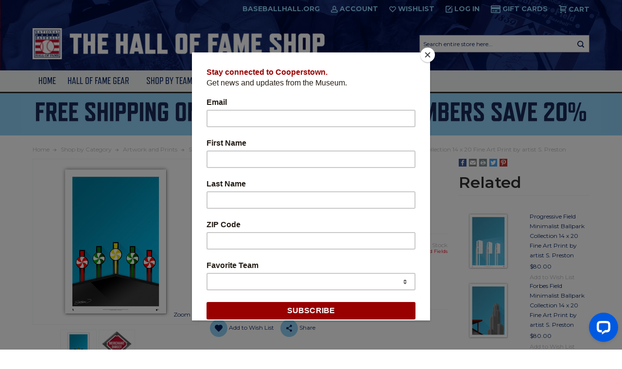

--- FILE ---
content_type: text/html; charset=UTF-8
request_url: https://shop.baseballhall.org/guaranteed-rate-field-minimalist-ballpark-collection-14-x-20-fine-art-print-by-artist-s-preston/
body_size: 32936
content:
<!DOCTYPE html>
<html class="no-js" lang="en">
    <head>
        <title>Guaranteed Rate Field Minimalist Ballpark Collection 14 x 20 Fine Art Print by artist S. Preston</title>
        <link rel="dns-prefetch preconnect" href="https://cdn11.bigcommerce.com/s-m8z8akveha" crossorigin>
        <meta property="product:price:amount" content="80" /><meta property="product:price:currency" content="USD" /><meta property="og:url" content="https://shop.baseballhall.org/guaranteed-rate-field-minimalist-ballpark-collection-14-x-20-fine-art-print-by-artist-s-preston/" /><meta property="og:site_name" content="National Baseball Hall of Fame Online Store" /><meta name="keywords" content="baseball, hall, cooperstown, derek, jeter, hall of fame, cooperstown collection, doubleday, fame, collectibles, jerseys, apparel, cap, hat, autograph, photo, Induction, hall of famer, jackie robinson, babe ruth, lou gehrig, roberto clemente, ted williams"><link rel='canonical' href='https://shop.baseballhall.org/guaranteed-rate-field-minimalist-ballpark-collection-14-x-20-fine-art-print-by-artist-s-preston/' /><meta name='platform' content='bigcommerce.stencil' /><meta property="og:type" content="product" />
<meta property="og:image" content="https://cdn11.bigcommerce.com/s-m8z8akveha/products/14310/images/53967/Guaranteed-Rate-Field-Minimalist-Ballpark-Collection-14-x-20-Fine-Art-Print-by-artist-S.-Preston__S_1__10699.1604862130.386.513.jpg?c=1" />
<meta property="og:availability" content="instock" />
<meta property="pinterest:richpins" content="enabled" />
        
                 

        <link href="https://cdn11.bigcommerce.com/s-m8z8akveha/product_images/bhof_32px.ico?t=1591028228" rel="shortcut icon">
        <meta name="viewport" content="width=device-width, initial-scale=1, maximum-scale=1">

        <link href="https://fonts.googleapis.com/css?family=Oswald:200,300,400&display=swap" rel="stylesheet">

        <link rel="stylesheet" href="https://use.typekit.net/akw7zfe.css">

        <link rel="preconnect" href="https://fonts.googleapis.com">
        <link rel="preconnect" href="https://fonts.gstatic.com" crossorigin>
        <link href="https://fonts.googleapis.com/css2?family=Montserrat:wght@400;600;700&display=swap" rel="stylesheet">
        <script>
            document.documentElement.className = document.documentElement.className.replace('no-js', 'js');
        </script>
        <script>
            window.lazySizesConfig = window.lazySizesConfig || {};
            window.lazySizesConfig.loadMode = 1;
            //add simple support for background images:
            document.addEventListener('lazybeforeunveil', function(e){
                var bg = e.target.getAttribute('data-bg');
                if(bg){
                    e.target.style.backgroundImage = 'url(' + bg + ')';
                }
            });
        </script>
        <script async src="https://cdn11.bigcommerce.com/s-m8z8akveha/stencil/cac5e9c0-f66d-013b-8e69-0a916f4169f9/e/be72c6f0-acb7-013c-cda1-3222b985adef/dist/theme-bundle.head_async.js"></script>

        
        <link data-stencil-stylesheet href="https://cdn11.bigcommerce.com/s-m8z8akveha/stencil/cac5e9c0-f66d-013b-8e69-0a916f4169f9/e/be72c6f0-acb7-013c-cda1-3222b985adef/css/theme-f130f730-daa6-013e-df1b-6ad19633e87c.css" rel="stylesheet">

        <!-- Start Tracking Code for analytics_facebook -->

<script>
!function(f,b,e,v,n,t,s){if(f.fbq)return;n=f.fbq=function(){n.callMethod?n.callMethod.apply(n,arguments):n.queue.push(arguments)};if(!f._fbq)f._fbq=n;n.push=n;n.loaded=!0;n.version='2.0';n.queue=[];t=b.createElement(e);t.async=!0;t.src=v;s=b.getElementsByTagName(e)[0];s.parentNode.insertBefore(t,s)}(window,document,'script','https://connect.facebook.net/en_US/fbevents.js');

fbq('set', 'autoConfig', 'false', '278905520541101');
fbq('dataProcessingOptions', ['LDU'], 0, 0);
fbq('init', '278905520541101', {"external_id":"85eaa86e-7a14-4934-ae5e-bb3db46b2ecd"});
fbq('set', 'agent', 'bigcommerce', '278905520541101');

function trackEvents() {
    var pathName = window.location.pathname;

    fbq('track', 'PageView', {}, "");

    // Search events start -- only fire if the shopper lands on the /search.php page
    if (pathName.indexOf('/search.php') === 0 && getUrlParameter('search_query')) {
        fbq('track', 'Search', {
            content_type: 'product_group',
            content_ids: [],
            search_string: getUrlParameter('search_query')
        });
    }
    // Search events end

    // Wishlist events start -- only fire if the shopper attempts to add an item to their wishlist
    if (pathName.indexOf('/wishlist.php') === 0 && getUrlParameter('added_product_id')) {
        fbq('track', 'AddToWishlist', {
            content_type: 'product_group',
            content_ids: []
        });
    }
    // Wishlist events end

    // Lead events start -- only fire if the shopper subscribes to newsletter
    if (pathName.indexOf('/subscribe.php') === 0 && getUrlParameter('result') === 'success') {
        fbq('track', 'Lead', {});
    }
    // Lead events end

    // Registration events start -- only fire if the shopper registers an account
    if (pathName.indexOf('/login.php') === 0 && getUrlParameter('action') === 'account_created') {
        fbq('track', 'CompleteRegistration', {}, "");
    }
    // Registration events end

    

    function getUrlParameter(name) {
        var cleanName = name.replace(/[\[]/, '\[').replace(/[\]]/, '\]');
        var regex = new RegExp('[\?&]' + cleanName + '=([^&#]*)');
        var results = regex.exec(window.location.search);
        return results === null ? '' : decodeURIComponent(results[1].replace(/\+/g, ' '));
    }
}

if (window.addEventListener) {
    window.addEventListener("load", trackEvents, false)
}
</script>
<noscript><img height="1" width="1" style="display:none" alt="null" src="https://www.facebook.com/tr?id=278905520541101&ev=PageView&noscript=1&a=plbigcommerce1.2&eid="/></noscript>

<!-- End Tracking Code for analytics_facebook -->

<!-- Start Tracking Code for analytics_googleanalytics4 -->

<script data-cfasync="false" src="https://cdn11.bigcommerce.com/shared/js/google_analytics4_bodl_subscribers-358423becf5d870b8b603a81de597c10f6bc7699.js" integrity="sha256-gtOfJ3Avc1pEE/hx6SKj/96cca7JvfqllWA9FTQJyfI=" crossorigin="anonymous"></script>
<script data-cfasync="false">
  (function () {
    window.dataLayer = window.dataLayer || [];

    function gtag(){
        dataLayer.push(arguments);
    }

    function initGA4(event) {
         function setupGtag() {
            function configureGtag() {
                gtag('js', new Date());
                gtag('set', 'developer_id.dMjk3Nj', true);
                gtag('config', 'G-TV3E3L8FDB');
            }

            var script = document.createElement('script');

            script.src = 'https://www.googletagmanager.com/gtag/js?id=G-TV3E3L8FDB';
            script.async = true;
            script.onload = configureGtag;

            document.head.appendChild(script);
        }

        setupGtag();

        if (typeof subscribeOnBodlEvents === 'function') {
            subscribeOnBodlEvents('G-TV3E3L8FDB', false);
        }

        window.removeEventListener(event.type, initGA4);
    }

    

    var eventName = document.readyState === 'complete' ? 'consentScriptsLoaded' : 'DOMContentLoaded';
    window.addEventListener(eventName, initGA4, false);
  })()
</script>

<!-- End Tracking Code for analytics_googleanalytics4 -->


<script type="text/javascript" src="https://checkout-sdk.bigcommerce.com/v1/loader.js" defer ></script>
<script type="text/javascript">
var BCData = {"product_attributes":{"sku":"940700 CWS2","upc":null,"mpn":null,"gtin":null,"weight":null,"base":true,"image":null,"price":{"without_tax":{"formatted":"$80.00","value":80,"currency":"USD"},"tax_label":"Tax","sale_price_without_tax":{"formatted":"$80.00","value":80,"currency":"USD"}},"out_of_stock_behavior":"hide_option","out_of_stock_message":"Out of stock","available_modifier_values":[],"in_stock_attributes":[],"stock":null,"instock":true,"stock_message":null,"purchasable":true,"purchasing_message":null,"call_for_price_message":null}};
</script>
<script src='https://www.powr.io/powr.js?external-type=bigcommerce' async></script><script async src="https://dmt83xaifx31y.cloudfront.net/public/js/prikidsizecharts.js?v=41#store=m8z8akveha" crossorigin="anonymous"></script><!-- Google Tag Manager -->
<script>(function(w,d,s,l,i){w[l]=w[l]||[];w[l].push({'gtm.start':
new Date().getTime(),event:'gtm.js'});var f=d.getElementsByTagName(s)[0],
j=d.createElement(s),dl=l!='dataLayer'?'&l='+l:'';j.async=true;j.src=
'https://www.googletagmanager.com/gtm.js?id='+i+dl;f.parentNode.insertBefore(j,f);
})(window,document,'script','dataLayer','GTM-NL4PD4R5');</script>
<!-- End Google Tag Manager -->
 <script data-cfasync="false" src="https://microapps.bigcommerce.com/bodl-events/1.9.4/index.js" integrity="sha256-Y0tDj1qsyiKBRibKllwV0ZJ1aFlGYaHHGl/oUFoXJ7Y=" nonce="" crossorigin="anonymous"></script>
 <script data-cfasync="false" nonce="">

 (function() {
    function decodeBase64(base64) {
       const text = atob(base64);
       const length = text.length;
       const bytes = new Uint8Array(length);
       for (let i = 0; i < length; i++) {
          bytes[i] = text.charCodeAt(i);
       }
       const decoder = new TextDecoder();
       return decoder.decode(bytes);
    }
    window.bodl = JSON.parse(decodeBase64("[base64]"));
 })()

 </script>

<script nonce="">
(function () {
    var xmlHttp = new XMLHttpRequest();

    xmlHttp.open('POST', 'https://bes.gcp.data.bigcommerce.com/nobot');
    xmlHttp.setRequestHeader('Content-Type', 'application/json');
    xmlHttp.send('{"store_id":"1001001927","timezone_offset":"-5.0","timestamp":"2026-01-24T03:26:55.36004400Z","visit_id":"c047410d-8cc0-4d79-901b-391d13b561a3","channel_id":1}');
})();
</script>

            </head>
    <body>
        <a id="skip-to-main-content-link" class="is-srOnly skip-link" href="#MainContent">Skip to Main Content</a>
        <svg data-src="https://cdn11.bigcommerce.com/s-m8z8akveha/stencil/cac5e9c0-f66d-013b-8e69-0a916f4169f9/e/be72c6f0-acb7-013c-cda1-3222b985adef/img/icon-sprite.svg" class="icons-svg-sprite"></svg>

                <div class="off-canvas-wrap" data-offcanvas>
            <div class="inner-wrap">

                <header class="header " role="banner">
    <div class="header-main lazyload lazy-cover" data-bg=https://cdn11.bigcommerce.com/s-m8z8akveha/stencil/cac5e9c0-f66d-013b-8e69-0a916f4169f9/e/be72c6f0-acb7-013c-cda1-3222b985adef/img/hero-crop.jpg>
        <div class="wrapper top-header-wrapper">
            <div class="grid grid--table small-down--hide">
                <div class="grid__item one-quarter text-right">
                    <div class="navUser-container">
                        <nav class="navUser">
    
    <ul class="navUser-section navUser-section--alt">
        <li class="navUser-item small-down--hide">
            <a class="navUser-action" href="https://baseballhall.org/">
                Baseballhall.org
            </a>
        </li>
        <li class="navUser-item navUser-item--account">
            <a class="navUser-action" href="/login.php">
                <svg class="icon"><use xlink:href="#icon-icon_account" /></svg>
                <span class="xsmall--hide">Account</span>
            </a>
        </li>
        <li class="navUser-item navUser-item--wishlist small-down--hide">
            <a class="navUser-action" href="/wishlist.php">
                <svg class="icon"><use xlink:href="#icon-icon_wishlist" /></svg>
                <span class="xsmall--hide">wishlist</span>
            </a>
        </li>
        <li class="navUser-item navUser-item--login small-down--hide">
                <a class="navUser-action" href="/login.php">
                    <svg class="icon"><use xlink:href="#icon-icon_login" /></svg>
                    <span class="xsmall--hide">Log in</span>

                </a>
        </li>
        <li class="navUser-item">
            <a class="navUser-action navUser-item--giftcert" href="/gift-card">
                <svg class="icon"><use xlink:href="#icon-credit-card" /></svg>
                <span class="countPill"></span>
                <span class="xsmall--hide">Gift Cards</span>
            </a>
        </li>
        <li class="navUser-item navUser-item--cart">
            <a
                class="navUser-action"
                data-cart-preview
                data-dropdown="cart-preview-dropdown"
                data-options="align:right"
                href="/cart.php">
                <svg class="icon"><use xlink:href="#icon-icon_cart" /></svg>
                <span class="countPill cart-quantity">0</span>
                <span class="xsmall--hide navUser-item-cartLabel">Cart</span>
            </a>
        </li>
    </ul>
</nav>
                    </div>
                </div>
            </div>
            <div class="grid grid--table logo-search-bar">
                <div class="grid__item medium-up--seven-twelfths one-whole">
                    <div class="logo-wrap">
                        <div class="header-logo">
                            <a href="https://shop.baseballhall.org/">
                <img class="lazyload header-logo-image-unknown-size" src="https://cdn11.bigcommerce.com/s-m8z8akveha/stencil/cac5e9c0-f66d-013b-8e69-0a916f4169f9/e/be72c6f0-acb7-013c-cda1-3222b985adef/img/loading.svg" data-src="https://cdn11.bigcommerce.com/s-m8z8akveha/stencil/cac5e9c0-f66d-013b-8e69-0a916f4169f9/e/be72c6f0-acb7-013c-cda1-3222b985adef/img/hof-logo.png"/>
</a>
                        </div>
                    </div>
                </div>
                <div class="grid__item medium-up--five-twelfths small-down--hide" tabindex="-1" data-prevent-quick-search-close>
                    <form class="form" action="/search.php">
                        <div class="form-field search-form-field">
                            <label class="is-srOnly" for="search_query">Search entire store here...</label>
                            <input class="form-input" name="search_query" id="search_query" autocomplete="off" placeholder="Search entire store here...">
                            <button type="submit" value="Search entire store here..." class="navUser-action navUser-action--quickSearch search-button navUser-item--search">
                                <svg class="icon"><use xlink:href="#icon-icon_search" /></svg>
                            </button>
                        </div>
                    </form>
                </div>
            </div>
        </div>
        <div class="menu-wrapper">
            <div class="wrapper">
                <div class="grid">
                    <div class="grid__item medium-up--hide mobile-user-menu">
                        <a href="#" class="mobileMenu-toggle menu-icon menu-toggle one-fifth" data-mobile-menu-toggle="menu">
                            <svg class="icon">
                                <use xlink:href="#icon-menu"/>
                            </svg>
                            <span class="xsmall--hide">Menu</span>
                        </a>
                        <div class="navUser-item navUser-item--search one-fifth">
                            <a class="navUser-action navUser-action--quickSearch nav-search" href="#" data-search="quickSearch" aria-controls="quickSearch" aria-expanded="false" data-prevent-quick-search-close>
                                <svg class="icon"><use xlink:href="#icon-icon_search" /></svg>
                                <span class="xsmall--hide">Search</span>
                            </a>
                            <div class="dropdown dropdown--quickSearch" id="quickSearch" aria-hidden="true" tabindex="-1" data-prevent-quick-search-close>
                                <div class="dropdown-inner">
                                    <form class="form" action="/search.php">
                                        <div class="form-field">
                                            <label class="is-srOnly" for="search_query-dropdown">Search entire store here...</label>
                                            <input class="form-input" name="search_query" id="search_query-dropdown" autocomplete="off" placeholder="Search entire store here...">
                                            <button type="submit" value="Search entire store here..." class="navUser-action navUser-action--quickSearch search-button navUser-item--search">
                                                <svg class="icon"><use xlink:href="#icon-icon_search" /></svg>
                                            </button>
                                        </div>

                                    </form>
                                </div>
                            </div>
                        </div>
                        <div class="navUser-container three-fifths">
                            <nav class="navUser">
    
    <ul class="navUser-section navUser-section--alt">
        <li class="navUser-item small-down--hide">
            <a class="navUser-action" href="https://baseballhall.org/">
                Baseballhall.org
            </a>
        </li>
        <li class="navUser-item navUser-item--account">
            <a class="navUser-action" href="/login.php">
                <svg class="icon"><use xlink:href="#icon-icon_account" /></svg>
                <span class="xsmall--hide">Account</span>
            </a>
        </li>
        <li class="navUser-item navUser-item--wishlist small-down--hide">
            <a class="navUser-action" href="/wishlist.php">
                <svg class="icon"><use xlink:href="#icon-icon_wishlist" /></svg>
                <span class="xsmall--hide">wishlist</span>
            </a>
        </li>
        <li class="navUser-item navUser-item--login small-down--hide">
                <a class="navUser-action" href="/login.php">
                    <svg class="icon"><use xlink:href="#icon-icon_login" /></svg>
                    <span class="xsmall--hide">Log in</span>

                </a>
        </li>
        <li class="navUser-item">
            <a class="navUser-action navUser-item--giftcert" href="/gift-card">
                <svg class="icon"><use xlink:href="#icon-credit-card" /></svg>
                <span class="countPill"></span>
                <span class="xsmall--hide">Gift Cards</span>
            </a>
        </li>
        <li class="navUser-item navUser-item--cart">
            <a
                class="navUser-action"
                data-cart-preview
                data-dropdown="cart-preview-dropdown"
                data-options="align:right"
                href="/cart.php">
                <svg class="icon"><use xlink:href="#icon-icon_cart" /></svg>
                <span class="countPill cart-quantity">0</span>
                <span class="xsmall--hide navUser-item-cartLabel">Cart</span>
            </a>
        </li>
    </ul>
</nav>
                        </div>
                    </div>
                </div>
                <div class="navPages-container" id="menu" data-menu>
                    <nav class="navPages menuNav">
    <ul class="navPages-list">


        <li class="navPages-item ">
            <a class="navPages-action" href="/">Home</a>
        </li>

            <li class="navPages-item has-hover navPage-item--dropdown">
    <a class="navPages-action has-subMenu" href="https://shop.baseballhall.org/hall-of-fame-gear/">
        <span class="link-text-wrap">Hall of Fame Gear
			<svg class="icon small-down--hide">
                <use xlink:href="#icon-chevron-down"/>
            </svg>
		</span>
    </a>
	<button class="medium-up--hide menu-icon-wrapper" type="button">
		<svg class="icon icon-add">
			<use xlink:href="#icon-add"/>
		</svg>
		<svg class="icon icon-remove">
			<use xlink:href="#icon-remove"/>
		</svg>
	</button>

		    <div class="navPage-subMenu" id="navPages-hall-of-fame-gear" aria-hidden="true" tabindex="-1">
<ul class="navPage-subMenu-list">


            <li class="navPages-item navPage-item--heading navPage-subMenu-item">
        <a href="https://shop.baseballhall.org/hall-of-fame-gear/mens-apparel/" class="navPages-action has-subMenu">Men&#x27;s Apparel
            <svg class="icon small-down--hide">
                <use xlink:href="#icon-chevron-down"></use>
            </svg>
        </a>
        <button class="medium-up--hide menu-icon-wrapper" type="button">
            <svg class="icon icon-add">
                <use xlink:href="#icon-add"/>
            </svg>
            <svg class="icon icon-remove">
                <use xlink:href="#icon-remove"/>
            </svg>
        </button>


	    <div class="navPage-thirdLevel" id="navPages-men-s-apparel" aria-hidden="true" tabindex="-1">
<ul class="navPage-subMenu-list">


        <li class="navPages-item navPage-subMenu-item">
    <a href="https://shop.baseballhall.org/hall-of-fame-gear/mens-apparel/jerseys/" class="navPages-action navPage-subMenu-action">Jerseys</a>
</li>
        <li class="navPages-item navPage-subMenu-item">
    <a href="https://shop.baseballhall.org/hall-of-fame-gear/mens-apparel/t-shirts/" class="navPages-action navPage-subMenu-action">T-Shirts</a>
</li>
        <li class="navPages-item navPage-subMenu-item">
    <a href="https://shop.baseballhall.org/hall-of-fame-gear/mens-apparel/sweatshirts/" class="navPages-action navPage-subMenu-action">Sweatshirts</a>
</li>
        <li class="navPages-item navPage-subMenu-item">
    <a href="https://shop.baseballhall.org/hall-of-fame-gear/mens-apparel/polo-shirts/" class="navPages-action navPage-subMenu-action">Polo Shirts</a>
</li>
        <li class="navPages-item navPage-subMenu-item">
    <a href="https://shop.baseballhall.org/hall-of-fame-gear/mens-apparel/outerwear/" class="navPages-action navPage-subMenu-action">Outerwear</a>
</li>
        <li class="navPages-item navPage-subMenu-item">
    <a href="https://shop.baseballhall.org/hall-of-fame-gear/mens-apparel/socks/" class="navPages-action navPage-subMenu-action">Socks</a>
</li>

</ul>


    </div>


</li>
            <li class="navPages-item navPage-item--heading navPage-subMenu-item">
        <a href="https://shop.baseballhall.org/hall-of-fame-gear/mens-headwear/" class="navPages-action has-subMenu">Men&#x27;s Headwear
            <svg class="icon small-down--hide">
                <use xlink:href="#icon-chevron-down"></use>
            </svg>
        </a>
        <button class="medium-up--hide menu-icon-wrapper" type="button">
            <svg class="icon icon-add">
                <use xlink:href="#icon-add"/>
            </svg>
            <svg class="icon icon-remove">
                <use xlink:href="#icon-remove"/>
            </svg>
        </button>


	    <div class="navPage-thirdLevel" id="navPages-men-s-headwear" aria-hidden="true" tabindex="-1">
<ul class="navPage-subMenu-list">


        <li class="navPages-item navPage-subMenu-item">
    <a href="https://shop.baseballhall.org/hall-of-fame-gear/mens-headwear/adjustable/" class="navPages-action navPage-subMenu-action">Adjustable</a>
</li>
        <li class="navPages-item navPage-subMenu-item">
    <a href="https://shop.baseballhall.org/hall-of-fame-gear/mens-headwear/fitted/" class="navPages-action navPage-subMenu-action">Fitted</a>
</li>
        <li class="navPages-item navPage-subMenu-item">
    <a href="https://shop.baseballhall.org/hall-of-fame-gear/mens-headwear/flex-fit/" class="navPages-action navPage-subMenu-action">Flex Fit</a>
</li>

</ul>


    </div>


</li>
            <li class="navPages-item navPage-item--heading navPage-subMenu-item">
        <a href="https://shop.baseballhall.org/hall-of-fame-gear/collectibles/" class="navPages-action has-subMenu">Collectibles
            <svg class="icon small-down--hide">
                <use xlink:href="#icon-chevron-down"></use>
            </svg>
        </a>
        <button class="medium-up--hide menu-icon-wrapper" type="button">
            <svg class="icon icon-add">
                <use xlink:href="#icon-add"/>
            </svg>
            <svg class="icon icon-remove">
                <use xlink:href="#icon-remove"/>
            </svg>
        </button>


	    <div class="navPage-thirdLevel" id="navPages-collectibles" aria-hidden="true" tabindex="-1">
<ul class="navPage-subMenu-list">


        <li class="navPages-item navPage-subMenu-item">
    <a href="https://shop.baseballhall.org/hall-of-fame-gear/collectibles/autograph-memorabilia/" class="navPages-action navPage-subMenu-action">Autographed Memorabilia</a>
</li>
        <li class="navPages-item navPage-subMenu-item">
    <a href="https://shop.baseballhall.org/hall-of-fame-gear/collectibles/acrylic-hall-of-fame-plaques/" class="navPages-action navPage-subMenu-action">Acrylic Hall of Fame Plaques</a>
</li>
        <li class="navPages-item navPage-subMenu-item">
    <a href="https://shop.baseballhall.org/hall-of-fame-gear/collectibles/baseball-cards/" class="navPages-action navPage-subMenu-action">Baseball Cards</a>
</li>
        <li class="navPages-item navPage-subMenu-item">
    <a href="https://shop.baseballhall.org/hall-of-fame-gear/collectibles/bobbleheads-figures/" class="navPages-action navPage-subMenu-action">Bobbleheads & Figures</a>
</li>
        <li class="navPages-item navPage-subMenu-item">
    <a href="https://shop.baseballhall.org/hall-of-fame-gear/collectibles/pins/" class="navPages-action navPage-subMenu-action">Pins</a>
</li>
        <li class="navPages-item navPage-subMenu-item">
    <a href="https://shop.baseballhall.org/hall-of-fame-gear/collectibles/acrylic-ticket-blocks/" class="navPages-action navPage-subMenu-action">Acrylic Ticket Blocks</a>
</li>
        <li class="navPages-item navPage-subMenu-item">
    <a href="https://shop.baseballhall.org/hall-of-fame-gear/collectibles/perez-steele-postcards/" class="navPages-action navPage-subMenu-action">Perez-Steele Postcards</a>
</li>
        <li class="navPages-item navPage-subMenu-item">
    <a href="https://shop.baseballhall.org/hall-of-fame-gear/collectibles/induction-8x10-photocards/" class="navPages-action navPage-subMenu-action">Induction 8x10 Photocards</a>
</li>
        <li class="navPages-item navPage-subMenu-item">
    <a href="https://shop.baseballhall.org/hall-of-fame-gear/collectibles/induction-postal-cachets/" class="navPages-action navPage-subMenu-action">Induction Postal Cachets</a>
</li>
        <li class="navPages-item navPage-subMenu-item">
    <a href="https://shop.baseballhall.org/hall-of-fame-gear/collectibles/coin-products/" class="navPages-action navPage-subMenu-action">Coin Collectibles</a>
</li>
        <li class="navPages-item navPage-subMenu-item">
    <a href="https://shop.baseballhall.org/hall-of-fame-gear/collectibles/framed-items/" class="navPages-action navPage-subMenu-action">Framed Items</a>
</li>
        <li class="navPages-item navPage-subMenu-item">
    <a href="https://shop.baseballhall.org/hall-of-fame-gear/collectibles/patches/" class="navPages-action navPage-subMenu-action">Patches</a>
</li>
        <li class="navPages-item navPage-subMenu-item">
    <a href="https://shop.baseballhall.org/hall-of-fame-gear/collectibles/decals/" class="navPages-action navPage-subMenu-action">Decals</a>
</li>
        <li class="navPages-item navPage-subMenu-item">
    <a href="https://shop.baseballhall.org/hall-of-fame-gear/collectibles/metallic-hof-plaque-cards/" class="navPages-action navPage-subMenu-action">Metallic HOF Plaque Cards</a>
</li>
        <li class="navPages-item navPage-subMenu-item">
    <a href="https://shop.baseballhall.org/hall-of-fame-gear/collectibles/collectibles/" class="navPages-action navPage-subMenu-action">Collectibles</a>
</li>

</ul>


    </div>


</li>
            <li class="navPages-item navPage-item--heading navPage-subMenu-item">
        <a href="https://shop.baseballhall.org/hall-of-fame-gear/artwork-prints-postcards/hof-plaque-postcards/" class="navPages-action has-subMenu">HOF Plaque Postcards
            <svg class="icon small-down--hide">
                <use xlink:href="#icon-chevron-down"></use>
            </svg>
        </a>
        <button class="medium-up--hide menu-icon-wrapper" type="button">
            <svg class="icon icon-add">
                <use xlink:href="#icon-add"/>
            </svg>
            <svg class="icon icon-remove">
                <use xlink:href="#icon-remove"/>
            </svg>
        </button>


	    <div class="navPage-thirdLevel" id="navPages-hof-plaque-postcards" aria-hidden="true" tabindex="-1">
<ul class="navPage-subMenu-list">


        <li class="navPages-item navPage-subMenu-item">
    <a href="https://shop.baseballhall.org/hall-of-fame-gear/artwork-prints-postcards/hof-plaque-postcards/plaque-postcard-complete-set/" class="navPages-action navPage-subMenu-action">Plaque Postcard Full Set</a>
</li>
        <li class="navPages-item navPage-subMenu-item">
    <a href="https://shop.baseballhall.org/hall-of-fame-gear/artwork-prints-postcards/hof-plaque-postcards/plaque-postcard-class-set-by-year/" class="navPages-action navPage-subMenu-action">Plaque Postcard Sets by Year</a>
</li>
        <li class="navPages-item navPage-subMenu-item">
    <a href="https://shop.baseballhall.org/hall-of-fame-gear/artwork-prints-postcards/hof-plaque-postcards/plaque-postcard-team-sets/" class="navPages-action navPage-subMenu-action">Plaque Postcard Team Sets</a>
</li>
        <li class="navPages-item navPage-subMenu-item">
    <a href="https://shop.baseballhall.org/hall-of-fame-gear/artwork-prints-postcards/hof-plaque-postcards/plaque-postcard-spanish/" class="navPages-action navPage-subMenu-action">Plaque Postcard - Spanish</a>
</li>
        <li class="navPages-item navPage-subMenu-item">
    <a href="https://shop.baseballhall.org/hall-of-fame-gear/artwork-prints-postcards/hof-plaque-postcards/postcard-displays-storage/" class="navPages-action navPage-subMenu-action">Postcard Displays & Storage</a>
</li>

</ul>


    </div>


</li>
            <li class="navPages-item navPage-item--heading navPage-subMenu-item">
        <a href="https://shop.baseballhall.org/hall-of-fame-gear/artwork-and-prints/" class="navPages-action has-subMenu">Artwork and Prints
            <svg class="icon small-down--hide">
                <use xlink:href="#icon-chevron-down"></use>
            </svg>
        </a>
        <button class="medium-up--hide menu-icon-wrapper" type="button">
            <svg class="icon icon-add">
                <use xlink:href="#icon-add"/>
            </svg>
            <svg class="icon icon-remove">
                <use xlink:href="#icon-remove"/>
            </svg>
        </button>


	    <div class="navPage-thirdLevel" id="navPages-artwork-and-prints" aria-hidden="true" tabindex="-1">
<ul class="navPage-subMenu-list">


        <li class="navPages-item navPage-subMenu-item">
    <a href="https://shop.baseballhall.org/hall-of-fame-gear/artwork-prints-postcards/prints-canvas/" class="navPages-action navPage-subMenu-action">Artwork & Prints</a>
</li>

</ul>


    </div>


</li>
            <li class="navPages-item navPage-item--heading navPage-subMenu-item">
        <a href="https://shop.baseballhall.org/hall-of-fame-gear/accessories/" class="navPages-action has-subMenu">Accessories
            <svg class="icon small-down--hide">
                <use xlink:href="#icon-chevron-down"></use>
            </svg>
        </a>
        <button class="medium-up--hide menu-icon-wrapper" type="button">
            <svg class="icon icon-add">
                <use xlink:href="#icon-add"/>
            </svg>
            <svg class="icon icon-remove">
                <use xlink:href="#icon-remove"/>
            </svg>
        </button>


	    <div class="navPage-thirdLevel" id="navPages-accessories" aria-hidden="true" tabindex="-1">
<ul class="navPage-subMenu-list">


        <li class="navPages-item navPage-subMenu-item">
    <a href="https://shop.baseballhall.org/hall-of-fame-gear/accessories/keychains/" class="navPages-action navPage-subMenu-action">Keychains</a>
</li>
        <li class="navPages-item navPage-subMenu-item">
    <a href="https://shop.baseballhall.org/hall-of-fame-gear/accessories/jewelry/" class="navPages-action navPage-subMenu-action">Jewelry</a>
</li>
        <li class="navPages-item navPage-subMenu-item">
    <a href="https://shop.baseballhall.org/hall-of-fame-gear/accessories/watches/" class="navPages-action navPage-subMenu-action">Watches</a>
</li>
        <li class="navPages-item navPage-subMenu-item">
    <a href="https://shop.baseballhall.org/hall-of-fame-gear/accessories/dog-items/" class="navPages-action navPage-subMenu-action">Dog Items</a>
</li>
        <li class="navPages-item navPage-subMenu-item">
    <a href="https://shop.baseballhall.org/hall-of-fame-gear/accessories/golf-items/" class="navPages-action navPage-subMenu-action">Golf Items</a>
</li>

</ul>


    </div>


</li>
            <li class="navPages-item navPage-item--heading navPage-subMenu-item">
        <a href="https://shop.baseballhall.org/hall-of-fame-gear/bats-balls-equipment/" class="navPages-action has-subMenu">Bats, Balls &amp; Equipment
            <svg class="icon small-down--hide">
                <use xlink:href="#icon-chevron-down"></use>
            </svg>
        </a>
        <button class="medium-up--hide menu-icon-wrapper" type="button">
            <svg class="icon icon-add">
                <use xlink:href="#icon-add"/>
            </svg>
            <svg class="icon icon-remove">
                <use xlink:href="#icon-remove"/>
            </svg>
        </button>


	    <div class="navPage-thirdLevel" id="navPages-bats-balls-equipment" aria-hidden="true" tabindex="-1">
<ul class="navPage-subMenu-list">


        <li class="navPages-item navPage-subMenu-item">
    <a href="https://shop.baseballhall.org/hall-of-fame-gear/bats-balls-equipment/baseballs/" class="navPages-action navPage-subMenu-action">Baseballs</a>
</li>
        <li class="navPages-item navPage-subMenu-item">
    <a href="https://shop.baseballhall.org/hall-of-fame-gear/bats-balls-equipment/bats-hof-career-statistics/" class="navPages-action navPage-subMenu-action">Bats - HOF Career Statistics</a>
</li>
        <li class="navPages-item navPage-subMenu-item">
    <a href="https://shop.baseballhall.org/hall-of-fame-gear/bats-balls-equipment/bats-induction-annuals/" class="navPages-action navPage-subMenu-action">Bats - Induction Annuals</a>
</li>
        <li class="navPages-item navPage-subMenu-item">
    <a href="https://shop.baseballhall.org/hall-of-fame-gear/bats-balls-equipment/bats-signed-induction-ltd-ed/" class="navPages-action navPage-subMenu-action">Bats - Signed Induction Ltd Ed</a>
</li>
        <li class="navPages-item navPage-subMenu-item">
    <a href="https://shop.baseballhall.org/hall-of-fame-gear/bats-balls-equipment/bats-hof-silver-series/" class="navPages-action navPage-subMenu-action">Bats - HOF Silver Series</a>
</li>
        <li class="navPages-item navPage-subMenu-item">
    <a href="https://shop.baseballhall.org/hall-of-fame-gear/bats-balls-equipment/bats-vintage-replicas/" class="navPages-action navPage-subMenu-action">Bats - Vintage Replicas</a>
</li>
        <li class="navPages-item navPage-subMenu-item">
    <a href="https://shop.baseballhall.org/hall-of-fame-gear/bats-balls-equipment/bats-mini/" class="navPages-action navPage-subMenu-action">Bats - Mini</a>
</li>
        <li class="navPages-item navPage-subMenu-item">
    <a href="https://shop.baseballhall.org/hall-of-fame-gear/bats-balls-equipment/bats-personalized/" class="navPages-action navPage-subMenu-action">Bats - Personalized</a>
</li>
        <li class="navPages-item navPage-subMenu-item">
    <a href="https://shop.baseballhall.org/hall-of-fame-gear/bats-balls-equipment/displays/" class="navPages-action navPage-subMenu-action">Displays</a>
</li>
        <li class="navPages-item navPage-subMenu-item">
    <a href="https://shop.baseballhall.org/hall-of-fame-gear/bats-balls-equipment/equipment/" class="navPages-action navPage-subMenu-action">Equipment</a>
</li>

</ul>


    </div>


</li>
            <li class="navPages-item navPage-item--heading navPage-subMenu-item">
        <a href="https://shop.baseballhall.org/hall-of-fame-gear/home-office/" class="navPages-action has-subMenu">Home &amp; Office
            <svg class="icon small-down--hide">
                <use xlink:href="#icon-chevron-down"></use>
            </svg>
        </a>
        <button class="medium-up--hide menu-icon-wrapper" type="button">
            <svg class="icon icon-add">
                <use xlink:href="#icon-add"/>
            </svg>
            <svg class="icon icon-remove">
                <use xlink:href="#icon-remove"/>
            </svg>
        </button>


	    <div class="navPage-thirdLevel" id="navPages-home-office" aria-hidden="true" tabindex="-1">
<ul class="navPage-subMenu-list">


        <li class="navPages-item navPage-subMenu-item">
    <a href="https://shop.baseballhall.org/hall-of-fame-gear/home-office/glassware/" class="navPages-action navPage-subMenu-action">Glassware</a>
</li>
        <li class="navPages-item navPage-subMenu-item">
    <a href="https://shop.baseballhall.org/hall-of-fame-gear/home-office/glassware/hof-player-decanters/" class="navPages-action navPage-subMenu-action">HOF Player Decanters</a>
</li>
        <li class="navPages-item navPage-subMenu-item">
    <a href="https://shop.baseballhall.org/hall-of-fame-gear/home-office/home-decor/" class="navPages-action navPage-subMenu-action">Home Decor</a>
</li>
        <li class="navPages-item navPage-subMenu-item">
    <a href="https://shop.baseballhall.org/hall-of-fame-gear/home-office/ornaments/" class="navPages-action navPage-subMenu-action">Ornaments</a>
</li>
        <li class="navPages-item navPage-subMenu-item">
    <a href="https://shop.baseballhall.org/hall-of-fame-gear/home-office/office/" class="navPages-action navPage-subMenu-action">Office</a>
</li>
        <li class="navPages-item navPage-subMenu-item">
    <a href="https://shop.baseballhall.org/hall-of-fame-gear/home-office/magnets/" class="navPages-action navPage-subMenu-action">Magnets</a>
</li>
        <li class="navPages-item navPage-subMenu-item">
    <a href="https://shop.baseballhall.org/hall-of-fame-gear/home-office/bags-totes/" class="navPages-action navPage-subMenu-action">Bags & Totes</a>
</li>
        <li class="navPages-item navPage-subMenu-item">
    <a href="https://shop.baseballhall.org/hall-of-fame-gear/home-office/other/" class="navPages-action navPage-subMenu-action">Other</a>
</li>

</ul>


    </div>


</li>
            <li class="navPages-item navPage-item--heading navPage-subMenu-item">
        <a href="https://shop.baseballhall.org/hall-of-fame-gear/photographs/" class="navPages-action has-subMenu">Photographs
            <svg class="icon small-down--hide">
                <use xlink:href="#icon-chevron-down"></use>
            </svg>
        </a>
        <button class="medium-up--hide menu-icon-wrapper" type="button">
            <svg class="icon icon-add">
                <use xlink:href="#icon-add"/>
            </svg>
            <svg class="icon icon-remove">
                <use xlink:href="#icon-remove"/>
            </svg>
        </button>


	    <div class="navPage-thirdLevel" id="navPages-photographs" aria-hidden="true" tabindex="-1">
<ul class="navPage-subMenu-list">


        <li class="navPages-item navPage-subMenu-item">
    <a href="https://shop.baseballhall.org/hall-of-fame-gear/photographs/8x10-matted/" class="navPages-action navPage-subMenu-action">8x10 - Matted</a>
</li>
        <li class="navPages-item navPage-subMenu-item">
    <a href="https://shop.baseballhall.org/hall-of-fame-gear/photographs/vintage-colorized/" class="navPages-action navPage-subMenu-action">Vintage Colorized</a>
</li>

</ul>


    </div>


</li>
            <li class="navPages-item navPage-item--heading navPage-subMenu-item">
        <a href="https://shop.baseballhall.org/hall-of-fame-gear/books-media/" class="navPages-action has-subMenu">Book Store - Hall of Fame
            <svg class="icon small-down--hide">
                <use xlink:href="#icon-chevron-down"></use>
            </svg>
        </a>
        <button class="medium-up--hide menu-icon-wrapper" type="button">
            <svg class="icon icon-add">
                <use xlink:href="#icon-add"/>
            </svg>
            <svg class="icon icon-remove">
                <use xlink:href="#icon-remove"/>
            </svg>
        </button>


	    <div class="navPage-thirdLevel" id="navPages-book-store-hall-of-fame" aria-hidden="true" tabindex="-1">
<ul class="navPage-subMenu-list">


        <li class="navPages-item navPage-subMenu-item">
    <a href="https://shop.baseballhall.org/hall-of-fame-gear/books-media/books-hall-of-fame/" class="navPages-action navPage-subMenu-action">Books - Hall of Fame</a>
</li>
        <li class="navPages-item navPage-subMenu-item">
    <a href="https://shop.baseballhall.org/hall-of-fame-gear/books-media/stationery/" class="navPages-action navPage-subMenu-action">Stationery</a>
</li>

</ul>


    </div>


</li>
            <li class="navPages-item navPage-item--heading navPage-subMenu-item">
        <a href="https://shop.baseballhall.org/hall-of-fame-gear/games-toys/" class="navPages-action has-subMenu">Games &amp; Toys
            <svg class="icon small-down--hide">
                <use xlink:href="#icon-chevron-down"></use>
            </svg>
        </a>
        <button class="medium-up--hide menu-icon-wrapper" type="button">
            <svg class="icon icon-add">
                <use xlink:href="#icon-add"/>
            </svg>
            <svg class="icon icon-remove">
                <use xlink:href="#icon-remove"/>
            </svg>
        </button>


	    <div class="navPage-thirdLevel" id="navPages-games-toys" aria-hidden="true" tabindex="-1">
<ul class="navPage-subMenu-list">


        <li class="navPages-item navPage-subMenu-item">
    <a href="https://shop.baseballhall.org/hall-of-fame-gear/games-toys/games-toys/" class="navPages-action navPage-subMenu-action">Games & Toys</a>
</li>
        <li class="navPages-item navPage-subMenu-item">
    <a href="https://shop.baseballhall.org/hall-of-fame-gear/games-toys/plush/" class="navPages-action navPage-subMenu-action">Plush</a>
</li>
        <li class="navPages-item navPage-subMenu-item">
    <a href="https://shop.baseballhall.org/hall-of-fame-gear/games-toys/puzzles/" class="navPages-action navPage-subMenu-action">Puzzles</a>
</li>

</ul>


    </div>


</li>
            <li class="navPages-item navPage-subMenu-item">
    <a href="https://shop.baseballhall.org/hall-of-fame-gear/memberships/" class="navPages-action navPage-subMenu-action">Memberships</a>
</li>
            <li class="navPages-item navPage-subMenu-item">
    <a href="https://shop.baseballhall.org/hall-of-fame-gear/womens-apparel/" class="navPages-action navPage-subMenu-action">Women's Apparel</a>
</li>
            <li class="navPages-item navPage-subMenu-item">
    <a href="https://shop.baseballhall.org/hall-of-fame-gear/womens-headwear/" class="navPages-action navPage-subMenu-action">Women's Headwear</a>
</li>
            <li class="navPages-item navPage-item--heading navPage-subMenu-item">
        <a href="https://shop.baseballhall.org/hall-of-fame-gear/youth-apparel/" class="navPages-action has-subMenu">Youth Apparel
            <svg class="icon small-down--hide">
                <use xlink:href="#icon-chevron-down"></use>
            </svg>
        </a>
        <button class="medium-up--hide menu-icon-wrapper" type="button">
            <svg class="icon icon-add">
                <use xlink:href="#icon-add"/>
            </svg>
            <svg class="icon icon-remove">
                <use xlink:href="#icon-remove"/>
            </svg>
        </button>


	    <div class="navPage-thirdLevel" id="navPages-youth-apparel" aria-hidden="true" tabindex="-1">
<ul class="navPage-subMenu-list">


        <li class="navPages-item navPage-subMenu-item">
    <a href="https://shop.baseballhall.org/hall-of-fame-gear/youth-apparel/t-shirts-hof/" class="navPages-action navPage-subMenu-action">T-Shirts HOF</a>
</li>
        <li class="navPages-item navPage-subMenu-item">
    <a href="https://shop.baseballhall.org/hall-of-fame-gear/youth-apparel/sweatshirts/" class="navPages-action navPage-subMenu-action">Sweatshirts</a>
</li>
        <li class="navPages-item navPage-subMenu-item">
    <a href="https://shop.baseballhall.org/hall-of-fame-gear/youth-apparel/socks/" class="navPages-action navPage-subMenu-action">Socks</a>
</li>
        <li class="navPages-item navPage-subMenu-item">
    <a href="https://shop.baseballhall.org/hall-of-fame-gear/infant-toddler-apparel/" class="navPages-action navPage-subMenu-action">Infant / Toddler Apparel</a>
</li>

</ul>


    </div>


</li>
            <li class="navPages-item navPage-subMenu-item">
    <a href="https://shop.baseballhall.org/hall-of-fame-gear/youth-headwear/" class="navPages-action navPage-subMenu-action">Youth Headwear</a>
</li>

</ul>


    </div>

</li>
            <li class="navPages-item has-hover navPage-item--dropdown">
    <a class="navPages-action has-subMenu" href="https://shop.baseballhall.org/shop-by-team/">
        <span class="link-text-wrap">Shop by Team
			<svg class="icon small-down--hide">
                <use xlink:href="#icon-chevron-down"/>
            </svg>
		</span>
    </a>
	<button class="medium-up--hide menu-icon-wrapper" type="button">
		<svg class="icon icon-add">
			<use xlink:href="#icon-add"/>
		</svg>
		<svg class="icon icon-remove">
			<use xlink:href="#icon-remove"/>
		</svg>
	</button>

		    <div class="navPage-subMenu" id="navPages-shop-by-team" aria-hidden="true" tabindex="-1">
<ul class="navPage-subMenu-list">


            <li class="navPages-item navPage-item--heading navPage-subMenu-item">
        <a href="https://shop.baseballhall.org/shop-by-team/american-league/" class="navPages-action has-subMenu">American League
            <svg class="icon small-down--hide">
                <use xlink:href="#icon-chevron-down"></use>
            </svg>
        </a>
        <button class="medium-up--hide menu-icon-wrapper" type="button">
            <svg class="icon icon-add">
                <use xlink:href="#icon-add"/>
            </svg>
            <svg class="icon icon-remove">
                <use xlink:href="#icon-remove"/>
            </svg>
        </button>


	    <div class="navPage-thirdLevel" id="navPages-american-league" aria-hidden="true" tabindex="-1">
<ul class="navPage-subMenu-list">


        <li class="navPages-item navPage-subMenu-item">
    <a href="https://shop.baseballhall.org/shop-by-team/american-league/baltimore-orioles/" class="navPages-action navPage-subMenu-action">Baltimore Orioles</a>
</li>
        <li class="navPages-item navPage-subMenu-item">
    <a href="https://shop.baseballhall.org/shop-by-team/american-league/boston-red-sox/" class="navPages-action navPage-subMenu-action">Boston Red Sox</a>
</li>
        <li class="navPages-item navPage-subMenu-item">
    <a href="https://shop.baseballhall.org/shop-by-team/american-league/chicago-white-sox/" class="navPages-action navPage-subMenu-action">Chicago White Sox</a>
</li>
        <li class="navPages-item navPage-subMenu-item">
    <a href="https://shop.baseballhall.org/shop-by-team/american-league/cleveland-guardians/" class="navPages-action navPage-subMenu-action">Cleveland Guardians</a>
</li>
        <li class="navPages-item navPage-subMenu-item">
    <a href="https://shop.baseballhall.org/shop-by-team/american-league/detroit-tigers/" class="navPages-action navPage-subMenu-action">Detroit Tigers</a>
</li>
        <li class="navPages-item navPage-subMenu-item">
    <a href="https://shop.baseballhall.org/shop-by-team/american-league/houston-astros/" class="navPages-action navPage-subMenu-action">Houston Astros</a>
</li>
        <li class="navPages-item navPage-subMenu-item">
    <a href="https://shop.baseballhall.org/shop-by-team/american-league/kansas-city-royals/" class="navPages-action navPage-subMenu-action">Kansas City Royals</a>
</li>
        <li class="navPages-item navPage-subMenu-item">
    <a href="https://shop.baseballhall.org/shop-by-team/american-league/los-angeles-angels/" class="navPages-action navPage-subMenu-action">Los Angeles Angels</a>
</li>
        <li class="navPages-item navPage-subMenu-item">
    <a href="https://shop.baseballhall.org/shop-by-team/american-league/minnesota-twins/" class="navPages-action navPage-subMenu-action">Minnesota Twins</a>
</li>
        <li class="navPages-item navPage-subMenu-item">
    <a href="https://shop.baseballhall.org/shop-by-team/american-league/new-york-yankees/" class="navPages-action navPage-subMenu-action">New York Yankees</a>
</li>
        <li class="navPages-item navPage-subMenu-item">
    <a href="https://shop.baseballhall.org/shop-by-team/american-league/oakland-athletics/" class="navPages-action navPage-subMenu-action">Oakland Athletics</a>
</li>
        <li class="navPages-item navPage-subMenu-item">
    <a href="https://shop.baseballhall.org/shop-by-team/american-league/philadelphia-athletics/" class="navPages-action navPage-subMenu-action">Philadelphia Athletics</a>
</li>
        <li class="navPages-item navPage-subMenu-item">
    <a href="https://shop.baseballhall.org/shop-by-team/american-league/seattle-mariners/" class="navPages-action navPage-subMenu-action">Seattle Mariners</a>
</li>
        <li class="navPages-item navPage-subMenu-item">
    <a href="https://shop.baseballhall.org/shop-by-team/american-league/st-louis-browns/" class="navPages-action navPage-subMenu-action">St. Louis Browns</a>
</li>
        <li class="navPages-item navPage-subMenu-item">
    <a href="https://shop.baseballhall.org/shop-by-team/american-league/tampa-bay-rays/" class="navPages-action navPage-subMenu-action">Tampa Bay Rays</a>
</li>
        <li class="navPages-item navPage-subMenu-item">
    <a href="https://shop.baseballhall.org/shop-by-team/american-league/texas-rangers/" class="navPages-action navPage-subMenu-action">Texas Rangers</a>
</li>
        <li class="navPages-item navPage-subMenu-item">
    <a href="https://shop.baseballhall.org/shop-by-team/american-league/toronto-blue-jays/" class="navPages-action navPage-subMenu-action">Toronto Blue Jays</a>
</li>
        <li class="navPages-item navPage-subMenu-item">
    <a href="https://shop.baseballhall.org/shop-by-team/american-league/washington-senators/" class="navPages-action navPage-subMenu-action">Washington Senators</a>
</li>

</ul>


    </div>


</li>
            <li class="navPages-item navPage-item--heading navPage-subMenu-item">
        <a href="https://shop.baseballhall.org/shop-by-team/national-league/" class="navPages-action has-subMenu">National League
            <svg class="icon small-down--hide">
                <use xlink:href="#icon-chevron-down"></use>
            </svg>
        </a>
        <button class="medium-up--hide menu-icon-wrapper" type="button">
            <svg class="icon icon-add">
                <use xlink:href="#icon-add"/>
            </svg>
            <svg class="icon icon-remove">
                <use xlink:href="#icon-remove"/>
            </svg>
        </button>


	    <div class="navPage-thirdLevel" id="navPages-national-league" aria-hidden="true" tabindex="-1">
<ul class="navPage-subMenu-list">


        <li class="navPages-item navPage-subMenu-item">
    <a href="https://shop.baseballhall.org/shop-by-team/national-league/arizona-diamondbacks/" class="navPages-action navPage-subMenu-action">Arizona Diamondbacks</a>
</li>
        <li class="navPages-item navPage-subMenu-item">
    <a href="https://shop.baseballhall.org/shop-by-team/national-league/atlanta-braves/" class="navPages-action navPage-subMenu-action">Atlanta Braves</a>
</li>
        <li class="navPages-item navPage-subMenu-item">
    <a href="https://shop.baseballhall.org/shop-by-team/national-league/boston-braves/" class="navPages-action navPage-subMenu-action">Boston Braves</a>
</li>
        <li class="navPages-item navPage-subMenu-item">
    <a href="https://shop.baseballhall.org/shop-by-team/national-league/brooklyn-dodgers/" class="navPages-action navPage-subMenu-action">Brooklyn Dodgers</a>
</li>
        <li class="navPages-item navPage-subMenu-item">
    <a href="https://shop.baseballhall.org/shop-by-team/national-league/chicago-cubs/" class="navPages-action navPage-subMenu-action">Chicago Cubs</a>
</li>
        <li class="navPages-item navPage-subMenu-item">
    <a href="https://shop.baseballhall.org/shop-by-team/national-league/cincinnati-reds/" class="navPages-action navPage-subMenu-action">Cincinnati Reds</a>
</li>
        <li class="navPages-item navPage-subMenu-item">
    <a href="https://shop.baseballhall.org/shop-by-team/national-league/colorado-rockies/" class="navPages-action navPage-subMenu-action">Colorado Rockies</a>
</li>
        <li class="navPages-item navPage-subMenu-item">
    <a href="https://shop.baseballhall.org/shop-by-team/national-league/los-angeles-dodgers/" class="navPages-action navPage-subMenu-action">Los Angeles Dodgers</a>
</li>
        <li class="navPages-item navPage-subMenu-item">
    <a href="https://shop.baseballhall.org/shop-by-team/national-league/miami-marlins/" class="navPages-action navPage-subMenu-action">Miami Marlins</a>
</li>
        <li class="navPages-item navPage-subMenu-item">
    <a href="https://shop.baseballhall.org/shop-by-team/national-league/milwaukee-braves/" class="navPages-action navPage-subMenu-action">Milwaukee Braves</a>
</li>
        <li class="navPages-item navPage-subMenu-item">
    <a href="https://shop.baseballhall.org/shop-by-team/national-league/milwaukee-brewers/" class="navPages-action navPage-subMenu-action">Milwaukee Brewers</a>
</li>
        <li class="navPages-item navPage-subMenu-item">
    <a href="https://shop.baseballhall.org/shop-by-team/national-league/montreal-expos/" class="navPages-action navPage-subMenu-action">Montreal Expos</a>
</li>
        <li class="navPages-item navPage-subMenu-item">
    <a href="https://shop.baseballhall.org/shop-by-team/national-league/new-york-giants/" class="navPages-action navPage-subMenu-action">New York Giants</a>
</li>
        <li class="navPages-item navPage-subMenu-item">
    <a href="https://shop.baseballhall.org/shop-by-team/national-league/new-york-mets/" class="navPages-action navPage-subMenu-action">New York Mets</a>
</li>
        <li class="navPages-item navPage-subMenu-item">
    <a href="https://shop.baseballhall.org/shop-by-team/national-league/philadelphia-phillies/" class="navPages-action navPage-subMenu-action">Philadelphia Phillies</a>
</li>
        <li class="navPages-item navPage-subMenu-item">
    <a href="https://shop.baseballhall.org/shop-by-team/national-league/pittsburgh-pirates/" class="navPages-action navPage-subMenu-action">Pittsburgh Pirates</a>
</li>
        <li class="navPages-item navPage-subMenu-item">
    <a href="https://shop.baseballhall.org/shop-by-team/national-league/san-diego-padres/" class="navPages-action navPage-subMenu-action">San Diego Padres</a>
</li>
        <li class="navPages-item navPage-subMenu-item">
    <a href="https://shop.baseballhall.org/shop-by-team/national-league/san-francisco-giants/" class="navPages-action navPage-subMenu-action">San Francisco Giants</a>
</li>
        <li class="navPages-item navPage-subMenu-item">
    <a href="https://shop.baseballhall.org/shop-by-team/national-league/st-louis-cardinals/" class="navPages-action navPage-subMenu-action">St. Louis Cardinals</a>
</li>
        <li class="navPages-item navPage-subMenu-item">
    <a href="https://shop.baseballhall.org/shop-by-team/national-league/washington-nationals/" class="navPages-action navPage-subMenu-action">Washington Nationals</a>
</li>

</ul>


    </div>


</li>
            <li class="navPages-item navPage-item--heading navPage-subMenu-item">
        <a href="https://shop.baseballhall.org/shop-by-team/negro-leagues/" class="navPages-action has-subMenu">Negro Leagues
            <svg class="icon small-down--hide">
                <use xlink:href="#icon-chevron-down"></use>
            </svg>
        </a>
        <button class="medium-up--hide menu-icon-wrapper" type="button">
            <svg class="icon icon-add">
                <use xlink:href="#icon-add"/>
            </svg>
            <svg class="icon icon-remove">
                <use xlink:href="#icon-remove"/>
            </svg>
        </button>


	    <div class="navPage-thirdLevel" id="navPages-negro-leagues" aria-hidden="true" tabindex="-1">
<ul class="navPage-subMenu-list">


        <li class="navPages-item navPage-subMenu-item">
    <a href="https://shop.baseballhall.org/shop-by-team/negro-leagues/apparel/" class="navPages-action navPage-subMenu-action">Apparel</a>
</li>
        <li class="navPages-item navPage-subMenu-item">
    <a href="https://shop.baseballhall.org/shop-by-team/negro-leagues/headwear/" class="navPages-action navPage-subMenu-action">Headwear</a>
</li>
        <li class="navPages-item navPage-subMenu-item">
    <a href="https://shop.baseballhall.org/shop-by-team/negro-leagues/bobbleheads/" class="navPages-action navPage-subMenu-action">Bobbleheads</a>
</li>
        <li class="navPages-item navPage-subMenu-item">
    <a href="https://shop.baseballhall.org/shop-by-team/negro-leagues/books/" class="navPages-action navPage-subMenu-action">Books</a>
</li>
        <li class="navPages-item navPage-subMenu-item">
    <a href="https://shop.baseballhall.org/shop-by-team/negro-leagues/collectibles/" class="navPages-action navPage-subMenu-action">Collectibles</a>
</li>
        <li class="navPages-item navPage-subMenu-item">
    <a href="https://shop.baseballhall.org/shop-by-team/negro-leagues/photographs/" class="navPages-action navPage-subMenu-action">Photographs</a>
</li>
        <li class="navPages-item navPage-subMenu-item">
    <a href="https://shop.baseballhall.org/shop-by-team/negro-leagues/framed-wall-art/" class="navPages-action navPage-subMenu-action">Framed Wall Art</a>
</li>
        <li class="navPages-item navPage-subMenu-item">
    <a href="https://shop.baseballhall.org/shop-by-team/negro-leagues/hof-postcards/" class="navPages-action navPage-subMenu-action">HOF Postcards</a>
</li>
        <li class="navPages-item navPage-subMenu-item">
    <a href="https://shop.baseballhall.org/shop-by-team/negro-leagues/atlanta-black-crackers/" class="navPages-action navPage-subMenu-action">Atlanta Black Crackers</a>
</li>
        <li class="navPages-item navPage-subMenu-item">
    <a href="https://shop.baseballhall.org/shop-by-team/negro-leagues/baltimore-black-sox/" class="navPages-action navPage-subMenu-action">Baltimore Black Sox</a>
</li>
        <li class="navPages-item navPage-subMenu-item">
    <a href="https://shop.baseballhall.org/shop-by-team/negro-leagues/baltimore-elite-giants/" class="navPages-action navPage-subMenu-action">Baltimore Elite Giants</a>
</li>
        <li class="navPages-item navPage-subMenu-item">
    <a href="https://shop.baseballhall.org/shop-by-team/negro-leagues/birmingham-black-barons/" class="navPages-action navPage-subMenu-action">Birmingham Black Barons</a>
</li>
        <li class="navPages-item navPage-subMenu-item">
    <a href="https://shop.baseballhall.org/shop-by-team/negro-leagues/brooklyn-royal-giants/" class="navPages-action navPage-subMenu-action">Brooklyn Royal Giants</a>
</li>
        <li class="navPages-item navPage-subMenu-item">
    <a href="https://shop.baseballhall.org/shop-by-team/negro-leagues/chicago-american-giants/" class="navPages-action navPage-subMenu-action">Chicago American Giants</a>
</li>
        <li class="navPages-item navPage-subMenu-item">
    <a href="https://shop.baseballhall.org/shop-by-team/negro-leagues/cleveland-buckeyes/" class="navPages-action navPage-subMenu-action">Cleveland Buckeyes</a>
</li>
        <li class="navPages-item navPage-subMenu-item">
    <a href="https://shop.baseballhall.org/shop-by-team/negro-leagues/cuban-x-giants/" class="navPages-action navPage-subMenu-action">Cuban X-Giants</a>
</li>
        <li class="navPages-item navPage-subMenu-item">
    <a href="https://shop.baseballhall.org/shop-by-team/negro-leagues/detroit-stars/" class="navPages-action navPage-subMenu-action">Detroit Stars</a>
</li>
        <li class="navPages-item navPage-subMenu-item">
    <a href="https://shop.baseballhall.org/shop-by-team/negro-leagues/homestead-grays/" class="navPages-action navPage-subMenu-action">Homestead Grays</a>
</li>
        <li class="navPages-item navPage-subMenu-item">
    <a href="https://shop.baseballhall.org/shop-by-team/negro-leagues/indianapolis-abcs/" class="navPages-action navPage-subMenu-action">Indianapolis ABCs</a>
</li>
        <li class="navPages-item navPage-subMenu-item">
    <a href="https://shop.baseballhall.org/shop-by-team/negro-leagues/indianapolis-clowns/" class="navPages-action navPage-subMenu-action">Indianapolis Clowns</a>
</li>
        <li class="navPages-item navPage-subMenu-item">
    <a href="https://shop.baseballhall.org/shop-by-team/negro-leagues/kansas-city-monarchs/" class="navPages-action navPage-subMenu-action">Kansas City Monarchs</a>
</li>
        <li class="navPages-item navPage-subMenu-item">
    <a href="https://shop.baseballhall.org/shop-by-team/negro-leagues/new-york-black-yankees/" class="navPages-action navPage-subMenu-action">New York Black Yankees</a>
</li>
        <li class="navPages-item navPage-subMenu-item">
    <a href="https://shop.baseballhall.org/shop-by-team/negro-leagues/new-york-cubans/" class="navPages-action navPage-subMenu-action">New York Cubans</a>
</li>
        <li class="navPages-item navPage-subMenu-item">
    <a href="https://shop.baseballhall.org/shop-by-team/negro-leagues/newark-eagles/" class="navPages-action navPage-subMenu-action">Newark Eagles</a>
</li>
        <li class="navPages-item navPage-subMenu-item">
    <a href="https://shop.baseballhall.org/shop-by-team/negro-leagues/philadelphia-stars/" class="navPages-action navPage-subMenu-action">Philadelphia Stars</a>
</li>
        <li class="navPages-item navPage-subMenu-item">
    <a href="https://shop.baseballhall.org/shop-by-team/negro-leagues/pittsburgh-crawfords/" class="navPages-action navPage-subMenu-action">Pittsburgh Crawfords</a>
</li>
        <li class="navPages-item navPage-subMenu-item">
    <a href="https://shop.baseballhall.org/shop-by-team/negro-leagues/st-louis-stars/" class="navPages-action navPage-subMenu-action">St. Louis Stars</a>
</li>

</ul>


    </div>


</li>
            <li class="navPages-item navPage-item--heading navPage-subMenu-item">
        <a href="https://shop.baseballhall.org/shop-by-team/hall-of-fame-apparel/" class="navPages-action has-subMenu">Hall of Fame Apparel
            <svg class="icon small-down--hide">
                <use xlink:href="#icon-chevron-down"></use>
            </svg>
        </a>
        <button class="medium-up--hide menu-icon-wrapper" type="button">
            <svg class="icon icon-add">
                <use xlink:href="#icon-add"/>
            </svg>
            <svg class="icon icon-remove">
                <use xlink:href="#icon-remove"/>
            </svg>
        </button>


	    <div class="navPage-thirdLevel" id="navPages-hall-of-fame-apparel" aria-hidden="true" tabindex="-1">
<ul class="navPage-subMenu-list">


        <li class="navPages-item navPage-subMenu-item">
    <a href="https://shop.baseballhall.org/shop-by-team/hall-of-fame-apparel/t-shirts/" class="navPages-action navPage-subMenu-action">T-Shirts</a>
</li>
        <li class="navPages-item navPage-subMenu-item">
    <a href="https://shop.baseballhall.org/shop-by-team/hall-of-fame-apparel/sweatshirts/" class="navPages-action navPage-subMenu-action">Sweatshirts</a>
</li>
        <li class="navPages-item navPage-subMenu-item">
    <a href="https://shop.baseballhall.org/shop-by-team/hall-of-fame-apparel/polo-shirts/" class="navPages-action navPage-subMenu-action">Polo Shirts</a>
</li>
        <li class="navPages-item navPage-subMenu-item">
    <a href="https://shop.baseballhall.org/shop-by-team/hall-of-fame-apparel/outerwear/" class="navPages-action navPage-subMenu-action">Outerwear</a>
</li>
        <li class="navPages-item navPage-subMenu-item">
    <a href="https://shop.baseballhall.org/shop-by-team/hall-of-fame-apparel/socks/" class="navPages-action navPage-subMenu-action">Socks</a>
</li>

</ul>


    </div>


</li>
            <li class="navPages-item navPage-item--heading navPage-subMenu-item">
        <a href="https://shop.baseballhall.org/shop-by-team/aagpbl/" class="navPages-action has-subMenu">AAGPBL
            <svg class="icon small-down--hide">
                <use xlink:href="#icon-chevron-down"></use>
            </svg>
        </a>
        <button class="medium-up--hide menu-icon-wrapper" type="button">
            <svg class="icon icon-add">
                <use xlink:href="#icon-add"/>
            </svg>
            <svg class="icon icon-remove">
                <use xlink:href="#icon-remove"/>
            </svg>
        </button>


	    <div class="navPage-thirdLevel" id="navPages-aagpbl" aria-hidden="true" tabindex="-1">
<ul class="navPage-subMenu-list">


        <li class="navPages-item navPage-subMenu-item">
    <a href="https://shop.baseballhall.org/shop-by-team/aagpbl/apparel/" class="navPages-action navPage-subMenu-action">Apparel</a>
</li>
        <li class="navPages-item navPage-subMenu-item">
    <a href="https://shop.baseballhall.org/shop-by-team/aagpbl/headwear/" class="navPages-action navPage-subMenu-action">Headwear</a>
</li>
        <li class="navPages-item navPage-subMenu-item">
    <a href="https://shop.baseballhall.org/shop-by-team/aagpbl/bobbleheads/" class="navPages-action navPage-subMenu-action">Bobbleheads</a>
</li>
        <li class="navPages-item navPage-subMenu-item">
    <a href="https://shop.baseballhall.org/shop-by-team/aagpbl/books-media/" class="navPages-action navPage-subMenu-action">Books & Media</a>
</li>
        <li class="navPages-item navPage-subMenu-item">
    <a href="https://shop.baseballhall.org/shop-by-team/aagpbl/framed-wall-art/" class="navPages-action navPage-subMenu-action">Framed Wall Art</a>
</li>

</ul>


    </div>


</li>
            <li class="navPages-item navPage-subMenu-item">
    <a href="https://shop.baseballhall.org/shop-by-team/savannah-bananas/" class="navPages-action navPage-subMenu-action">Savannah Bananas</a>
</li>
            <li class="navPages-item navPage-subMenu-item">
    <a href="https://shop.baseballhall.org/shop-by-team/umpires/" class="navPages-action navPage-subMenu-action">Umpires</a>
</li>

</ul>


    </div>

</li>
            <li class="navPages-item has-hover navPage-item--dropdown current-children">
    <a class="navPages-action has-subMenu" href="https://shop.baseballhall.org/shop-by-category/">
        <span class="link-text-wrap">Shop by Category
			<svg class="icon small-down--hide">
                <use xlink:href="#icon-chevron-down"/>
            </svg>
		</span>
    </a>
	<button class="medium-up--hide menu-icon-wrapper" type="button">
		<svg class="icon icon-add">
			<use xlink:href="#icon-add"/>
		</svg>
		<svg class="icon icon-remove">
			<use xlink:href="#icon-remove"/>
		</svg>
	</button>

		    <div class="navPage-subMenu" id="navPages-shop-by-category" aria-hidden="true" tabindex="-1">
<ul class="navPage-subMenu-list">


            <li class="navPages-item navPage-item--heading navPage-subMenu-item">
        <a href="https://shop.baseballhall.org/shop-by-category/mens-apparel/" class="navPages-action has-subMenu">Men&#x27;s Apparel
            <svg class="icon small-down--hide">
                <use xlink:href="#icon-chevron-down"></use>
            </svg>
        </a>
        <button class="medium-up--hide menu-icon-wrapper" type="button">
            <svg class="icon icon-add">
                <use xlink:href="#icon-add"/>
            </svg>
            <svg class="icon icon-remove">
                <use xlink:href="#icon-remove"/>
            </svg>
        </button>


	    <div class="navPage-thirdLevel" id="navPages-men-s-apparel" aria-hidden="true" tabindex="-1">
<ul class="navPage-subMenu-list">


        <li class="navPages-item navPage-subMenu-item">
    <a href="https://shop.baseballhall.org/shop-by-category/mens-apparel/jerseys/" class="navPages-action navPage-subMenu-action">Jerseys</a>
</li>
        <li class="navPages-item navPage-subMenu-item">
    <a href="https://shop.baseballhall.org/shop-by-category/mens-apparel/t-shirts-hof/" class="navPages-action navPage-subMenu-action">T-Shirts HOF</a>
</li>
        <li class="navPages-item navPage-subMenu-item">
    <a href="https://shop.baseballhall.org/shop-by-category/mens-apparel/t-shirts-mlb/" class="navPages-action navPage-subMenu-action">T-Shirts MLB</a>
</li>
        <li class="navPages-item navPage-subMenu-item">
    <a href="https://shop.baseballhall.org/shop-by-category/mens-apparel/negro-league/" class="navPages-action navPage-subMenu-action">Negro Leagues</a>
</li>
        <li class="navPages-item navPage-subMenu-item">
    <a href="https://shop.baseballhall.org/shop-by-category/mens-apparel/sweatshirts/" class="navPages-action navPage-subMenu-action">Sweatshirts</a>
</li>
        <li class="navPages-item navPage-subMenu-item">
    <a href="https://shop.baseballhall.org/shop-by-category/mens-apparel/polo-shirts/" class="navPages-action navPage-subMenu-action">Polo Shirts</a>
</li>
        <li class="navPages-item navPage-subMenu-item">
    <a href="https://shop.baseballhall.org/shop-by-category/mens-apparel/outerwear/" class="navPages-action navPage-subMenu-action">Outerwear</a>
</li>
        <li class="navPages-item navPage-subMenu-item">
    <a href="https://shop.baseballhall.org/shop-by-category/mens-apparel/socks/" class="navPages-action navPage-subMenu-action">Socks</a>
</li>

</ul>


    </div>


</li>
            <li class="navPages-item navPage-item--heading navPage-subMenu-item">
        <a href="https://shop.baseballhall.org/shop-by-category/mens-headwear/" class="navPages-action has-subMenu">Men&#x27;s Headwear
            <svg class="icon small-down--hide">
                <use xlink:href="#icon-chevron-down"></use>
            </svg>
        </a>
        <button class="medium-up--hide menu-icon-wrapper" type="button">
            <svg class="icon icon-add">
                <use xlink:href="#icon-add"/>
            </svg>
            <svg class="icon icon-remove">
                <use xlink:href="#icon-remove"/>
            </svg>
        </button>


	    <div class="navPage-thirdLevel" id="navPages-men-s-headwear" aria-hidden="true" tabindex="-1">
<ul class="navPage-subMenu-list">


        <li class="navPages-item navPage-subMenu-item">
    <a href="https://shop.baseballhall.org/shop-by-category/mens-headwear/adjustable/" class="navPages-action navPage-subMenu-action">Adjustable</a>
</li>
        <li class="navPages-item navPage-subMenu-item">
    <a href="https://shop.baseballhall.org/shop-by-category/mens-headwear/fitted/" class="navPages-action navPage-subMenu-action">Fitted</a>
</li>
        <li class="navPages-item navPage-subMenu-item">
    <a href="https://shop.baseballhall.org/shop-by-category/mens-headwear/flex-fit/" class="navPages-action navPage-subMenu-action">Flex Fit</a>
</li>

</ul>


    </div>


</li>
            <li class="navPages-item navPage-item--heading navPage-subMenu-item">
        <a href="https://shop.baseballhall.org/shop-by-category/collectibles/" class="navPages-action has-subMenu">Collectibles
            <svg class="icon small-down--hide">
                <use xlink:href="#icon-chevron-down"></use>
            </svg>
        </a>
        <button class="medium-up--hide menu-icon-wrapper" type="button">
            <svg class="icon icon-add">
                <use xlink:href="#icon-add"/>
            </svg>
            <svg class="icon icon-remove">
                <use xlink:href="#icon-remove"/>
            </svg>
        </button>


	    <div class="navPage-thirdLevel" id="navPages-collectibles" aria-hidden="true" tabindex="-1">
<ul class="navPage-subMenu-list">


        <li class="navPages-item navPage-subMenu-item">
    <a href="https://shop.baseballhall.org/shop-by-category/collectibles/autographed-memorabilia/" class="navPages-action navPage-subMenu-action">Autographed Memorabilia</a>
</li>
        <li class="navPages-item navPage-subMenu-item">
    <a href="https://shop.baseballhall.org/shop-by-category/collectibles/baseball-cards/" class="navPages-action navPage-subMenu-action">Baseball Cards</a>
</li>
        <li class="navPages-item navPage-subMenu-item">
    <a href="https://shop.baseballhall.org/shop-by-category/collectibles/bobbleheads/" class="navPages-action navPage-subMenu-action">Bobbleheads</a>
</li>
        <li class="navPages-item navPage-subMenu-item">
    <a href="https://shop.baseballhall.org/shop-by-category/collectibles/acrylic-hall-of-fame-plaques/" class="navPages-action navPage-subMenu-action">Acrylic Hall of Fame Plaques</a>
</li>
        <li class="navPages-item navPage-subMenu-item">
    <a href="https://shop.baseballhall.org/shop-by-category/collectibles/coin-collectibles/" class="navPages-action navPage-subMenu-action">Coin Collectibles</a>
</li>
        <li class="navPages-item navPage-subMenu-item">
    <a href="https://shop.baseballhall.org/shop-by-category/collectibles/pins/" class="navPages-action navPage-subMenu-action">Pins</a>
</li>
        <li class="navPages-item navPage-subMenu-item">
    <a href="https://shop.baseballhall.org/shop-by-category/collectibles/perez-steele-postcards/" class="navPages-action navPage-subMenu-action">Perez-Steele Postcards</a>
</li>
        <li class="navPages-item navPage-subMenu-item">
    <a href="https://shop.baseballhall.org/shop-by-category/collectibles/replica-signature-baseballs/" class="navPages-action navPage-subMenu-action">Replica Signature Baseballs</a>
</li>
        <li class="navPages-item navPage-subMenu-item">
    <a href="https://shop.baseballhall.org/shop-by-category/collectibles/acrylic-ticket-blocks/" class="navPages-action navPage-subMenu-action">Acrylic Ticket Blocks</a>
</li>
        <li class="navPages-item navPage-subMenu-item">
    <a href="https://shop.baseballhall.org/shop-by-category/collectibles/unforgetaball-baseballs/" class="navPages-action navPage-subMenu-action">Unforgettaball Baseballs</a>
</li>
        <li class="navPages-item navPage-subMenu-item">
    <a href="https://shop.baseballhall.org/shop-by-category/collectibles/framed-collectibles/" class="navPages-action navPage-subMenu-action">Framed Collectibles</a>
</li>
        <li class="navPages-item navPage-subMenu-item">
    <a href="https://shop.baseballhall.org/shop-by-category/collectibles/figurines/" class="navPages-action navPage-subMenu-action">Figurines</a>
</li>
        <li class="navPages-item navPage-subMenu-item">
    <a href="https://shop.baseballhall.org/shop-by-category/collectibles/induction-8x10-photocards/" class="navPages-action navPage-subMenu-action">Induction 8x10 Photocards</a>
</li>
        <li class="navPages-item navPage-subMenu-item">
    <a href="https://shop.baseballhall.org/shop-by-category/collectibles/induction-postal-cachets/" class="navPages-action navPage-subMenu-action">Induction Postal Cachets</a>
</li>
        <li class="navPages-item navPage-subMenu-item">
    <a href="https://shop.baseballhall.org/shop-by-category/collectibles/patches/" class="navPages-action navPage-subMenu-action">Patches</a>
</li>
        <li class="navPages-item navPage-subMenu-item">
    <a href="https://shop.baseballhall.org/shop-by-category/collectibles/bronze-stadium-replicas/" class="navPages-action navPage-subMenu-action">Bronze Stadium Replicas</a>
</li>
        <li class="navPages-item navPage-subMenu-item">
    <a href="https://shop.baseballhall.org/shop-by-category/collectibles/3d-stadiums-wall-art/" class="navPages-action navPage-subMenu-action">3D Stadiums Wall Art</a>
</li>
        <li class="navPages-item navPage-subMenu-item">
    <a href="https://shop.baseballhall.org/shop-by-category/collectibles/ticket-replicas/" class="navPages-action navPage-subMenu-action">Ticket Collectibles</a>
</li>
        <li class="navPages-item navPage-subMenu-item">
    <a href="https://shop.baseballhall.org/shop-by-category/collectibles/more-collectibles/" class="navPages-action navPage-subMenu-action">More Collectibles</a>
</li>

</ul>


    </div>


</li>
            <li class="navPages-item navPage-item--heading navPage-subMenu-item">
        <a href="https://shop.baseballhall.org/shop-by-category/artwork-prints-postcards/hof-plaque-postcards/" class="navPages-action has-subMenu">HOF Plaque Postcards
            <svg class="icon small-down--hide">
                <use xlink:href="#icon-chevron-down"></use>
            </svg>
        </a>
        <button class="medium-up--hide menu-icon-wrapper" type="button">
            <svg class="icon icon-add">
                <use xlink:href="#icon-add"/>
            </svg>
            <svg class="icon icon-remove">
                <use xlink:href="#icon-remove"/>
            </svg>
        </button>


	    <div class="navPage-thirdLevel" id="navPages-hof-plaque-postcards" aria-hidden="true" tabindex="-1">
<ul class="navPage-subMenu-list">


        <li class="navPages-item navPage-subMenu-item">
    <a href="https://shop.baseballhall.org/shop-by-category/artwork-prints-postcards/hof-plaque-postcards/plaque-postcard-complete-set/" class="navPages-action navPage-subMenu-action">Plaque Postcard Full Set</a>
</li>
        <li class="navPages-item navPage-subMenu-item">
    <a href="https://shop.baseballhall.org/shop-by-category/artwork-prints-postcards/hof-plaque-postcards/plaque-postcard-class-set-by-year/" class="navPages-action navPage-subMenu-action">Plaque Postcard Sets by Year</a>
</li>
        <li class="navPages-item navPage-subMenu-item">
    <a href="https://shop.baseballhall.org/shop-by-category/artwork-prints-postcards/hof-plaque-postcards/plaque-postcard-team-sets/" class="navPages-action navPage-subMenu-action">Plaque Postcard Team Sets</a>
</li>
        <li class="navPages-item navPage-subMenu-item">
    <a href="https://shop.baseballhall.org/shop-by-category/artwork-prints-postcards/hof-plaque-postcards/plaque-postcard-spanish/" class="navPages-action navPage-subMenu-action">Plaque Postcard - Spanish</a>
</li>

</ul>


    </div>


</li>
            <li class="navPages-item navPage-item--heading navPage-subMenu-item">
        <a href="https://shop.baseballhall.org/shop-by-category/artwork-and-prints/" class="navPages-action has-subMenu">Artwork and Prints
            <svg class="icon small-down--hide">
                <use xlink:href="#icon-chevron-down"></use>
            </svg>
        </a>
        <button class="medium-up--hide menu-icon-wrapper" type="button">
            <svg class="icon icon-add">
                <use xlink:href="#icon-add"/>
            </svg>
            <svg class="icon icon-remove">
                <use xlink:href="#icon-remove"/>
            </svg>
        </button>


	    <div class="navPage-thirdLevel" id="navPages-artwork-and-prints" aria-hidden="true" tabindex="-1">
<ul class="navPage-subMenu-list">


        <li class="navPages-item navPage-subMenu-item">
    <a href="https://shop.baseballhall.org/shop-by-category/artwork-prints-postcards/prints/" class="navPages-action navPage-subMenu-action">Artwork & Prints</a>
</li>
        <li class="navPages-item navPage-subMenu-item">
    <a href="https://shop.baseballhall.org/shop-by-category/artwork-prints-postcards/s-preston-designs/" class="navPages-action navPage-subMenu-action">S. Preston Designs</a>
</li>

</ul>


    </div>


</li>
            <li class="navPages-item navPage-item--heading navPage-subMenu-item">
        <a href="https://shop.baseballhall.org/shop-by-category/accessories/" class="navPages-action has-subMenu">Accessories
            <svg class="icon small-down--hide">
                <use xlink:href="#icon-chevron-down"></use>
            </svg>
        </a>
        <button class="medium-up--hide menu-icon-wrapper" type="button">
            <svg class="icon icon-add">
                <use xlink:href="#icon-add"/>
            </svg>
            <svg class="icon icon-remove">
                <use xlink:href="#icon-remove"/>
            </svg>
        </button>


	    <div class="navPage-thirdLevel" id="navPages-accessories" aria-hidden="true" tabindex="-1">
<ul class="navPage-subMenu-list">


        <li class="navPages-item navPage-subMenu-item">
    <a href="https://shop.baseballhall.org/shop-by-category/accessories/watches/" class="navPages-action navPage-subMenu-action">Watches</a>
</li>
        <li class="navPages-item navPage-subMenu-item">
    <a href="https://shop.baseballhall.org/shop-by-category/accessories/wallets/" class="navPages-action navPage-subMenu-action">Wallets</a>
</li>
        <li class="navPages-item navPage-subMenu-item">
    <a href="https://shop.baseballhall.org/shop-by-category/accessories/keychains/" class="navPages-action navPage-subMenu-action">Keychains</a>
</li>
        <li class="navPages-item navPage-subMenu-item">
    <a href="https://shop.baseballhall.org/shop-by-category/accessories/jewelry/" class="navPages-action navPage-subMenu-action">Jewelry</a>
</li>
        <li class="navPages-item navPage-subMenu-item">
    <a href="https://shop.baseballhall.org/shop-by-category/accessories/dog-items/" class="navPages-action navPage-subMenu-action">Dog Items</a>
</li>
        <li class="navPages-item navPage-subMenu-item">
    <a href="https://shop.baseballhall.org/shop-by-category/accessories/golf/" class="navPages-action navPage-subMenu-action">Golf</a>
</li>
        <li class="navPages-item navPage-subMenu-item">
    <a href="https://shop.baseballhall.org/shop-by-category/accessories/lanyards/" class="navPages-action navPage-subMenu-action">Lanyards</a>
</li>
        <li class="navPages-item navPage-subMenu-item">
    <a href="https://shop.baseballhall.org/shop-by-category/accessories/sunglasses/" class="navPages-action navPage-subMenu-action">Sunglasses</a>
</li>
        <li class="navPages-item navPage-subMenu-item">
    <a href="https://shop.baseballhall.org/shop-by-category/accessories/other/" class="navPages-action navPage-subMenu-action">Other</a>
</li>

</ul>


    </div>


</li>
            <li class="navPages-item navPage-item--heading navPage-subMenu-item">
        <a href="https://shop.baseballhall.org/shop-by-category/home-decor/" class="navPages-action has-subMenu">Home Decor
            <svg class="icon small-down--hide">
                <use xlink:href="#icon-chevron-down"></use>
            </svg>
        </a>
        <button class="medium-up--hide menu-icon-wrapper" type="button">
            <svg class="icon icon-add">
                <use xlink:href="#icon-add"/>
            </svg>
            <svg class="icon icon-remove">
                <use xlink:href="#icon-remove"/>
            </svg>
        </button>


	    <div class="navPage-thirdLevel" id="navPages-home-decor" aria-hidden="true" tabindex="-1">
<ul class="navPage-subMenu-list">


        <li class="navPages-item navPage-subMenu-item">
    <a href="https://shop.baseballhall.org/shop-by-category/home-decor/framed-wall-art/" class="navPages-action navPage-subMenu-action">Framed Wall Art</a>
</li>
        <li class="navPages-item navPage-subMenu-item">
    <a href="https://shop.baseballhall.org/shop-by-category/home-decor/pennants-banners/" class="navPages-action navPage-subMenu-action">Pennants & Banners</a>
</li>
        <li class="navPages-item navPage-subMenu-item">
    <a href="https://shop.baseballhall.org/shop-by-category/home-decor/hofer-jersey-home-plates/" class="navPages-action navPage-subMenu-action">HOFer Jersey Home Plates</a>
</li>
        <li class="navPages-item navPage-subMenu-item">
    <a href="https://shop.baseballhall.org/shop-by-category/home-decor/barnwood-sports/" class="navPages-action navPage-subMenu-action">Barnwood Sports</a>
</li>
        <li class="navPages-item navPage-subMenu-item">
    <a href="https://shop.baseballhall.org/shop-by-category/home-decor/team-signs/" class="navPages-action navPage-subMenu-action">Team Signs</a>
</li>
        <li class="navPages-item navPage-subMenu-item">
    <a href="https://shop.baseballhall.org/shop-by-category/home-decor/3d-signature-signs/" class="navPages-action navPage-subMenu-action">3D Signature Signs</a>
</li>
        <li class="navPages-item navPage-subMenu-item">
    <a href="https://shop.baseballhall.org/shop-by-category/home-decor/3d-stadiumview-wall-banners/" class="navPages-action navPage-subMenu-action">3D Stadiumview Wall Banners</a>
</li>

</ul>


    </div>


</li>
            <li class="navPages-item navPage-item--heading navPage-subMenu-item">
        <a href="https://shop.baseballhall.org/shop-by-category/bats-balls-equipment/" class="navPages-action has-subMenu">Bats, Balls &amp; Equipment
            <svg class="icon small-down--hide">
                <use xlink:href="#icon-chevron-down"></use>
            </svg>
        </a>
        <button class="medium-up--hide menu-icon-wrapper" type="button">
            <svg class="icon icon-add">
                <use xlink:href="#icon-add"/>
            </svg>
            <svg class="icon icon-remove">
                <use xlink:href="#icon-remove"/>
            </svg>
        </button>


	    <div class="navPage-thirdLevel" id="navPages-bats-balls-equipment" aria-hidden="true" tabindex="-1">
<ul class="navPage-subMenu-list">


        <li class="navPages-item navPage-subMenu-item">
    <a href="https://shop.baseballhall.org/shop-by-category/bats-balls-equipment/bats-hof-career-statistics/" class="navPages-action navPage-subMenu-action">Bats - HOF Career Statistics</a>
</li>
        <li class="navPages-item navPage-subMenu-item">
    <a href="https://shop.baseballhall.org/shop-by-category/bats-balls-equipment/bats-hof-silver-series/" class="navPages-action navPage-subMenu-action">Bats - HOF Silver Series</a>
</li>
        <li class="navPages-item navPage-subMenu-item">
    <a href="https://shop.baseballhall.org/shop-by-category/bats-balls-equipment/bats-induction-annuals/" class="navPages-action navPage-subMenu-action">Bats - Induction Annuals</a>
</li>
        <li class="navPages-item navPage-subMenu-item">
    <a href="https://shop.baseballhall.org/shop-by-category/bats-balls-equipment/bats-vintage-replica/" class="navPages-action navPage-subMenu-action">Bats - Vintage Replica</a>
</li>
        <li class="navPages-item navPage-subMenu-item">
    <a href="https://shop.baseballhall.org/shop-by-category/bats-balls-equipment/bats-mini/" class="navPages-action navPage-subMenu-action">Bats - Mini</a>
</li>
        <li class="navPages-item navPage-subMenu-item">
    <a href="https://shop.baseballhall.org/shop-by-category/bats-balls-equipment/bats-personalized/" class="navPages-action navPage-subMenu-action">Bats - Personalized</a>
</li>
        <li class="navPages-item navPage-subMenu-item">
    <a href="https://shop.baseballhall.org/shop-by-category/bats-balls-equipment/baseballs/" class="navPages-action navPage-subMenu-action">Baseballs</a>
</li>
        <li class="navPages-item navPage-subMenu-item">
    <a href="https://shop.baseballhall.org/shop-by-category/bats-balls-equipment/displays/" class="navPages-action navPage-subMenu-action">Displays</a>
</li>
        <li class="navPages-item navPage-subMenu-item">
    <a href="https://shop.baseballhall.org/shop-by-category/bats-balls-equipment/equipment/" class="navPages-action navPage-subMenu-action">Equipment</a>
</li>
        <li class="navPages-item navPage-subMenu-item">
    <a href="https://shop.baseballhall.org/shop-by-category/bats-balls-equipment/mlb-glove-ball-sets/" class="navPages-action navPage-subMenu-action">MLB Glove & Ball Sets</a>
</li>
        <li class="navPages-item navPage-subMenu-item">
    <a href="https://shop.baseballhall.org/shop-by-category/bats-balls-equipment/mlb-wristbands/" class="navPages-action navPage-subMenu-action">MLB Wristbands</a>
</li>

</ul>


    </div>


</li>
            <li class="navPages-item navPage-item--heading navPage-subMenu-item">
        <a href="https://shop.baseballhall.org/shop-by-category/housewares-office/" class="navPages-action has-subMenu">Housewares &amp; Office
            <svg class="icon small-down--hide">
                <use xlink:href="#icon-chevron-down"></use>
            </svg>
        </a>
        <button class="medium-up--hide menu-icon-wrapper" type="button">
            <svg class="icon icon-add">
                <use xlink:href="#icon-add"/>
            </svg>
            <svg class="icon icon-remove">
                <use xlink:href="#icon-remove"/>
            </svg>
        </button>


	    <div class="navPage-thirdLevel" id="navPages-housewares-office" aria-hidden="true" tabindex="-1">
<ul class="navPage-subMenu-list">


        <li class="navPages-item navPage-subMenu-item">
    <a href="https://shop.baseballhall.org/shop-by-category/housewares-office/hof-player-decanters/" class="navPages-action navPage-subMenu-action">HOF Player Decanters</a>
</li>
        <li class="navPages-item navPage-subMenu-item">
    <a href="https://shop.baseballhall.org/shop-by-category/home-office/glassware/" class="navPages-action navPage-subMenu-action">Glassware</a>
</li>
        <li class="navPages-item navPage-subMenu-item">
    <a href="https://shop.baseballhall.org/shop-by-category/housewares-office/coasters/" class="navPages-action navPage-subMenu-action">Coasters</a>
</li>
        <li class="navPages-item navPage-subMenu-item">
    <a href="https://shop.baseballhall.org/shop-by-category/housewares-office/tailgating/" class="navPages-action navPage-subMenu-action">Tailgating</a>
</li>
        <li class="navPages-item navPage-subMenu-item">
    <a href="https://shop.baseballhall.org/shop-by-category/home-office/ornaments/" class="navPages-action navPage-subMenu-action">Ornaments</a>
</li>
        <li class="navPages-item navPage-subMenu-item">
    <a href="https://shop.baseballhall.org/shop-by-category/home-office/magnets/" class="navPages-action navPage-subMenu-action">Magnets</a>
</li>
        <li class="navPages-item navPage-subMenu-item">
    <a href="https://shop.baseballhall.org/shop-by-category/home-office/pens-pencils/" class="navPages-action navPage-subMenu-action">Pens & Stationary</a>
</li>
        <li class="navPages-item navPage-subMenu-item">
    <a href="https://shop.baseballhall.org/shop-by-category/home-office/bags/" class="navPages-action navPage-subMenu-action">Bags</a>
</li>
        <li class="navPages-item navPage-subMenu-item">
    <a href="https://shop.baseballhall.org/shop-by-category/housewares-office/decals/" class="navPages-action navPage-subMenu-action">Decals</a>
</li>
        <li class="navPages-item navPage-subMenu-item">
    <a href="https://shop.baseballhall.org/shop-by-category/home-office/other/" class="navPages-action navPage-subMenu-action">Other</a>
</li>

</ul>


    </div>


</li>
            <li class="navPages-item navPage-item--heading navPage-subMenu-item">
        <a href="https://shop.baseballhall.org/shop-by-category/photographs/" class="navPages-action has-subMenu">Photographs
            <svg class="icon small-down--hide">
                <use xlink:href="#icon-chevron-down"></use>
            </svg>
        </a>
        <button class="medium-up--hide menu-icon-wrapper" type="button">
            <svg class="icon icon-add">
                <use xlink:href="#icon-add"/>
            </svg>
            <svg class="icon icon-remove">
                <use xlink:href="#icon-remove"/>
            </svg>
        </button>


	    <div class="navPage-thirdLevel" id="navPages-photographs" aria-hidden="true" tabindex="-1">
<ul class="navPage-subMenu-list">


        <li class="navPages-item navPage-subMenu-item">
    <a href="https://shop.baseballhall.org/shop-by-category/photographs/photos-hall-of-fame/" class="navPages-action navPage-subMenu-action">Photos - Hall of Fame</a>
</li>

</ul>


    </div>


</li>
            <li class="navPages-item navPage-item--heading navPage-subMenu-item">
        <a href="https://shop.baseballhall.org/shop-by-category/books-media/" class="navPages-action has-subMenu">Book Store
            <svg class="icon small-down--hide">
                <use xlink:href="#icon-chevron-down"></use>
            </svg>
        </a>
        <button class="medium-up--hide menu-icon-wrapper" type="button">
            <svg class="icon icon-add">
                <use xlink:href="#icon-add"/>
            </svg>
            <svg class="icon icon-remove">
                <use xlink:href="#icon-remove"/>
            </svg>
        </button>


	    <div class="navPage-thirdLevel" id="navPages-book-store" aria-hidden="true" tabindex="-1">
<ul class="navPage-subMenu-list">


        <li class="navPages-item navPage-subMenu-item">
    <a href="https://shop.baseballhall.org/shop-by-category/books-media/books/" class="navPages-action navPage-subMenu-action">Books</a>
</li>
        <li class="navPages-item navPage-subMenu-item">
    <a href="https://shop.baseballhall.org/shop-by-category/books-media/books-hall-of-fame/" class="navPages-action navPage-subMenu-action">Books - Hall of Fame</a>
</li>
        <li class="navPages-item navPage-subMenu-item">
    <a href="https://shop.baseballhall.org/shop-by-category/books-media/yearbooks-mlb-hof/" class="navPages-action navPage-subMenu-action">Yearbooks - MLB & HOF</a>
</li>
        <li class="navPages-item navPage-subMenu-item">
    <a href="https://shop.baseballhall.org/shop-by-category/books-media/pass-port-books/" class="navPages-action navPage-subMenu-action">Pass-Port Books</a>
</li>

</ul>


    </div>


</li>
            <li class="navPages-item navPage-item--heading navPage-subMenu-item">
        <a href="https://shop.baseballhall.org/shop-by-category/games-toys/" class="navPages-action has-subMenu">Games &amp; Toys
            <svg class="icon small-down--hide">
                <use xlink:href="#icon-chevron-down"></use>
            </svg>
        </a>
        <button class="medium-up--hide menu-icon-wrapper" type="button">
            <svg class="icon icon-add">
                <use xlink:href="#icon-add"/>
            </svg>
            <svg class="icon icon-remove">
                <use xlink:href="#icon-remove"/>
            </svg>
        </button>


	    <div class="navPage-thirdLevel" id="navPages-games-toys" aria-hidden="true" tabindex="-1">
<ul class="navPage-subMenu-list">


        <li class="navPages-item navPage-subMenu-item">
    <a href="https://shop.baseballhall.org/shop-by-category/games-toys/building-sets/" class="navPages-action navPage-subMenu-action">Building Sets</a>
</li>
        <li class="navPages-item navPage-subMenu-item">
    <a href="https://shop.baseballhall.org/shop-by-category/games-toys/games/" class="navPages-action navPage-subMenu-action">Games</a>
</li>
        <li class="navPages-item navPage-subMenu-item">
    <a href="https://shop.baseballhall.org/shop-by-category/games-toys/puzzles/" class="navPages-action navPage-subMenu-action">Puzzles</a>
</li>
        <li class="navPages-item navPage-subMenu-item">
    <a href="https://shop.baseballhall.org/shop-by-category/games-toys/plush/" class="navPages-action navPage-subMenu-action">Plush</a>
</li>
        <li class="navPages-item navPage-subMenu-item">
    <a href="https://shop.baseballhall.org/shop-by-category/games-toys/toys/" class="navPages-action navPage-subMenu-action">Toys</a>
</li>

</ul>


    </div>


</li>
            <li class="navPages-item navPage-item--heading navPage-subMenu-item">
        <a href="https://shop.baseballhall.org/shop-by-category/womens-apparel/" class="navPages-action has-subMenu">Women&#x27;s Apparel
            <svg class="icon small-down--hide">
                <use xlink:href="#icon-chevron-down"></use>
            </svg>
        </a>
        <button class="medium-up--hide menu-icon-wrapper" type="button">
            <svg class="icon icon-add">
                <use xlink:href="#icon-add"/>
            </svg>
            <svg class="icon icon-remove">
                <use xlink:href="#icon-remove"/>
            </svg>
        </button>


	    <div class="navPage-thirdLevel" id="navPages-women-s-apparel" aria-hidden="true" tabindex="-1">
<ul class="navPage-subMenu-list">


        <li class="navPages-item navPage-subMenu-item">
    <a href="https://shop.baseballhall.org/shop-by-category/womens-apparel/t-shirts/" class="navPages-action navPage-subMenu-action">T-Shirts</a>
</li>
        <li class="navPages-item navPage-subMenu-item">
    <a href="https://shop.baseballhall.org/shop-by-category/womens-apparel/jerseys/" class="navPages-action navPage-subMenu-action">Jerseys</a>
</li>
        <li class="navPages-item navPage-subMenu-item">
    <a href="https://shop.baseballhall.org/shop-by-category/womens-apparel/sweatshirts/" class="navPages-action navPage-subMenu-action">Sweatshirts</a>
</li>
        <li class="navPages-item navPage-subMenu-item">
    <a href="https://shop.baseballhall.org/shop-by-category/womens-apparel/outerwear/" class="navPages-action navPage-subMenu-action">Outerwear</a>
</li>

</ul>


    </div>


</li>
            <li class="navPages-item navPage-subMenu-item">
    <a href="https://shop.baseballhall.org/shop-by-category/womens-headwear/" class="navPages-action navPage-subMenu-action">Women's Headwear</a>
</li>
            <li class="navPages-item navPage-item--heading navPage-subMenu-item">
        <a href="https://shop.baseballhall.org/shop-by-category/youth-apparel/" class="navPages-action has-subMenu">Youth Apparel
            <svg class="icon small-down--hide">
                <use xlink:href="#icon-chevron-down"></use>
            </svg>
        </a>
        <button class="medium-up--hide menu-icon-wrapper" type="button">
            <svg class="icon icon-add">
                <use xlink:href="#icon-add"/>
            </svg>
            <svg class="icon icon-remove">
                <use xlink:href="#icon-remove"/>
            </svg>
        </button>


	    <div class="navPage-thirdLevel" id="navPages-youth-apparel" aria-hidden="true" tabindex="-1">
<ul class="navPage-subMenu-list">


        <li class="navPages-item navPage-subMenu-item">
    <a href="https://shop.baseballhall.org/shop-by-category/youth-apparel/t-shirts-hof/" class="navPages-action navPage-subMenu-action">T-Shirts HOF</a>
</li>
        <li class="navPages-item navPage-subMenu-item">
    <a href="https://shop.baseballhall.org/shop-by-category/youth-apparel/t-shirts-mlb/" class="navPages-action navPage-subMenu-action">T-Shirts MLB</a>
</li>
        <li class="navPages-item navPage-subMenu-item">
    <a href="https://shop.baseballhall.org/shop-by-category/youth-apparel/sweatshirts/" class="navPages-action navPage-subMenu-action">Sweatshirts</a>
</li>
        <li class="navPages-item navPage-subMenu-item">
    <a href="https://shop.baseballhall.org/shop-by-category/youth-apparel/socks/" class="navPages-action navPage-subMenu-action">Socks</a>
</li>
        <li class="navPages-item navPage-subMenu-item">
    <a href="https://shop.baseballhall.org/shop-by-category/youth-apparel/wristbands/" class="navPages-action navPage-subMenu-action">Wristbands</a>
</li>
        <li class="navPages-item navPage-subMenu-item">
    <a href="https://shop.baseballhall.org/shop-by-category/youth-apparel/infant-toddler/" class="navPages-action navPage-subMenu-action">Infant / Toddler</a>
</li>

</ul>


    </div>


</li>
            <li class="navPages-item navPage-item--heading navPage-subMenu-item">
        <a href="https://shop.baseballhall.org/shop-by-category/youth-headwear/" class="navPages-action has-subMenu">Youth Headwear
            <svg class="icon small-down--hide">
                <use xlink:href="#icon-chevron-down"></use>
            </svg>
        </a>
        <button class="medium-up--hide menu-icon-wrapper" type="button">
            <svg class="icon icon-add">
                <use xlink:href="#icon-add"/>
            </svg>
            <svg class="icon icon-remove">
                <use xlink:href="#icon-remove"/>
            </svg>
        </button>


	    <div class="navPage-thirdLevel" id="navPages-youth-headwear" aria-hidden="true" tabindex="-1">
<ul class="navPage-subMenu-list">


        <li class="navPages-item navPage-subMenu-item">
    <a href="https://shop.baseballhall.org/shop-by-category/youth-headwear/adjustable/" class="navPages-action navPage-subMenu-action">Adjustable</a>
</li>
        <li class="navPages-item navPage-subMenu-item">
    <a href="https://shop.baseballhall.org/shop-by-category/youth-headwear/fitted/" class="navPages-action navPage-subMenu-action">Fitted</a>
</li>
        <li class="navPages-item navPage-subMenu-item">
    <a href="https://shop.baseballhall.org/shop-by-category/youth-headwear/flex/" class="navPages-action navPage-subMenu-action">Flex</a>
</li>
        <li class="navPages-item navPage-subMenu-item">
    <a href="https://shop.baseballhall.org/shop-by-category/youth-headwear/infant-toddler/" class="navPages-action navPage-subMenu-action">Infant & Toddler</a>
</li>

</ul>


    </div>


</li>
            <li class="navPages-item navPage-item--heading navPage-subMenu-item">
        <a href="https://shop.baseballhall.org/shop-by-category/world-series-champions/" class="navPages-action has-subMenu">World Series History
            <svg class="icon small-down--hide">
                <use xlink:href="#icon-chevron-down"></use>
            </svg>
        </a>
        <button class="medium-up--hide menu-icon-wrapper" type="button">
            <svg class="icon icon-add">
                <use xlink:href="#icon-add"/>
            </svg>
            <svg class="icon icon-remove">
                <use xlink:href="#icon-remove"/>
            </svg>
        </button>


	    <div class="navPage-thirdLevel" id="navPages-world-series-history" aria-hidden="true" tabindex="-1">
<ul class="navPage-subMenu-list">


        <li class="navPages-item navPage-subMenu-item">
    <a href="https://shop.baseballhall.org/shop-by-category/world-series-history/world-series-apparel/" class="navPages-action navPage-subMenu-action">World Series Apparel</a>
</li>
        <li class="navPages-item navPage-subMenu-item">
    <a href="https://shop.baseballhall.org/shop-by-category/world-series-champions/world-series-caps/" class="navPages-action navPage-subMenu-action">World Series Caps</a>
</li>
        <li class="navPages-item navPage-subMenu-item">
    <a href="https://shop.baseballhall.org/shop-by-category/world-series-history/world-series-glassware/" class="navPages-action navPage-subMenu-action">World Series Glassware</a>
</li>
        <li class="navPages-item navPage-subMenu-item">
    <a href="https://shop.baseballhall.org/shop-by-category/world-series-champions/world-series-photo-mints/" class="navPages-action navPage-subMenu-action">World Series Photo Mints</a>
</li>
        <li class="navPages-item navPage-subMenu-item">
    <a href="https://shop.baseballhall.org/shop-by-category/world-series-champions/world-series-program-wall-art/" class="navPages-action navPage-subMenu-action">World Series Program Wall Art</a>
</li>
        <li class="navPages-item navPage-subMenu-item">
    <a href="https://shop.baseballhall.org/shop-by-category/world-series-champions/world-series-signs/" class="navPages-action navPage-subMenu-action">World Series Signs</a>
</li>
        <li class="navPages-item navPage-subMenu-item">
    <a href="https://shop.baseballhall.org/shop-by-category/world-series-champions/world-series-ticket-wall-art/" class="navPages-action navPage-subMenu-action">World Series Ticket Wall Art</a>
</li>
        <li class="navPages-item navPage-subMenu-item">
    <a href="https://shop.baseballhall.org/shop-by-category/world-series-history/world-series-yankees-pins/" class="navPages-action navPage-subMenu-action">World Series Yankees Pins</a>
</li>

</ul>


    </div>


</li>
            <li class="navPages-item navPage-item--heading navPage-subMenu-item">
        <a href="https://shop.baseballhall.org/shop-by-category/fan-cave/" class="navPages-action has-subMenu">Fan Cave
            <svg class="icon small-down--hide">
                <use xlink:href="#icon-chevron-down"></use>
            </svg>
        </a>
        <button class="medium-up--hide menu-icon-wrapper" type="button">
            <svg class="icon icon-add">
                <use xlink:href="#icon-add"/>
            </svg>
            <svg class="icon icon-remove">
                <use xlink:href="#icon-remove"/>
            </svg>
        </button>


	    <div class="navPage-thirdLevel" id="navPages-fan-cave" aria-hidden="true" tabindex="-1">
<ul class="navPage-subMenu-list">


        <li class="navPages-item navPage-subMenu-item">
    <a href="https://shop.baseballhall.org/shop-by-category/fan-cave/home-decor/" class="navPages-action navPage-subMenu-action">Home Decor</a>
</li>
        <li class="navPages-item navPage-subMenu-item">
    <a href="https://shop.baseballhall.org/shop-by-category/fan-cave/framed-collectibles/" class="navPages-action navPage-subMenu-action">Framed Collectibles</a>
</li>

</ul>


    </div>


</li>

</ul>


    </div>

</li>
            <li class="navPages-item has-hover navPage-item--dropdown">
    <a class="navPages-action has-subMenu" href="https://shop.baseballhall.org/shop-by-hall-of-famer/">
        <span class="link-text-wrap">Shop by Hall of Famer
			<svg class="icon small-down--hide">
                <use xlink:href="#icon-chevron-down"/>
            </svg>
		</span>
    </a>
	<button class="medium-up--hide menu-icon-wrapper" type="button">
		<svg class="icon icon-add">
			<use xlink:href="#icon-add"/>
		</svg>
		<svg class="icon icon-remove">
			<use xlink:href="#icon-remove"/>
		</svg>
	</button>

		    <div class="navPage-subMenu" id="navPages-shop-by-hall-of-famer" aria-hidden="true" tabindex="-1">
<ul class="navPage-subMenu-list">


            <li class="navPages-item navPage-item--heading navPage-subMenu-item">
        <a href="https://shop.baseballhall.org/shop-by-hall-of-famer/last-name-a/" class="navPages-action has-subMenu">Last Name A
            <svg class="icon small-down--hide">
                <use xlink:href="#icon-chevron-down"></use>
            </svg>
        </a>
        <button class="medium-up--hide menu-icon-wrapper" type="button">
            <svg class="icon icon-add">
                <use xlink:href="#icon-add"/>
            </svg>
            <svg class="icon icon-remove">
                <use xlink:href="#icon-remove"/>
            </svg>
        </button>


	    <div class="navPage-thirdLevel" id="navPages-last-name-a" aria-hidden="true" tabindex="-1">
<ul class="navPage-subMenu-list">


        <li class="navPages-item navPage-subMenu-item">
    <a href="https://shop.baseballhall.org/shop-by-hall-of-famer/last-name-a/aaron-hank/" class="navPages-action navPage-subMenu-action">Aaron, Hank</a>
</li>
        <li class="navPages-item navPage-subMenu-item">
    <a href="https://shop.baseballhall.org/shop-by-hall-of-famer/last-name-a/alexander-grover-cleveland/" class="navPages-action navPage-subMenu-action">Alexander, Grover Cleveland</a>
</li>
        <li class="navPages-item navPage-subMenu-item">
    <a href="https://shop.baseballhall.org/shop-by-hall-of-famer/last-name-a/allen-dick/" class="navPages-action navPage-subMenu-action">Allen, Dick</a>
</li>
        <li class="navPages-item navPage-subMenu-item">
    <a href="https://shop.baseballhall.org/shop-by-hall-of-famer/last-name-a/alomar-roberto/" class="navPages-action navPage-subMenu-action">Alomar, Roberto</a>
</li>
        <li class="navPages-item navPage-subMenu-item">
    <a href="https://shop.baseballhall.org/shop-by-hall-of-famer/last-name-a/alston-walter/" class="navPages-action navPage-subMenu-action">Alston, Walter</a>
</li>
        <li class="navPages-item navPage-subMenu-item">
    <a href="https://shop.baseballhall.org/shop-by-hall-of-famer/last-name-a/anderson-sparky/" class="navPages-action navPage-subMenu-action">Anderson, Sparky</a>
</li>
        <li class="navPages-item navPage-subMenu-item">
    <a href="https://shop.baseballhall.org/shop-by-hall-of-famer/last-name-a/anson-cap/" class="navPages-action navPage-subMenu-action">Anson, Cap</a>
</li>
        <li class="navPages-item navPage-subMenu-item">
    <a href="https://shop.baseballhall.org/shop-by-hall-of-famer/last-name-a/aparicio-luis/" class="navPages-action navPage-subMenu-action">Aparicio, Luis</a>
</li>
        <li class="navPages-item navPage-subMenu-item">
    <a href="https://shop.baseballhall.org/shop-by-hall-of-famer/last-name-a/appling-luke/" class="navPages-action navPage-subMenu-action">Appling, Luke</a>
</li>
        <li class="navPages-item navPage-subMenu-item">
    <a href="https://shop.baseballhall.org/shop-by-hall-of-famer/last-name-a/ashburn-richie/" class="navPages-action navPage-subMenu-action">Ashburn, Richie</a>
</li>
        <li class="navPages-item navPage-subMenu-item">
    <a href="https://shop.baseballhall.org/shop-by-hall-of-famer/last-name-a/averill-earl/" class="navPages-action navPage-subMenu-action">Averill, Earl</a>
</li>

</ul>


    </div>


</li>
            <li class="navPages-item navPage-item--heading navPage-subMenu-item">
        <a href="https://shop.baseballhall.org/shop-by-hall-of-famer/last-name-b/" class="navPages-action has-subMenu">Last Name B
            <svg class="icon small-down--hide">
                <use xlink:href="#icon-chevron-down"></use>
            </svg>
        </a>
        <button class="medium-up--hide menu-icon-wrapper" type="button">
            <svg class="icon icon-add">
                <use xlink:href="#icon-add"/>
            </svg>
            <svg class="icon icon-remove">
                <use xlink:href="#icon-remove"/>
            </svg>
        </button>


	    <div class="navPage-thirdLevel" id="navPages-last-name-b" aria-hidden="true" tabindex="-1">
<ul class="navPage-subMenu-list">


        <li class="navPages-item navPage-subMenu-item">
    <a href="https://shop.baseballhall.org/shop-by-hall-of-famer/last-name-b/bagwell-jeff/" class="navPages-action navPage-subMenu-action">Bagwell, Jeff</a>
</li>
        <li class="navPages-item navPage-subMenu-item">
    <a href="https://shop.baseballhall.org/shop-by-hall-of-famer/last-name-b/baines-harold/" class="navPages-action navPage-subMenu-action">Baines, Harold</a>
</li>
        <li class="navPages-item navPage-subMenu-item">
    <a href="https://shop.baseballhall.org/shop-by-hall-of-famer/last-name-b/baker-frank/" class="navPages-action navPage-subMenu-action">Baker, Frank</a>
</li>
        <li class="navPages-item navPage-subMenu-item">
    <a href="https://shop.baseballhall.org/shop-by-hall-of-famer/last-name-b/bancroft-dave/" class="navPages-action navPage-subMenu-action">Bancroft, Dave</a>
</li>
        <li class="navPages-item navPage-subMenu-item">
    <a href="https://shop.baseballhall.org/shop-by-hall-of-famer/last-name-b/banks-ernie/" class="navPages-action navPage-subMenu-action">Banks, Ernie</a>
</li>
        <li class="navPages-item navPage-subMenu-item">
    <a href="https://shop.baseballhall.org/shop-by-hall-of-famer/last-name-b/barlick-al/" class="navPages-action navPage-subMenu-action">Barlick, Al</a>
</li>
        <li class="navPages-item navPage-subMenu-item">
    <a href="https://shop.baseballhall.org/shop-by-hall-of-famer/last-name-b/barrow-ed/" class="navPages-action navPage-subMenu-action">Barrow, Ed</a>
</li>
        <li class="navPages-item navPage-subMenu-item">
    <a href="https://shop.baseballhall.org/shop-by-hall-of-famer/last-name-b/beckley-jake/" class="navPages-action navPage-subMenu-action">Beckley, Jake</a>
</li>
        <li class="navPages-item navPage-subMenu-item">
    <a href="https://shop.baseballhall.org/shop-by-hall-of-famer/last-name-b/bell-cool-papa/" class="navPages-action navPage-subMenu-action">Bell, Cool Papa</a>
</li>
        <li class="navPages-item navPage-subMenu-item">
    <a href="https://shop.baseballhall.org/shop-by-hall-of-famer/last-name-b/beltran-carlos/" class="navPages-action navPage-subMenu-action">Beltrán, Carlos</a>
</li>
        <li class="navPages-item navPage-subMenu-item">
    <a href="https://shop.baseballhall.org/shop-by-hall-of-famer/last-name-b/beltre-adrian/" class="navPages-action navPage-subMenu-action">Beltré, Adrian</a>
</li>
        <li class="navPages-item navPage-subMenu-item">
    <a href="https://shop.baseballhall.org/shop-by-hall-of-famer/last-name-b/bench-johnny/" class="navPages-action navPage-subMenu-action">Bench, Johnny</a>
</li>
        <li class="navPages-item navPage-subMenu-item">
    <a href="https://shop.baseballhall.org/shop-by-hall-of-famer/last-name-b/bender-chief/" class="navPages-action navPage-subMenu-action">Bender, Charles</a>
</li>
        <li class="navPages-item navPage-subMenu-item">
    <a href="https://shop.baseballhall.org/shop-by-hall-of-famer/last-name-b/berra-yogi/" class="navPages-action navPage-subMenu-action">Berra, Yogi</a>
</li>
        <li class="navPages-item navPage-subMenu-item">
    <a href="https://shop.baseballhall.org/shop-by-hall-of-famer/last-name-b/biggio-craig/" class="navPages-action navPage-subMenu-action">Biggio, Craig</a>
</li>
        <li class="navPages-item navPage-subMenu-item">
    <a href="https://shop.baseballhall.org/shop-by-hall-of-famer/last-name-b/blyleven-bert/" class="navPages-action navPage-subMenu-action">Blyleven, Bert</a>
</li>
        <li class="navPages-item navPage-subMenu-item">
    <a href="https://shop.baseballhall.org/shop-by-hall-of-famer/last-name-b/boggs-wade/" class="navPages-action navPage-subMenu-action">Boggs, Wade</a>
</li>
        <li class="navPages-item navPage-subMenu-item">
    <a href="https://shop.baseballhall.org/shop-by-hall-of-famer/last-name-b/bottomley-jim/" class="navPages-action navPage-subMenu-action">Bottomley, Jim</a>
</li>
        <li class="navPages-item navPage-subMenu-item">
    <a href="https://shop.baseballhall.org/shop-by-hall-of-famer/last-name-b/boudreau-lou/" class="navPages-action navPage-subMenu-action">Boudreau, Lou</a>
</li>
        <li class="navPages-item navPage-subMenu-item">
    <a href="https://shop.baseballhall.org/shop-by-hall-of-famer/last-name-b/bresnahan-roger/" class="navPages-action navPage-subMenu-action">Bresnahan, Roger</a>
</li>
        <li class="navPages-item navPage-subMenu-item">
    <a href="https://shop.baseballhall.org/shop-by-hall-of-famer/last-name-b/brett-george/" class="navPages-action navPage-subMenu-action">Brett, George</a>
</li>
        <li class="navPages-item navPage-subMenu-item">
    <a href="https://shop.baseballhall.org/shop-by-hall-of-famer/last-name-b/brock-lou/" class="navPages-action navPage-subMenu-action">Brock, Lou</a>
</li>
        <li class="navPages-item navPage-subMenu-item">
    <a href="https://shop.baseballhall.org/shop-by-hall-of-famer/last-name-b/brouthers-dan/" class="navPages-action navPage-subMenu-action">Brouthers, Dan</a>
</li>
        <li class="navPages-item navPage-subMenu-item">
    <a href="https://shop.baseballhall.org/shop-by-hall-of-famer/last-name-b/brown-mordecai/" class="navPages-action navPage-subMenu-action">Brown, Mordecai</a>
</li>
        <li class="navPages-item navPage-subMenu-item">
    <a href="https://shop.baseballhall.org/shop-by-hall-of-famer/last-name-b/brown-ray/" class="navPages-action navPage-subMenu-action">Brown, Ray</a>
</li>
        <li class="navPages-item navPage-subMenu-item">
    <a href="https://shop.baseballhall.org/shop-by-hall-of-famer/last-name-b/brown-willard/" class="navPages-action navPage-subMenu-action">Brown, Willard</a>
</li>
        <li class="navPages-item navPage-subMenu-item">
    <a href="https://shop.baseballhall.org/shop-by-hall-of-famer/last-name-b/bulkeley-morgan/" class="navPages-action navPage-subMenu-action">Bulkeley, Morgan</a>
</li>
        <li class="navPages-item navPage-subMenu-item">
    <a href="https://shop.baseballhall.org/shop-by-hall-of-famer/last-name-b/bunning-jim/" class="navPages-action navPage-subMenu-action">Bunning, Jim</a>
</li>
        <li class="navPages-item navPage-subMenu-item">
    <a href="https://shop.baseballhall.org/shop-by-hall-of-famer/last-name-b/burkett-jesse/" class="navPages-action navPage-subMenu-action">Burkett, Jesse</a>
</li>

</ul>


    </div>


</li>
            <li class="navPages-item navPage-item--heading navPage-subMenu-item">
        <a href="https://shop.baseballhall.org/shop-by-hall-of-famer/last-name-c/" class="navPages-action has-subMenu">Last Name C
            <svg class="icon small-down--hide">
                <use xlink:href="#icon-chevron-down"></use>
            </svg>
        </a>
        <button class="medium-up--hide menu-icon-wrapper" type="button">
            <svg class="icon icon-add">
                <use xlink:href="#icon-add"/>
            </svg>
            <svg class="icon icon-remove">
                <use xlink:href="#icon-remove"/>
            </svg>
        </button>


	    <div class="navPage-thirdLevel" id="navPages-last-name-c" aria-hidden="true" tabindex="-1">
<ul class="navPage-subMenu-list">


        <li class="navPages-item navPage-subMenu-item">
    <a href="https://shop.baseballhall.org/shop-by-hall-of-famer/last-name-c/campanella-roy/" class="navPages-action navPage-subMenu-action">Campanella, Roy</a>
</li>
        <li class="navPages-item navPage-subMenu-item">
    <a href="https://shop.baseballhall.org/shop-by-hall-of-famer/last-name-c/carew-rod/" class="navPages-action navPage-subMenu-action">Carew, Rod</a>
</li>
        <li class="navPages-item navPage-subMenu-item">
    <a href="https://shop.baseballhall.org/shop-by-hall-of-famer/last-name-c/carey-max/" class="navPages-action navPage-subMenu-action">Carey, Max</a>
</li>
        <li class="navPages-item navPage-subMenu-item">
    <a href="https://shop.baseballhall.org/shop-by-hall-of-famer/last-name-c/carlton-steve/" class="navPages-action navPage-subMenu-action">Carlton, Steve</a>
</li>
        <li class="navPages-item navPage-subMenu-item">
    <a href="https://shop.baseballhall.org/shop-by-hall-of-famer/last-name-c/carter-gary/" class="navPages-action navPage-subMenu-action">Carter, Gary</a>
</li>
        <li class="navPages-item navPage-subMenu-item">
    <a href="https://shop.baseballhall.org/shop-by-hall-of-famer/last-name-c/cartwright-alexander/" class="navPages-action navPage-subMenu-action">Cartwright, Alexander</a>
</li>
        <li class="navPages-item navPage-subMenu-item">
    <a href="https://shop.baseballhall.org/shop-by-hall-of-famer/last-name-c/cepeda-orlando/" class="navPages-action navPage-subMenu-action">Cepeda, Orlando</a>
</li>
        <li class="navPages-item navPage-subMenu-item">
    <a href="https://shop.baseballhall.org/shop-by-hall-of-famer/last-name-c/chadwick-henry/" class="navPages-action navPage-subMenu-action">Chadwick, Henry</a>
</li>
        <li class="navPages-item navPage-subMenu-item">
    <a href="https://shop.baseballhall.org/shop-by-hall-of-famer/last-name-c/chance-frank/" class="navPages-action navPage-subMenu-action">Chance, Frank</a>
</li>
        <li class="navPages-item navPage-subMenu-item">
    <a href="https://shop.baseballhall.org/shop-by-hall-of-famer/last-name-c/chandler-happy/" class="navPages-action navPage-subMenu-action">Chandler, Happy</a>
</li>
        <li class="navPages-item navPage-subMenu-item">
    <a href="https://shop.baseballhall.org/shop-by-hall-of-famer/last-name-c/charleston-oscar/" class="navPages-action navPage-subMenu-action">Charleston, Oscar</a>
</li>
        <li class="navPages-item navPage-subMenu-item">
    <a href="https://shop.baseballhall.org/shop-by-hall-of-famer/last-name-c/chesbro-jack/" class="navPages-action navPage-subMenu-action">Chesbro, Jack</a>
</li>
        <li class="navPages-item navPage-subMenu-item">
    <a href="https://shop.baseballhall.org/shop-by-hall-of-famer/last-name-c/chylak-nestor/" class="navPages-action navPage-subMenu-action">Chylak, Nestor</a>
</li>
        <li class="navPages-item navPage-subMenu-item">
    <a href="https://shop.baseballhall.org/shop-by-hall-of-famer/last-name-c/clarke-fred/" class="navPages-action navPage-subMenu-action">Clarke, Fred</a>
</li>
        <li class="navPages-item navPage-subMenu-item">
    <a href="https://shop.baseballhall.org/shop-by-hall-of-famer/last-name-c/clarkson-john/" class="navPages-action navPage-subMenu-action">Clarkson, John</a>
</li>
        <li class="navPages-item navPage-subMenu-item">
    <a href="https://shop.baseballhall.org/shop-by-hall-of-famer/last-name-c/clemente-roberto/" class="navPages-action navPage-subMenu-action">Clemente, Roberto</a>
</li>
        <li class="navPages-item navPage-subMenu-item">
    <a href="https://shop.baseballhall.org/shop-by-hall-of-famer/last-name-c/cobb-ty/" class="navPages-action navPage-subMenu-action">Cobb, Ty</a>
</li>
        <li class="navPages-item navPage-subMenu-item">
    <a href="https://shop.baseballhall.org/shop-by-hall-of-famer/last-name-c/cochrane-mickey/" class="navPages-action navPage-subMenu-action">Cochrane, Mickey</a>
</li>
        <li class="navPages-item navPage-subMenu-item">
    <a href="https://shop.baseballhall.org/shop-by-hall-of-famer/last-name-c/collins-eddie/" class="navPages-action navPage-subMenu-action">Collins, Eddie</a>
</li>
        <li class="navPages-item navPage-subMenu-item">
    <a href="https://shop.baseballhall.org/shop-by-hall-of-famer/last-name-c/collins-jimmy/" class="navPages-action navPage-subMenu-action">Collins, Jimmy</a>
</li>
        <li class="navPages-item navPage-subMenu-item">
    <a href="https://shop.baseballhall.org/shop-by-hall-of-famer/last-name-c/combs-earle/" class="navPages-action navPage-subMenu-action">Combs, Earle</a>
</li>
        <li class="navPages-item navPage-subMenu-item">
    <a href="https://shop.baseballhall.org/shop-by-hall-of-famer/last-name-c/comiskey-charles/" class="navPages-action navPage-subMenu-action">Comiskey, Charles</a>
</li>
        <li class="navPages-item navPage-subMenu-item">
    <a href="https://shop.baseballhall.org/shop-by-hall-of-famer/last-name-c/conlan-jocko/" class="navPages-action navPage-subMenu-action">Conlan, Jocko</a>
</li>
        <li class="navPages-item navPage-subMenu-item">
    <a href="https://shop.baseballhall.org/shop-by-hall-of-famer/last-name-c/connolly-tom/" class="navPages-action navPage-subMenu-action">Connolly, Tom</a>
</li>
        <li class="navPages-item navPage-subMenu-item">
    <a href="https://shop.baseballhall.org/shop-by-hall-of-famer/last-name-c/connor-roger/" class="navPages-action navPage-subMenu-action">Connor, Roger</a>
</li>
        <li class="navPages-item navPage-subMenu-item">
    <a href="https://shop.baseballhall.org/shop-by-hall-of-famer/last-name-c/cooper-andy/" class="navPages-action navPage-subMenu-action">Cooper, Andy</a>
</li>
        <li class="navPages-item navPage-subMenu-item">
    <a href="https://shop.baseballhall.org/shop-by-hall-of-famer/last-name-c/coveleski-stan/" class="navPages-action navPage-subMenu-action">Coveleski, Stan</a>
</li>
        <li class="navPages-item navPage-subMenu-item">
    <a href="https://shop.baseballhall.org/shop-by-hall-of-famer/last-name-c/cox-bobby/" class="navPages-action navPage-subMenu-action">Cox, Bobby</a>
</li>
        <li class="navPages-item navPage-subMenu-item">
    <a href="https://shop.baseballhall.org/shop-by-hall-of-famer/last-name-c/crawford-sam/" class="navPages-action navPage-subMenu-action">Crawford, Sam</a>
</li>
        <li class="navPages-item navPage-subMenu-item">
    <a href="https://shop.baseballhall.org/shop-by-hall-of-famer/last-name-c/cronin-joe/" class="navPages-action navPage-subMenu-action">Cronin, Joe</a>
</li>
        <li class="navPages-item navPage-subMenu-item">
    <a href="https://shop.baseballhall.org/shop-by-hall-of-famer/last-name-c/cummings-andy/" class="navPages-action navPage-subMenu-action">Cummings, Candy</a>
</li>
        <li class="navPages-item navPage-subMenu-item">
    <a href="https://shop.baseballhall.org/shop-by-hall-of-famer/last-name-c/cuyler-kiki/" class="navPages-action navPage-subMenu-action">Cuyler, Kiki</a>
</li>

</ul>


    </div>


</li>
            <li class="navPages-item navPage-item--heading navPage-subMenu-item">
        <a href="https://shop.baseballhall.org/shop-by-hall-of-famer/last-name-d/" class="navPages-action has-subMenu">Last Name D
            <svg class="icon small-down--hide">
                <use xlink:href="#icon-chevron-down"></use>
            </svg>
        </a>
        <button class="medium-up--hide menu-icon-wrapper" type="button">
            <svg class="icon icon-add">
                <use xlink:href="#icon-add"/>
            </svg>
            <svg class="icon icon-remove">
                <use xlink:href="#icon-remove"/>
            </svg>
        </button>


	    <div class="navPage-thirdLevel" id="navPages-last-name-d" aria-hidden="true" tabindex="-1">
<ul class="navPage-subMenu-list">


        <li class="navPages-item navPage-subMenu-item">
    <a href="https://shop.baseballhall.org/shop-by-hall-of-famer/last-name-d/dandridge-ray/" class="navPages-action navPage-subMenu-action">Dandridge, Ray</a>
</li>
        <li class="navPages-item navPage-subMenu-item">
    <a href="https://shop.baseballhall.org/shop-by-hall-of-famer/last-name-d/davis-george/" class="navPages-action navPage-subMenu-action">Davis, George</a>
</li>
        <li class="navPages-item navPage-subMenu-item">
    <a href="https://shop.baseballhall.org/shop-by-hall-of-famer/last-name-d/dawson-andre/" class="navPages-action navPage-subMenu-action">Dawson, Andre</a>
</li>
        <li class="navPages-item navPage-subMenu-item">
    <a href="https://shop.baseballhall.org/shop-by-hall-of-famer/last-name-d/day-leon/" class="navPages-action navPage-subMenu-action">Day, Leon</a>
</li>
        <li class="navPages-item navPage-subMenu-item">
    <a href="https://shop.baseballhall.org/shop-by-hall-of-famer/last-name-d/dean-dizzy/" class="navPages-action navPage-subMenu-action">Dean, Dizzy</a>
</li>
        <li class="navPages-item navPage-subMenu-item">
    <a href="https://shop.baseballhall.org/shop-by-hall-of-famer/last-name-d/delahanty-ed/" class="navPages-action navPage-subMenu-action">Delahanty, Ed</a>
</li>
        <li class="navPages-item navPage-subMenu-item">
    <a href="https://shop.baseballhall.org/shop-by-hall-of-famer/last-name-d/dickey-bill/" class="navPages-action navPage-subMenu-action">Dickey, Bill</a>
</li>
        <li class="navPages-item navPage-subMenu-item">
    <a href="https://shop.baseballhall.org/shop-by-hall-of-famer/last-name-d/dihigo-martin/" class="navPages-action navPage-subMenu-action">Dihigo, Martin</a>
</li>
        <li class="navPages-item navPage-subMenu-item">
    <a href="https://shop.baseballhall.org/shop-by-hall-of-famer/last-name-d/dimaggio-joe/" class="navPages-action navPage-subMenu-action">Dimaggio, Joe</a>
</li>
        <li class="navPages-item navPage-subMenu-item">
    <a href="https://shop.baseballhall.org/shop-by-hall-of-famer/last-name-d/doby-larry/" class="navPages-action navPage-subMenu-action">Doby, Larry</a>
</li>
        <li class="navPages-item navPage-subMenu-item">
    <a href="https://shop.baseballhall.org/shop-by-hall-of-famer/last-name-d/doerr-bobby/" class="navPages-action navPage-subMenu-action">Doerr, Bobby</a>
</li>
        <li class="navPages-item navPage-subMenu-item">
    <a href="https://shop.baseballhall.org/shop-by-hall-of-famer/last-name-d/dreyfuss-barney/" class="navPages-action navPage-subMenu-action">Dreyfuss, Barney</a>
</li>
        <li class="navPages-item navPage-subMenu-item">
    <a href="https://shop.baseballhall.org/shop-by-hall-of-famer/last-name-d/drysdale-don/" class="navPages-action navPage-subMenu-action">Drysdale, Don</a>
</li>
        <li class="navPages-item navPage-subMenu-item">
    <a href="https://shop.baseballhall.org/shop-by-hall-of-famer/last-name-d/duffy-hugh/" class="navPages-action navPage-subMenu-action">Duffy, Hugh</a>
</li>
        <li class="navPages-item navPage-subMenu-item">
    <a href="https://shop.baseballhall.org/shop-by-hall-of-famer/last-name-d/durocher-leo/" class="navPages-action navPage-subMenu-action">Durocher, Leo</a>
</li>

</ul>


    </div>


</li>
            <li class="navPages-item navPage-item--heading navPage-subMenu-item">
        <a href="https://shop.baseballhall.org/shop-by-hall-of-famer/last-name-e/" class="navPages-action has-subMenu">Last Name E
            <svg class="icon small-down--hide">
                <use xlink:href="#icon-chevron-down"></use>
            </svg>
        </a>
        <button class="medium-up--hide menu-icon-wrapper" type="button">
            <svg class="icon icon-add">
                <use xlink:href="#icon-add"/>
            </svg>
            <svg class="icon icon-remove">
                <use xlink:href="#icon-remove"/>
            </svg>
        </button>


	    <div class="navPage-thirdLevel" id="navPages-last-name-e" aria-hidden="true" tabindex="-1">
<ul class="navPage-subMenu-list">


        <li class="navPages-item navPage-subMenu-item">
    <a href="https://shop.baseballhall.org/shop-by-hall-of-famer/last-name-e/eckersley-dennis/" class="navPages-action navPage-subMenu-action">Eckersley, Dennis</a>
</li>
        <li class="navPages-item navPage-subMenu-item">
    <a href="https://shop.baseballhall.org/shop-by-hall-of-famer/last-name-e/evans-billy/" class="navPages-action navPage-subMenu-action">Evans, Billy</a>
</li>
        <li class="navPages-item navPage-subMenu-item">
    <a href="https://shop.baseballhall.org/shop-by-hall-of-famer/last-name-e/evers-johnny/" class="navPages-action navPage-subMenu-action">Evers, Johnny</a>
</li>
        <li class="navPages-item navPage-subMenu-item">
    <a href="https://shop.baseballhall.org/shop-by-hall-of-famer/last-name-e/ewing-buck/" class="navPages-action navPage-subMenu-action">Ewing, Buck</a>
</li>

</ul>


    </div>


</li>
            <li class="navPages-item navPage-item--heading navPage-subMenu-item">
        <a href="https://shop.baseballhall.org/shop-by-hall-of-famer/last-name-f/" class="navPages-action has-subMenu">Last Name F
            <svg class="icon small-down--hide">
                <use xlink:href="#icon-chevron-down"></use>
            </svg>
        </a>
        <button class="medium-up--hide menu-icon-wrapper" type="button">
            <svg class="icon icon-add">
                <use xlink:href="#icon-add"/>
            </svg>
            <svg class="icon icon-remove">
                <use xlink:href="#icon-remove"/>
            </svg>
        </button>


	    <div class="navPage-thirdLevel" id="navPages-last-name-f" aria-hidden="true" tabindex="-1">
<ul class="navPage-subMenu-list">


        <li class="navPages-item navPage-subMenu-item">
    <a href="https://shop.baseballhall.org/shop-by-hall-of-famer/last-name-f/faber-red/" class="navPages-action navPage-subMenu-action">Faber, Red</a>
</li>
        <li class="navPages-item navPage-subMenu-item">
    <a href="https://shop.baseballhall.org/shop-by-hall-of-famer/last-name-f/feller-bob/" class="navPages-action navPage-subMenu-action">Feller, Bob</a>
</li>
        <li class="navPages-item navPage-subMenu-item">
    <a href="https://shop.baseballhall.org/shop-by-hall-of-famer/last-name-f/ferrell-rick/" class="navPages-action navPage-subMenu-action">Ferrell, Rick</a>
</li>
        <li class="navPages-item navPage-subMenu-item">
    <a href="https://shop.baseballhall.org/shop-by-hall-of-famer/last-name-f/fingers-rollie/" class="navPages-action navPage-subMenu-action">Fingers, Rollie</a>
</li>
        <li class="navPages-item navPage-subMenu-item">
    <a href="https://shop.baseballhall.org/shop-by-hall-of-famer/last-name-f/fisk-carlton/" class="navPages-action navPage-subMenu-action">Fisk, Carlton</a>
</li>
        <li class="navPages-item navPage-subMenu-item">
    <a href="https://shop.baseballhall.org/shop-by-hall-of-famer/last-name-f/flick-elmer/" class="navPages-action navPage-subMenu-action">Flick, Elmer</a>
</li>
        <li class="navPages-item navPage-subMenu-item">
    <a href="https://shop.baseballhall.org/shop-by-hall-of-famer/last-name-f/ford-whitey/" class="navPages-action navPage-subMenu-action">Ford, Whitey</a>
</li>
        <li class="navPages-item navPage-subMenu-item">
    <a href="https://shop.baseballhall.org/shop-by-hall-of-famer/last-name-f/foster-bill/" class="navPages-action navPage-subMenu-action">Foster, Bill</a>
</li>
        <li class="navPages-item navPage-subMenu-item">
    <a href="https://shop.baseballhall.org/shop-by-hall-of-famer/last-name-f/foster-rube/" class="navPages-action navPage-subMenu-action">Foster, Rube</a>
</li>
        <li class="navPages-item navPage-subMenu-item">
    <a href="https://shop.baseballhall.org/shop-by-hall-of-famer/last-name-f/fowler-bud/" class="navPages-action navPage-subMenu-action">Fowler, Bud</a>
</li>
        <li class="navPages-item navPage-subMenu-item">
    <a href="https://shop.baseballhall.org/shop-by-hall-of-famer/last-name-f/fox-nellie/" class="navPages-action navPage-subMenu-action">Fox, Nellie</a>
</li>
        <li class="navPages-item navPage-subMenu-item">
    <a href="https://shop.baseballhall.org/shop-by-hall-of-famer/last-name-f/foxx-jimmie/" class="navPages-action navPage-subMenu-action">Foxx, Jimmie</a>
</li>
        <li class="navPages-item navPage-subMenu-item">
    <a href="https://shop.baseballhall.org/shop-by-hall-of-famer/last-name-f/frick-ford/" class="navPages-action navPage-subMenu-action">Frick, Ford</a>
</li>
        <li class="navPages-item navPage-subMenu-item">
    <a href="https://shop.baseballhall.org/shop-by-hall-of-famer/last-name-f/frisch-frankie/" class="navPages-action navPage-subMenu-action">Frisch, Frankie</a>
</li>

</ul>


    </div>


</li>
            <li class="navPages-item navPage-item--heading navPage-subMenu-item">
        <a href="https://shop.baseballhall.org/shop-by-hall-of-famer/last-name-g/" class="navPages-action has-subMenu">Last Name G
            <svg class="icon small-down--hide">
                <use xlink:href="#icon-chevron-down"></use>
            </svg>
        </a>
        <button class="medium-up--hide menu-icon-wrapper" type="button">
            <svg class="icon icon-add">
                <use xlink:href="#icon-add"/>
            </svg>
            <svg class="icon icon-remove">
                <use xlink:href="#icon-remove"/>
            </svg>
        </button>


	    <div class="navPage-thirdLevel" id="navPages-last-name-g" aria-hidden="true" tabindex="-1">
<ul class="navPage-subMenu-list">


        <li class="navPages-item navPage-subMenu-item">
    <a href="https://shop.baseballhall.org/shop-by-hall-of-famer/last-name-g/galvin-pud/" class="navPages-action navPage-subMenu-action">Galvin, Pud</a>
</li>
        <li class="navPages-item navPage-subMenu-item">
    <a href="https://shop.baseballhall.org/shop-by-hall-of-famer/last-name-g/gehrig-lou/" class="navPages-action navPage-subMenu-action">Gehrig, Lou</a>
</li>
        <li class="navPages-item navPage-subMenu-item">
    <a href="https://shop.baseballhall.org/shop-by-hall-of-famer/last-name-g/gehringer-charlie/" class="navPages-action navPage-subMenu-action">Gehringer, Charlie</a>
</li>
        <li class="navPages-item navPage-subMenu-item">
    <a href="https://shop.baseballhall.org/shop-by-hall-of-famer/last-name-g/gibson-bob/" class="navPages-action navPage-subMenu-action">Gibson, Bob</a>
</li>
        <li class="navPages-item navPage-subMenu-item">
    <a href="https://shop.baseballhall.org/shop-by-hall-of-famer/last-name-g/gibson-josh/" class="navPages-action navPage-subMenu-action">Gibson, Josh</a>
</li>
        <li class="navPages-item navPage-subMenu-item">
    <a href="https://shop.baseballhall.org/shop-by-hall-of-famer/last-name-g/giles-warren/" class="navPages-action navPage-subMenu-action">Giles, Warren</a>
</li>
        <li class="navPages-item navPage-subMenu-item">
    <a href="https://shop.baseballhall.org/shop-by-hall-of-famer/last-name-g/gillick-pat/" class="navPages-action navPage-subMenu-action">Gillick, Pat</a>
</li>
        <li class="navPages-item navPage-subMenu-item">
    <a href="https://shop.baseballhall.org/shop-by-hall-of-famer/last-name-g/glavine-tom/" class="navPages-action navPage-subMenu-action">Glavine, Tom</a>
</li>
        <li class="navPages-item navPage-subMenu-item">
    <a href="https://shop.baseballhall.org/shop-by-hall-of-famer/last-name-g/gomez-lefty/" class="navPages-action navPage-subMenu-action">Gomez, Lefty</a>
</li>
        <li class="navPages-item navPage-subMenu-item">
    <a href="https://shop.baseballhall.org/shop-by-hall-of-famer/last-name-g/gordon-joe/" class="navPages-action navPage-subMenu-action">Gordon, Joe</a>
</li>
        <li class="navPages-item navPage-subMenu-item">
    <a href="https://shop.baseballhall.org/shop-by-hall-of-famer/last-name-g/goslin-goose/" class="navPages-action navPage-subMenu-action">Goslin, Goose</a>
</li>
        <li class="navPages-item navPage-subMenu-item">
    <a href="https://shop.baseballhall.org/shop-by-hall-of-famer/last-name-g/gossage-goose/" class="navPages-action navPage-subMenu-action">Gossage, Goose</a>
</li>
        <li class="navPages-item navPage-subMenu-item">
    <a href="https://shop.baseballhall.org/shop-by-hall-of-famer/last-name-g/grant-frank/" class="navPages-action navPage-subMenu-action">Grant, Frank</a>
</li>
        <li class="navPages-item navPage-subMenu-item">
    <a href="https://shop.baseballhall.org/shop-by-hall-of-famer/last-name-g/greenberg-hank/" class="navPages-action navPage-subMenu-action">Greenberg, Hank</a>
</li>
        <li class="navPages-item navPage-subMenu-item">
    <a href="https://shop.baseballhall.org/shop-by-hall-of-famer/last-name-g/griffey-jr-ken/" class="navPages-action navPage-subMenu-action">Griffey Jr., Ken</a>
</li>
        <li class="navPages-item navPage-subMenu-item">
    <a href="https://shop.baseballhall.org/shop-by-hall-of-famer/last-name-g/griffith-clark/" class="navPages-action navPage-subMenu-action">Griffith, Clark</a>
</li>
        <li class="navPages-item navPage-subMenu-item">
    <a href="https://shop.baseballhall.org/shop-by-hall-of-famer/last-name-g/grimes-burleigh/" class="navPages-action navPage-subMenu-action">Grimes, Burleigh</a>
</li>
        <li class="navPages-item navPage-subMenu-item">
    <a href="https://shop.baseballhall.org/shop-by-hall-of-famer/last-name-g/grove-lefty/" class="navPages-action navPage-subMenu-action">Grove, Lefty</a>
</li>
        <li class="navPages-item navPage-subMenu-item">
    <a href="https://shop.baseballhall.org/shop-by-hall-of-famer/last-name-g/guerrero-vladimir/" class="navPages-action navPage-subMenu-action">Guerrero, Vladimir</a>
</li>
        <li class="navPages-item navPage-subMenu-item">
    <a href="https://shop.baseballhall.org/shop-by-hall-of-famer/last-name-g/gwynn-tony/" class="navPages-action navPage-subMenu-action">Gwynn, Tony</a>
</li>

</ul>


    </div>


</li>
            <li class="navPages-item navPage-item--heading navPage-subMenu-item">
        <a href="https://shop.baseballhall.org/shop-by-hall-of-famer/last-name-h/" class="navPages-action has-subMenu">Last Name H
            <svg class="icon small-down--hide">
                <use xlink:href="#icon-chevron-down"></use>
            </svg>
        </a>
        <button class="medium-up--hide menu-icon-wrapper" type="button">
            <svg class="icon icon-add">
                <use xlink:href="#icon-add"/>
            </svg>
            <svg class="icon icon-remove">
                <use xlink:href="#icon-remove"/>
            </svg>
        </button>


	    <div class="navPage-thirdLevel" id="navPages-last-name-h" aria-hidden="true" tabindex="-1">
<ul class="navPage-subMenu-list">


        <li class="navPages-item navPage-subMenu-item">
    <a href="https://shop.baseballhall.org/shop-by-hall-of-famer/last-name-h/hafey-chick/" class="navPages-action navPage-subMenu-action">Hafey, Chick</a>
</li>
        <li class="navPages-item navPage-subMenu-item">
    <a href="https://shop.baseballhall.org/shop-by-hall-of-famer/last-name-h/haines-jesse/" class="navPages-action navPage-subMenu-action">Haines, Jesse</a>
</li>
        <li class="navPages-item navPage-subMenu-item">
    <a href="https://shop.baseballhall.org/shop-by-hall-of-famer/last-name-h/halladay-roy/" class="navPages-action navPage-subMenu-action">Halladay, Roy</a>
</li>
        <li class="navPages-item navPage-subMenu-item">
    <a href="https://shop.baseballhall.org/shop-by-hall-of-famer/last-name-h/hamilton-billy/" class="navPages-action navPage-subMenu-action">Hamilton, Billy</a>
</li>
        <li class="navPages-item navPage-subMenu-item">
    <a href="https://shop.baseballhall.org/shop-by-hall-of-famer/last-name-h/hanlon-ned/" class="navPages-action navPage-subMenu-action">Hanlon, Ned</a>
</li>
        <li class="navPages-item navPage-subMenu-item">
    <a href="https://shop.baseballhall.org/shop-by-hall-of-famer/last-name-h/harridge-will/" class="navPages-action navPage-subMenu-action">Harridge, Will</a>
</li>
        <li class="navPages-item navPage-subMenu-item">
    <a href="https://shop.baseballhall.org/shop-by-hall-of-famer/last-name-h/harris-bucky/" class="navPages-action navPage-subMenu-action">Harris, Bucky</a>
</li>
        <li class="navPages-item navPage-subMenu-item">
    <a href="https://shop.baseballhall.org/shop-by-hall-of-famer/last-name-h/hartnett-gabby/" class="navPages-action navPage-subMenu-action">Hartnett, Gabby</a>
</li>
        <li class="navPages-item navPage-subMenu-item">
    <a href="https://shop.baseballhall.org/shop-by-hall-of-famer/last-name-h/harvey-doug/" class="navPages-action navPage-subMenu-action">Harvey, Doug</a>
</li>
        <li class="navPages-item navPage-subMenu-item">
    <a href="https://shop.baseballhall.org/shop-by-hall-of-famer/last-name-h/heilmann-harry/" class="navPages-action navPage-subMenu-action">Heilmann, Harry</a>
</li>
        <li class="navPages-item navPage-subMenu-item">
    <a href="https://shop.baseballhall.org/shop-by-hall-of-famer/last-name-h/helton-todd/" class="navPages-action navPage-subMenu-action">Helton, Todd</a>
</li>
        <li class="navPages-item navPage-subMenu-item">
    <a href="https://shop.baseballhall.org/shop-by-hall-of-famer/last-name-h/henderson-rickey/" class="navPages-action navPage-subMenu-action">Henderson, Rickey</a>
</li>
        <li class="navPages-item navPage-subMenu-item">
    <a href="https://shop.baseballhall.org/shop-by-hall-of-famer/last-name-h/herman-billy/" class="navPages-action navPage-subMenu-action">Herman, Billy</a>
</li>
        <li class="navPages-item navPage-subMenu-item">
    <a href="https://shop.baseballhall.org/shop-by-hall-of-famer/last-name-h/hill-pete/" class="navPages-action navPage-subMenu-action">Hill, Pete</a>
</li>
        <li class="navPages-item navPage-subMenu-item">
    <a href="https://shop.baseballhall.org/shop-by-hall-of-famer/last-name-h/herzog-whitey/" class="navPages-action navPage-subMenu-action">Herzog, Whitey</a>
</li>
        <li class="navPages-item navPage-subMenu-item">
    <a href="https://shop.baseballhall.org/shop-by-hall-of-famer/last-name-h/hodges-gil/" class="navPages-action navPage-subMenu-action">Hodges, Gil</a>
</li>
        <li class="navPages-item navPage-subMenu-item">
    <a href="https://shop.baseballhall.org/shop-by-hall-of-famer/last-name-h/hoffman-trevor/" class="navPages-action navPage-subMenu-action">Hoffman, Trevor</a>
</li>
        <li class="navPages-item navPage-subMenu-item">
    <a href="https://shop.baseballhall.org/shop-by-hall-of-famer/last-name-h/hooper-harry/" class="navPages-action navPage-subMenu-action">Hooper, Harry</a>
</li>
        <li class="navPages-item navPage-subMenu-item">
    <a href="https://shop.baseballhall.org/shop-by-hall-of-famer/last-name-h/hornsby-rogers/" class="navPages-action navPage-subMenu-action">Hornsby, Rogers</a>
</li>
        <li class="navPages-item navPage-subMenu-item">
    <a href="https://shop.baseballhall.org/shop-by-hall-of-famer/last-name-h/hoyt-waite/" class="navPages-action navPage-subMenu-action">Hoyt, Waite</a>
</li>
        <li class="navPages-item navPage-subMenu-item">
    <a href="https://shop.baseballhall.org/shop-by-hall-of-famer/last-name-h/hubbard-cal/" class="navPages-action navPage-subMenu-action">Hubbard, Cal</a>
</li>
        <li class="navPages-item navPage-subMenu-item">
    <a href="https://shop.baseballhall.org/shop-by-hall-of-famer/last-name-h/hubbell-carl/" class="navPages-action navPage-subMenu-action">Hubbell, Carl</a>
</li>
        <li class="navPages-item navPage-subMenu-item">
    <a href="https://shop.baseballhall.org/shop-by-hall-of-famer/last-name-h/huggins-miller/" class="navPages-action navPage-subMenu-action">Huggins, Miller</a>
</li>
        <li class="navPages-item navPage-subMenu-item">
    <a href="https://shop.baseballhall.org/shop-by-hall-of-famer/last-name-h/hulbert-william/" class="navPages-action navPage-subMenu-action">Hulbert, William</a>
</li>
        <li class="navPages-item navPage-subMenu-item">
    <a href="https://shop.baseballhall.org/shop-by-hall-of-famer/last-name-h/hunter-catfish/" class="navPages-action navPage-subMenu-action">Hunter, Catfish</a>
</li>

</ul>


    </div>


</li>
            <li class="navPages-item navPage-item--heading navPage-subMenu-item">
        <a href="https://shop.baseballhall.org/shop-by-hall-of-famer/last-name-i/" class="navPages-action has-subMenu">Last Name I
            <svg class="icon small-down--hide">
                <use xlink:href="#icon-chevron-down"></use>
            </svg>
        </a>
        <button class="medium-up--hide menu-icon-wrapper" type="button">
            <svg class="icon icon-add">
                <use xlink:href="#icon-add"/>
            </svg>
            <svg class="icon icon-remove">
                <use xlink:href="#icon-remove"/>
            </svg>
        </button>


	    <div class="navPage-thirdLevel" id="navPages-last-name-i" aria-hidden="true" tabindex="-1">
<ul class="navPage-subMenu-list">


        <li class="navPages-item navPage-subMenu-item">
    <a href="https://shop.baseballhall.org/shop-by-hall-of-famer/last-name-i/irvin-monte/" class="navPages-action navPage-subMenu-action">Irvin, Monte</a>
</li>

</ul>


    </div>


</li>
            <li class="navPages-item navPage-item--heading navPage-subMenu-item">
        <a href="https://shop.baseballhall.org/shop-by-hall-of-famer/last-name-j/" class="navPages-action has-subMenu">Last Name J
            <svg class="icon small-down--hide">
                <use xlink:href="#icon-chevron-down"></use>
            </svg>
        </a>
        <button class="medium-up--hide menu-icon-wrapper" type="button">
            <svg class="icon icon-add">
                <use xlink:href="#icon-add"/>
            </svg>
            <svg class="icon icon-remove">
                <use xlink:href="#icon-remove"/>
            </svg>
        </button>


	    <div class="navPage-thirdLevel" id="navPages-last-name-j" aria-hidden="true" tabindex="-1">
<ul class="navPage-subMenu-list">


        <li class="navPages-item navPage-subMenu-item">
    <a href="https://shop.baseballhall.org/shop-by-hall-of-famer/last-name-j/jackson-reggie/" class="navPages-action navPage-subMenu-action">Jackson, Reggie</a>
</li>
        <li class="navPages-item navPage-subMenu-item">
    <a href="https://shop.baseballhall.org/shop-by-hall-of-famer/last-name-j/jackson-travis/" class="navPages-action navPage-subMenu-action">Jackson, Travis</a>
</li>
        <li class="navPages-item navPage-subMenu-item">
    <a href="https://shop.baseballhall.org/shop-by-hall-of-famer/last-name-j/jenkins-ferguson/" class="navPages-action navPage-subMenu-action">Jenkins, Ferguson</a>
</li>
        <li class="navPages-item navPage-subMenu-item">
    <a href="https://shop.baseballhall.org/shop-by-hall-of-famer/last-name-j/jennings-hughie/" class="navPages-action navPage-subMenu-action">Jennings, Hughie</a>
</li>
        <li class="navPages-item navPage-subMenu-item">
    <a href="https://shop.baseballhall.org/shop-by-hall-of-famer/last-name-j/jeter-derek/" class="navPages-action navPage-subMenu-action">Jeter, Derek</a>
</li>
        <li class="navPages-item navPage-subMenu-item">
    <a href="https://shop.baseballhall.org/shop-by-hall-of-famer/last-name-j/johnson-ban/" class="navPages-action navPage-subMenu-action">Johnson, Ban</a>
</li>
        <li class="navPages-item navPage-subMenu-item">
    <a href="https://shop.baseballhall.org/shop-by-hall-of-famer/last-name-j/johnson-judy/" class="navPages-action navPage-subMenu-action">Johnson, Judy</a>
</li>
        <li class="navPages-item navPage-subMenu-item">
    <a href="https://shop.baseballhall.org/shop-by-hall-of-famer/last-name-j/johnson-randy/" class="navPages-action navPage-subMenu-action">Johnson, Randy</a>
</li>
        <li class="navPages-item navPage-subMenu-item">
    <a href="https://shop.baseballhall.org/shop-by-hall-of-famer/last-name-j/johnson-walter/" class="navPages-action navPage-subMenu-action">Johnson, Walter</a>
</li>
        <li class="navPages-item navPage-subMenu-item">
    <a href="https://shop.baseballhall.org/shop-by-hall-of-famer/last-name-j/jones-andruw/" class="navPages-action navPage-subMenu-action">Jones, Andruw</a>
</li>
        <li class="navPages-item navPage-subMenu-item">
    <a href="https://shop.baseballhall.org/shop-by-hall-of-famer/last-name-j/jones-chipper/" class="navPages-action navPage-subMenu-action">Jones, Chipper</a>
</li>
        <li class="navPages-item navPage-subMenu-item">
    <a href="https://shop.baseballhall.org/shop-by-hall-of-famer/last-name-j/joss-addie/" class="navPages-action navPage-subMenu-action">Joss, Addie</a>
</li>

</ul>


    </div>


</li>
            <li class="navPages-item navPage-item--heading navPage-subMenu-item">
        <a href="https://shop.baseballhall.org/shop-by-hall-of-famer/last-name-k/" class="navPages-action has-subMenu">Last Name K
            <svg class="icon small-down--hide">
                <use xlink:href="#icon-chevron-down"></use>
            </svg>
        </a>
        <button class="medium-up--hide menu-icon-wrapper" type="button">
            <svg class="icon icon-add">
                <use xlink:href="#icon-add"/>
            </svg>
            <svg class="icon icon-remove">
                <use xlink:href="#icon-remove"/>
            </svg>
        </button>


	    <div class="navPage-thirdLevel" id="navPages-last-name-k" aria-hidden="true" tabindex="-1">
<ul class="navPage-subMenu-list">


        <li class="navPages-item navPage-subMenu-item">
    <a href="https://shop.baseballhall.org/shop-by-hall-of-famer/last-name-k/kaat-jim/" class="navPages-action navPage-subMenu-action">Kaat, Jim</a>
</li>
        <li class="navPages-item navPage-subMenu-item">
    <a href="https://shop.baseballhall.org/shop-by-hall-of-famer/last-name-k/kaline-al/" class="navPages-action navPage-subMenu-action">Kaline, Al</a>
</li>
        <li class="navPages-item navPage-subMenu-item">
    <a href="https://shop.baseballhall.org/shop-by-hall-of-famer/last-name-k/keefe-tim/" class="navPages-action navPage-subMenu-action">Keefe, Tim</a>
</li>
        <li class="navPages-item navPage-subMenu-item">
    <a href="https://shop.baseballhall.org/shop-by-hall-of-famer/last-name-k/keeler-willie/" class="navPages-action navPage-subMenu-action">Keeler, Willie</a>
</li>
        <li class="navPages-item navPage-subMenu-item">
    <a href="https://shop.baseballhall.org/shop-by-hall-of-famer/last-name-k/kell-george/" class="navPages-action navPage-subMenu-action">Kell, George</a>
</li>
        <li class="navPages-item navPage-subMenu-item">
    <a href="https://shop.baseballhall.org/shop-by-hall-of-famer/last-name-k/kelley-joe/" class="navPages-action navPage-subMenu-action">Kelley, Joe</a>
</li>
        <li class="navPages-item navPage-subMenu-item">
    <a href="https://shop.baseballhall.org/shop-by-hall-of-famer/last-name-k/kelly-george/" class="navPages-action navPage-subMenu-action">Kelly, George</a>
</li>
        <li class="navPages-item navPage-subMenu-item">
    <a href="https://shop.baseballhall.org/shop-by-hall-of-famer/last-name-k/kelly-king/" class="navPages-action navPage-subMenu-action">Kelly, King</a>
</li>
        <li class="navPages-item navPage-subMenu-item">
    <a href="https://shop.baseballhall.org/shop-by-hall-of-famer/last-name-k/kent-jeff/" class="navPages-action navPage-subMenu-action">Kent, Jeff</a>
</li>
        <li class="navPages-item navPage-subMenu-item">
    <a href="https://shop.baseballhall.org/shop-by-hall-of-famer/last-name-k/killebrew-harmon/" class="navPages-action navPage-subMenu-action">Killebrew, Harmon</a>
</li>
        <li class="navPages-item navPage-subMenu-item">
    <a href="https://shop.baseballhall.org/shop-by-hall-of-famer/last-name-k/kiner-ralph/" class="navPages-action navPage-subMenu-action">Kiner, Ralph</a>
</li>
        <li class="navPages-item navPage-subMenu-item">
    <a href="https://shop.baseballhall.org/shop-by-hall-of-famer/last-name-k/klein-chuck/" class="navPages-action navPage-subMenu-action">Klein, Chuck</a>
</li>
        <li class="navPages-item navPage-subMenu-item">
    <a href="https://shop.baseballhall.org/shop-by-hall-of-famer/last-name-k/klem-bill/" class="navPages-action navPage-subMenu-action">Klem, Bill</a>
</li>
        <li class="navPages-item navPage-subMenu-item">
    <a href="https://shop.baseballhall.org/shop-by-hall-of-famer/last-name-k/koufax-sandy/" class="navPages-action navPage-subMenu-action">Koufax, Sandy</a>
</li>
        <li class="navPages-item navPage-subMenu-item">
    <a href="https://shop.baseballhall.org/shop-by-hall-of-famer/last-name-k/kuhn-bowie/" class="navPages-action navPage-subMenu-action">Kuhn, Bowie</a>
</li>

</ul>


    </div>


</li>
            <li class="navPages-item navPage-item--heading navPage-subMenu-item">
        <a href="https://shop.baseballhall.org/shop-by-hall-of-famer/last-name-l/" class="navPages-action has-subMenu">Last Name L
            <svg class="icon small-down--hide">
                <use xlink:href="#icon-chevron-down"></use>
            </svg>
        </a>
        <button class="medium-up--hide menu-icon-wrapper" type="button">
            <svg class="icon icon-add">
                <use xlink:href="#icon-add"/>
            </svg>
            <svg class="icon icon-remove">
                <use xlink:href="#icon-remove"/>
            </svg>
        </button>


	    <div class="navPage-thirdLevel" id="navPages-last-name-l" aria-hidden="true" tabindex="-1">
<ul class="navPage-subMenu-list">


        <li class="navPages-item navPage-subMenu-item">
    <a href="https://shop.baseballhall.org/shop-by-hall-of-famer/last-name-l/la-russa-tony/" class="navPages-action navPage-subMenu-action">La Russa, Tony</a>
</li>
        <li class="navPages-item navPage-subMenu-item">
    <a href="https://shop.baseballhall.org/shop-by-hall-of-famer/last-name-l/lajoie-nap/" class="navPages-action navPage-subMenu-action">Lajoie, Nap</a>
</li>
        <li class="navPages-item navPage-subMenu-item">
    <a href="https://shop.baseballhall.org/shop-by-hall-of-famer/last-name-l/landis-kenesaw/" class="navPages-action navPage-subMenu-action">Landis, Kenesaw</a>
</li>
        <li class="navPages-item navPage-subMenu-item">
    <a href="https://shop.baseballhall.org/shop-by-hall-of-famer/last-name-l/larkin-barry/" class="navPages-action navPage-subMenu-action">Larkin, Barry</a>
</li>
        <li class="navPages-item navPage-subMenu-item">
    <a href="https://shop.baseballhall.org/shop-by-hall-of-famer/last-name-l/lasorda-tommy/" class="navPages-action navPage-subMenu-action">Lasorda, Tommy</a>
</li>
        <li class="navPages-item navPage-subMenu-item">
    <a href="https://shop.baseballhall.org/shop-by-hall-of-famer/last-name-l/lazzeri-tony/" class="navPages-action navPage-subMenu-action">Lazzeri, Tony</a>
</li>
        <li class="navPages-item navPage-subMenu-item">
    <a href="https://shop.baseballhall.org/shop-by-hall-of-famer/last-name-l/lemon-bob/" class="navPages-action navPage-subMenu-action">Lemon, Bob</a>
</li>
        <li class="navPages-item navPage-subMenu-item">
    <a href="https://shop.baseballhall.org/shop-by-hall-of-famer/last-name-l/leonard-buck/" class="navPages-action navPage-subMenu-action">Leonard, Buck</a>
</li>
        <li class="navPages-item navPage-subMenu-item">
    <a href="https://shop.baseballhall.org/shop-by-hall-of-famer/last-name-l/leyland-jim/" class="navPages-action navPage-subMenu-action">Leyland, Jim</a>
</li>
        <li class="navPages-item navPage-subMenu-item">
    <a href="https://shop.baseballhall.org/shop-by-hall-of-famer/last-name-l/lindstrom-freddie/" class="navPages-action navPage-subMenu-action">Lindstrom, Freddie</a>
</li>
        <li class="navPages-item navPage-subMenu-item">
    <a href="https://shop.baseballhall.org/shop-by-hall-of-famer/last-name-l/lloyd-pop/" class="navPages-action navPage-subMenu-action">Lloyd, Pop</a>
</li>
        <li class="navPages-item navPage-subMenu-item">
    <a href="https://shop.baseballhall.org/shop-by-hall-of-famer/last-name-l/lombardi-ernie/" class="navPages-action navPage-subMenu-action">Lombardi, Ernie</a>
</li>
        <li class="navPages-item navPage-subMenu-item">
    <a href="https://shop.baseballhall.org/shop-by-hall-of-famer/last-name-l/lopez-al/" class="navPages-action navPage-subMenu-action">Lopez, Al</a>
</li>
        <li class="navPages-item navPage-subMenu-item">
    <a href="https://shop.baseballhall.org/shop-by-hall-of-famer/last-name-l/lyons-ted/" class="navPages-action navPage-subMenu-action">Lyons, Ted</a>
</li>

</ul>


    </div>


</li>
            <li class="navPages-item navPage-item--heading navPage-subMenu-item">
        <a href="https://shop.baseballhall.org/shop-by-hall-of-famer/last-name-m/" class="navPages-action has-subMenu">Last Name M
            <svg class="icon small-down--hide">
                <use xlink:href="#icon-chevron-down"></use>
            </svg>
        </a>
        <button class="medium-up--hide menu-icon-wrapper" type="button">
            <svg class="icon icon-add">
                <use xlink:href="#icon-add"/>
            </svg>
            <svg class="icon icon-remove">
                <use xlink:href="#icon-remove"/>
            </svg>
        </button>


	    <div class="navPage-thirdLevel" id="navPages-last-name-m" aria-hidden="true" tabindex="-1">
<ul class="navPage-subMenu-list">


        <li class="navPages-item navPage-subMenu-item">
    <a href="https://shop.baseballhall.org/shop-by-hall-of-famer/last-name-m/mack-connie/" class="navPages-action navPage-subMenu-action">Mack, Connie</a>
</li>
        <li class="navPages-item navPage-subMenu-item">
    <a href="https://shop.baseballhall.org/shop-by-hall-of-famer/last-name-m/mackey-biz/" class="navPages-action navPage-subMenu-action">Mackey, Biz</a>
</li>
        <li class="navPages-item navPage-subMenu-item">
    <a href="https://shop.baseballhall.org/shop-by-hall-of-famer/last-name-m/macphail-larry/" class="navPages-action navPage-subMenu-action">MacPhail, Larry</a>
</li>
        <li class="navPages-item navPage-subMenu-item">
    <a href="https://shop.baseballhall.org/shop-by-hall-of-famer/last-name-m/macphail-lee/" class="navPages-action navPage-subMenu-action">MacPhail, Lee</a>
</li>
        <li class="navPages-item navPage-subMenu-item">
    <a href="https://shop.baseballhall.org/shop-by-hall-of-famer/last-name-m/maddux-greg/" class="navPages-action navPage-subMenu-action">Maddux, Greg</a>
</li>
        <li class="navPages-item navPage-subMenu-item">
    <a href="https://shop.baseballhall.org/shop-by-hall-of-famer/last-name-m/manley-effa/" class="navPages-action navPage-subMenu-action">Manley, Effa</a>
</li>
        <li class="navPages-item navPage-subMenu-item">
    <a href="https://shop.baseballhall.org/shop-by-hall-of-famer/last-name-m/mantle-mickey/" class="navPages-action navPage-subMenu-action">Mantle, Mickey</a>
</li>
        <li class="navPages-item navPage-subMenu-item">
    <a href="https://shop.baseballhall.org/shop-by-hall-of-famer/last-name-m/manush-heinie/" class="navPages-action navPage-subMenu-action">Manush, Heinie</a>
</li>
        <li class="navPages-item navPage-subMenu-item">
    <a href="https://shop.baseballhall.org/shop-by-hall-of-famer/last-name-m/maranville-rabbit/" class="navPages-action navPage-subMenu-action">Maranville, Rabbit</a>
</li>
        <li class="navPages-item navPage-subMenu-item">
    <a href="https://shop.baseballhall.org/shop-by-hall-of-famer/last-name-m/marichal-juan/" class="navPages-action navPage-subMenu-action">Marichal, Juan</a>
</li>
        <li class="navPages-item navPage-subMenu-item">
    <a href="https://shop.baseballhall.org/shop-by-hall-of-famer/last-name-m/marquard-rube/" class="navPages-action navPage-subMenu-action">Marquard, Rube</a>
</li>
        <li class="navPages-item navPage-subMenu-item">
    <a href="https://shop.baseballhall.org/shop-by-hall-of-famer/last-name-m/martinez-edgar/" class="navPages-action navPage-subMenu-action">Martinez, Edgar</a>
</li>
        <li class="navPages-item navPage-subMenu-item">
    <a href="https://shop.baseballhall.org/shop-by-hall-of-famer/last-name-m/martinez-pedro/" class="navPages-action navPage-subMenu-action">Martinez, Pedro</a>
</li>
        <li class="navPages-item navPage-subMenu-item">
    <a href="https://shop.baseballhall.org/shop-by-hall-of-famer/last-name-m/mathews-eddie/" class="navPages-action navPage-subMenu-action">Mathews, Eddie</a>
</li>
        <li class="navPages-item navPage-subMenu-item">
    <a href="https://shop.baseballhall.org/shop-by-hall-of-famer/last-name-m/mathewson-christy/" class="navPages-action navPage-subMenu-action">Mathewson, Christy</a>
</li>
        <li class="navPages-item navPage-subMenu-item">
    <a href="https://shop.baseballhall.org/shop-by-hall-of-famer/last-name-m/mauer-joe/" class="navPages-action navPage-subMenu-action">Mauer, Joe</a>
</li>
        <li class="navPages-item navPage-subMenu-item">
    <a href="https://shop.baseballhall.org/shop-by-hall-of-famer/last-name-m/mays-willie/" class="navPages-action navPage-subMenu-action">Mays, Willie</a>
</li>
        <li class="navPages-item navPage-subMenu-item">
    <a href="https://shop.baseballhall.org/shop-by-hall-of-famer/last-name-m/mazeroski-bill/" class="navPages-action navPage-subMenu-action">Mazeroski, Bill</a>
</li>
        <li class="navPages-item navPage-subMenu-item">
    <a href="https://shop.baseballhall.org/shop-by-hall-of-famer/last-name-m/mccarthy-joe/" class="navPages-action navPage-subMenu-action">McCarthy, Joe</a>
</li>
        <li class="navPages-item navPage-subMenu-item">
    <a href="https://shop.baseballhall.org/shop-by-hall-of-famer/last-name-m/mccarthy-tommy/" class="navPages-action navPage-subMenu-action">McCarthy, Tommy</a>
</li>
        <li class="navPages-item navPage-subMenu-item">
    <a href="https://shop.baseballhall.org/shop-by-hall-of-famer/last-name-m/mccovey-willie/" class="navPages-action navPage-subMenu-action">McCovey, Willie</a>
</li>
        <li class="navPages-item navPage-subMenu-item">
    <a href="https://shop.baseballhall.org/shop-by-hall-of-famer/last-name-m/mcginnity-joe/" class="navPages-action navPage-subMenu-action">McGinnity, Joe</a>
</li>
        <li class="navPages-item navPage-subMenu-item">
    <a href="https://shop.baseballhall.org/shop-by-hall-of-famer/last-name-m/mcgowan-bill/" class="navPages-action navPage-subMenu-action">McGowan, Bill</a>
</li>
        <li class="navPages-item navPage-subMenu-item">
    <a href="https://shop.baseballhall.org/shop-by-hall-of-famer/last-name-m/mcgraw-john/" class="navPages-action navPage-subMenu-action">McGraw, John</a>
</li>
        <li class="navPages-item navPage-subMenu-item">
    <a href="https://shop.baseballhall.org/shop-by-hall-of-famer/last-name-m/mcgriff-fred/" class="navPages-action navPage-subMenu-action">McGriff, Fred</a>
</li>
        <li class="navPages-item navPage-subMenu-item">
    <a href="https://shop.baseballhall.org/shop-by-hall-of-famer/last-name-m/mckechnie-bill/" class="navPages-action navPage-subMenu-action">McKechnie, Bill</a>
</li>
        <li class="navPages-item navPage-subMenu-item">
    <a href="https://shop.baseballhall.org/shop-by-hall-of-famer/last-name-m/mcphee-bid/" class="navPages-action navPage-subMenu-action">McPhee, Bid</a>
</li>
        <li class="navPages-item navPage-subMenu-item">
    <a href="https://shop.baseballhall.org/shop-by-hall-of-famer/last-name-m/medwick-joe/" class="navPages-action navPage-subMenu-action">Medwick, Joe</a>
</li>
        <li class="navPages-item navPage-subMenu-item">
    <a href="https://shop.baseballhall.org/shop-by-hall-of-famer/last-name-m/mendez-jose/" class="navPages-action navPage-subMenu-action">Mendez, Jose</a>
</li>
        <li class="navPages-item navPage-subMenu-item">
    <a href="https://shop.baseballhall.org/shop-by-hall-of-famer/last-name-m/miller-marvin/" class="navPages-action navPage-subMenu-action">Miller, Marvin</a>
</li>
        <li class="navPages-item navPage-subMenu-item">
    <a href="https://shop.baseballhall.org/shop-by-hall-of-famer/last-name-m/minoso-minnie/" class="navPages-action navPage-subMenu-action">Miñoso, Minnie</a>
</li>
        <li class="navPages-item navPage-subMenu-item">
    <a href="https://shop.baseballhall.org/shop-by-hall-of-famer/last-name-m/mize-johnny/" class="navPages-action navPage-subMenu-action">Mize, Johnny</a>
</li>
        <li class="navPages-item navPage-subMenu-item">
    <a href="https://shop.baseballhall.org/shop-by-hall-of-famer/last-name-m/molitor-paul/" class="navPages-action navPage-subMenu-action">Molitor, Paul</a>
</li>
        <li class="navPages-item navPage-subMenu-item">
    <a href="https://shop.baseballhall.org/shop-by-hall-of-famer/last-name-m/morgan-joe/" class="navPages-action navPage-subMenu-action">Morgan, Joe</a>
</li>
        <li class="navPages-item navPage-subMenu-item">
    <a href="https://shop.baseballhall.org/shop-by-hall-of-famer/last-name-m/morris-jack/" class="navPages-action navPage-subMenu-action">Morris, Jack</a>
</li>
        <li class="navPages-item navPage-subMenu-item">
    <a href="https://shop.baseballhall.org/shop-by-hall-of-famer/last-name-m/murray-eddie/" class="navPages-action navPage-subMenu-action">Murray, Eddie</a>
</li>
        <li class="navPages-item navPage-subMenu-item">
    <a href="https://shop.baseballhall.org/shop-by-hall-of-famer/last-name-m/musial-stan/" class="navPages-action navPage-subMenu-action">Musial, Stan</a>
</li>
        <li class="navPages-item navPage-subMenu-item">
    <a href="https://shop.baseballhall.org/shop-by-hall-of-famer/last-name-m/mussina-mike/" class="navPages-action navPage-subMenu-action">Mussina, Mike</a>
</li>

</ul>


    </div>


</li>
            <li class="navPages-item navPage-item--heading navPage-subMenu-item">
        <a href="https://shop.baseballhall.org/shop-by-hall-of-famer/last-name-n/" class="navPages-action has-subMenu">Last Name N
            <svg class="icon small-down--hide">
                <use xlink:href="#icon-chevron-down"></use>
            </svg>
        </a>
        <button class="medium-up--hide menu-icon-wrapper" type="button">
            <svg class="icon icon-add">
                <use xlink:href="#icon-add"/>
            </svg>
            <svg class="icon icon-remove">
                <use xlink:href="#icon-remove"/>
            </svg>
        </button>


	    <div class="navPage-thirdLevel" id="navPages-last-name-n" aria-hidden="true" tabindex="-1">
<ul class="navPage-subMenu-list">


        <li class="navPages-item navPage-subMenu-item">
    <a href="https://shop.baseballhall.org/shop-by-hall-of-famer/last-name-n/newhouser-hal/" class="navPages-action navPage-subMenu-action">Newhouser, Hal</a>
</li>
        <li class="navPages-item navPage-subMenu-item">
    <a href="https://shop.baseballhall.org/shop-by-hall-of-famer/last-name-n/nichols-kid/" class="navPages-action navPage-subMenu-action">Nichols, Kid</a>
</li>
        <li class="navPages-item navPage-subMenu-item">
    <a href="https://shop.baseballhall.org/shop-by-hall-of-famer/last-name-n/niekro-phil/" class="navPages-action navPage-subMenu-action">Niekro, Phil</a>
</li>

</ul>


    </div>


</li>
            <li class="navPages-item navPage-item--heading navPage-subMenu-item">
        <a href="https://shop.baseballhall.org/shop-by-hall-of-famer/last-name-o/" class="navPages-action has-subMenu">Last Name O
            <svg class="icon small-down--hide">
                <use xlink:href="#icon-chevron-down"></use>
            </svg>
        </a>
        <button class="medium-up--hide menu-icon-wrapper" type="button">
            <svg class="icon icon-add">
                <use xlink:href="#icon-add"/>
            </svg>
            <svg class="icon icon-remove">
                <use xlink:href="#icon-remove"/>
            </svg>
        </button>


	    <div class="navPage-thirdLevel" id="navPages-last-name-o" aria-hidden="true" tabindex="-1">
<ul class="navPage-subMenu-list">


        <li class="navPages-item navPage-subMenu-item">
    <a href="https://shop.baseballhall.org/shop-by-hall-of-famer/last-name-o/oday-hank/" class="navPages-action navPage-subMenu-action">O'Day, Hank</a>
</li>
        <li class="navPages-item navPage-subMenu-item">
    <a href="https://shop.baseballhall.org/shop-by-hall-of-famer/last-name-o/oliva-tony/" class="navPages-action navPage-subMenu-action">Oliva, Tony</a>
</li>
        <li class="navPages-item navPage-subMenu-item">
    <a href="https://shop.baseballhall.org/shop-by-hall-of-famer/last-name-o/omalley-walter/" class="navPages-action navPage-subMenu-action">O'Malley, Walter</a>
</li>
        <li class="navPages-item navPage-subMenu-item">
    <a href="https://shop.baseballhall.org/shop-by-hall-of-famer/last-name-o/oneil-buck/" class="navPages-action navPage-subMenu-action">O'Neil, Buck</a>
</li>
        <li class="navPages-item navPage-subMenu-item">
    <a href="https://shop.baseballhall.org/shop-by-hall-of-famer/last-name-o/orourke-jim/" class="navPages-action navPage-subMenu-action">O'Rourke, Jim</a>
</li>
        <li class="navPages-item navPage-subMenu-item">
    <a href="https://shop.baseballhall.org/shop-by-hall-of-famer/last-name-o/ortiz-david/" class="navPages-action navPage-subMenu-action">Ortiz, David</a>
</li>
        <li class="navPages-item navPage-subMenu-item">
    <a href="https://shop.baseballhall.org/shop-by-hall-of-famer/last-name-o/ott-mel/" class="navPages-action navPage-subMenu-action">Ott, Mel</a>
</li>

</ul>


    </div>


</li>
            <li class="navPages-item navPage-item--heading navPage-subMenu-item">
        <a href="https://shop.baseballhall.org/shop-by-hall-of-famer/last-name-p/" class="navPages-action has-subMenu">Last Name P
            <svg class="icon small-down--hide">
                <use xlink:href="#icon-chevron-down"></use>
            </svg>
        </a>
        <button class="medium-up--hide menu-icon-wrapper" type="button">
            <svg class="icon icon-add">
                <use xlink:href="#icon-add"/>
            </svg>
            <svg class="icon icon-remove">
                <use xlink:href="#icon-remove"/>
            </svg>
        </button>


	    <div class="navPage-thirdLevel" id="navPages-last-name-p" aria-hidden="true" tabindex="-1">
<ul class="navPage-subMenu-list">


        <li class="navPages-item navPage-subMenu-item">
    <a href="https://shop.baseballhall.org/shop-by-hall-of-famer/last-name-p/paige-satchel/" class="navPages-action navPage-subMenu-action">Paige, Satchel</a>
</li>
        <li class="navPages-item navPage-subMenu-item">
    <a href="https://shop.baseballhall.org/shop-by-hall-of-famer/last-name-p/palmer-jim/" class="navPages-action navPage-subMenu-action">Palmer, Jim</a>
</li>
        <li class="navPages-item navPage-subMenu-item">
    <a href="https://shop.baseballhall.org/shop-by-hall-of-famer/last-name-p/parker-dave/" class="navPages-action navPage-subMenu-action">Parker, Dave</a>
</li>
        <li class="navPages-item navPage-subMenu-item">
    <a href="https://shop.baseballhall.org/shop-by-hall-of-famer/last-name-p/pennock-herb/" class="navPages-action navPage-subMenu-action">Pennock, Herb</a>
</li>
        <li class="navPages-item navPage-subMenu-item">
    <a href="https://shop.baseballhall.org/shop-by-hall-of-famer/last-name-p/perez-tony/" class="navPages-action navPage-subMenu-action">Perez, Tony</a>
</li>
        <li class="navPages-item navPage-subMenu-item">
    <a href="https://shop.baseballhall.org/shop-by-hall-of-famer/last-name-p/perry-gaylord/" class="navPages-action navPage-subMenu-action">Perry, Gaylord</a>
</li>
        <li class="navPages-item navPage-subMenu-item">
    <a href="https://shop.baseballhall.org/shop-by-hall-of-famer/last-name-p/piazza-mike/" class="navPages-action navPage-subMenu-action">Piazza, Mike</a>
</li>
        <li class="navPages-item navPage-subMenu-item">
    <a href="https://shop.baseballhall.org/shop-by-hall-of-famer/last-name-p/plank-eddie/" class="navPages-action navPage-subMenu-action">Plank, Eddie</a>
</li>
        <li class="navPages-item navPage-subMenu-item">
    <a href="https://shop.baseballhall.org/shop-by-hall-of-famer/last-name-p/pompez-alex/" class="navPages-action navPage-subMenu-action">Pompez, Alex</a>
</li>
        <li class="navPages-item navPage-subMenu-item">
    <a href="https://shop.baseballhall.org/shop-by-hall-of-famer/last-name-p/posey-cum/" class="navPages-action navPage-subMenu-action">Posey, Cum</a>
</li>
        <li class="navPages-item navPage-subMenu-item">
    <a href="https://shop.baseballhall.org/shop-by-hall-of-famer/last-name-p/puckett-kirby/" class="navPages-action navPage-subMenu-action">Puckett, Kirby</a>
</li>

</ul>


    </div>


</li>
            <li class="navPages-item navPage-item--heading navPage-subMenu-item">
        <a href="https://shop.baseballhall.org/shop-by-hall-of-famer/last-name-r/" class="navPages-action has-subMenu">Last Name R
            <svg class="icon small-down--hide">
                <use xlink:href="#icon-chevron-down"></use>
            </svg>
        </a>
        <button class="medium-up--hide menu-icon-wrapper" type="button">
            <svg class="icon icon-add">
                <use xlink:href="#icon-add"/>
            </svg>
            <svg class="icon icon-remove">
                <use xlink:href="#icon-remove"/>
            </svg>
        </button>


	    <div class="navPage-thirdLevel" id="navPages-last-name-r" aria-hidden="true" tabindex="-1">
<ul class="navPage-subMenu-list">


        <li class="navPages-item navPage-subMenu-item">
    <a href="https://shop.baseballhall.org/shop-by-hall-of-famer/last-name-r/radbourn-charles/" class="navPages-action navPage-subMenu-action">Radbourn, Charles</a>
</li>
        <li class="navPages-item navPage-subMenu-item">
    <a href="https://shop.baseballhall.org/shop-by-hall-of-famer/last-name-r/raines-tim/" class="navPages-action navPage-subMenu-action">Raines, Tim</a>
</li>
        <li class="navPages-item navPage-subMenu-item">
    <a href="https://shop.baseballhall.org/shop-by-hall-of-famer/last-name-r/reese-pee-wee/" class="navPages-action navPage-subMenu-action">Reese, Pee Wee</a>
</li>
        <li class="navPages-item navPage-subMenu-item">
    <a href="https://shop.baseballhall.org/shop-by-hall-of-famer/last-name-r/rice-jim/" class="navPages-action navPage-subMenu-action">Rice, Jim</a>
</li>
        <li class="navPages-item navPage-subMenu-item">
    <a href="https://shop.baseballhall.org/shop-by-hall-of-famer/last-name-r/rice-sam/" class="navPages-action navPage-subMenu-action">Rice, Sam</a>
</li>
        <li class="navPages-item navPage-subMenu-item">
    <a href="https://shop.baseballhall.org/shop-by-hall-of-famer/last-name-r/rickey-branch/" class="navPages-action navPage-subMenu-action">Rickey, Branch</a>
</li>
        <li class="navPages-item navPage-subMenu-item">
    <a href="https://shop.baseballhall.org/shop-by-hall-of-famer/last-name-r/ripken-jr-cal/" class="navPages-action navPage-subMenu-action">Ripken Jr., Cal</a>
</li>
        <li class="navPages-item navPage-subMenu-item">
    <a href="https://shop.baseballhall.org/shop-by-hall-of-famer/last-name-r/rivera-mariano/" class="navPages-action navPage-subMenu-action">Rivera, Mariano</a>
</li>
        <li class="navPages-item navPage-subMenu-item">
    <a href="https://shop.baseballhall.org/shop-by-hall-of-famer/last-name-r/rixey-eppa/" class="navPages-action navPage-subMenu-action">Rixey, Eppa</a>
</li>
        <li class="navPages-item navPage-subMenu-item">
    <a href="https://shop.baseballhall.org/shop-by-hall-of-famer/last-name-r/rizzuto-phil/" class="navPages-action navPage-subMenu-action">Rizzuto, Phil</a>
</li>
        <li class="navPages-item navPage-subMenu-item">
    <a href="https://shop.baseballhall.org/shop-by-hall-of-famer/last-name-r/roberts-robin/" class="navPages-action navPage-subMenu-action">Roberts, Robin</a>
</li>
        <li class="navPages-item navPage-subMenu-item">
    <a href="https://shop.baseballhall.org/shop-by-hall-of-famer/last-name-r/robinson-brooks/" class="navPages-action navPage-subMenu-action">Robinson, Brooks</a>
</li>
        <li class="navPages-item navPage-subMenu-item">
    <a href="https://shop.baseballhall.org/shop-by-hall-of-famer/last-name-r/robinson-frank/" class="navPages-action navPage-subMenu-action">Robinson, Frank</a>
</li>
        <li class="navPages-item navPage-subMenu-item">
    <a href="https://shop.baseballhall.org/shop-by-hall-of-famer/last-name-r/robinson-jackie/" class="navPages-action navPage-subMenu-action">Robinson, Jackie</a>
</li>
        <li class="navPages-item navPage-subMenu-item">
    <a href="https://shop.baseballhall.org/shop-by-hall-of-famer/last-name-r/robinson-wilbert/" class="navPages-action navPage-subMenu-action">Robinson, Wilbert</a>
</li>
        <li class="navPages-item navPage-subMenu-item">
    <a href="https://shop.baseballhall.org/shop-by-hall-of-famer/last-name-r/rodriguez-ivan/" class="navPages-action navPage-subMenu-action">Rodriguez, Ivan</a>
</li>
        <li class="navPages-item navPage-subMenu-item">
    <a href="https://shop.baseballhall.org/shop-by-hall-of-famer/last-name-r/rogan-bullet/" class="navPages-action navPage-subMenu-action">Rogan, Joe</a>
</li>
        <li class="navPages-item navPage-subMenu-item">
    <a href="https://shop.baseballhall.org/shop-by-hall-of-famer/last-name-r/rolen-scott/" class="navPages-action navPage-subMenu-action">Rolen, Scott</a>
</li>
        <li class="navPages-item navPage-subMenu-item">
    <a href="https://shop.baseballhall.org/shop-by-hall-of-famer/last-name-r/roush-edd/" class="navPages-action navPage-subMenu-action">Roush, Edd</a>
</li>
        <li class="navPages-item navPage-subMenu-item">
    <a href="https://shop.baseballhall.org/shop-by-hall-of-famer/last-name-r/ruffing-red/" class="navPages-action navPage-subMenu-action">Ruffing, Red</a>
</li>
        <li class="navPages-item navPage-subMenu-item">
    <a href="https://shop.baseballhall.org/shop-by-hall-of-famer/last-name-r/ruppert-jacob/" class="navPages-action navPage-subMenu-action">Ruppert, Jacob</a>
</li>
        <li class="navPages-item navPage-subMenu-item">
    <a href="https://shop.baseballhall.org/shop-by-hall-of-famer/last-name-r/rusie-amos/" class="navPages-action navPage-subMenu-action">Rusie, Amos</a>
</li>
        <li class="navPages-item navPage-subMenu-item">
    <a href="https://shop.baseballhall.org/shop-by-hall-of-famer/last-name-r/ruth-babe/" class="navPages-action navPage-subMenu-action">Ruth, Babe</a>
</li>
        <li class="navPages-item navPage-subMenu-item">
    <a href="https://shop.baseballhall.org/shop-by-hall-of-famer/last-name-r/ryan-nolan/" class="navPages-action navPage-subMenu-action">Ryan, Nolan</a>
</li>

</ul>


    </div>


</li>
            <li class="navPages-item navPage-item--heading navPage-subMenu-item">
        <a href="https://shop.baseballhall.org/shop-by-hall-of-famer/last-name-s/" class="navPages-action has-subMenu">Last Name S
            <svg class="icon small-down--hide">
                <use xlink:href="#icon-chevron-down"></use>
            </svg>
        </a>
        <button class="medium-up--hide menu-icon-wrapper" type="button">
            <svg class="icon icon-add">
                <use xlink:href="#icon-add"/>
            </svg>
            <svg class="icon icon-remove">
                <use xlink:href="#icon-remove"/>
            </svg>
        </button>


	    <div class="navPage-thirdLevel" id="navPages-last-name-s" aria-hidden="true" tabindex="-1">
<ul class="navPage-subMenu-list">


        <li class="navPages-item navPage-subMenu-item">
    <a href="https://shop.baseballhall.org/shop-by-hall-of-famer/last-name-s/sabathia-cc/" class="navPages-action navPage-subMenu-action">Sabathia, CC</a>
</li>
        <li class="navPages-item navPage-subMenu-item">
    <a href="https://shop.baseballhall.org/shop-by-hall-of-famer/last-name-s/sandberg-ryne/" class="navPages-action navPage-subMenu-action">Sandberg, Ryne</a>
</li>
        <li class="navPages-item navPage-subMenu-item">
    <a href="https://shop.baseballhall.org/shop-by-hall-of-famer/last-name-s/santo-ron/" class="navPages-action navPage-subMenu-action">Santo, Ron</a>
</li>
        <li class="navPages-item navPage-subMenu-item">
    <a href="https://shop.baseballhall.org/shop-by-hall-of-famer/last-name-s/santop-louis/" class="navPages-action navPage-subMenu-action">Santop, Louis</a>
</li>
        <li class="navPages-item navPage-subMenu-item">
    <a href="https://shop.baseballhall.org/shop-by-hall-of-famer/last-name-s/schalk-ray/" class="navPages-action navPage-subMenu-action">Schalk, Ray</a>
</li>
        <li class="navPages-item navPage-subMenu-item">
    <a href="https://shop.baseballhall.org/shop-by-hall-of-famer/last-name-s/schmidt-mike/" class="navPages-action navPage-subMenu-action">Schmidt, Mike</a>
</li>
        <li class="navPages-item navPage-subMenu-item">
    <a href="https://shop.baseballhall.org/shop-by-hall-of-famer/last-name-s/schoendienst-red/" class="navPages-action navPage-subMenu-action">Schoendienst, Red</a>
</li>
        <li class="navPages-item navPage-subMenu-item">
    <a href="https://shop.baseballhall.org/shop-by-hall-of-famer/last-name-s/schuerholz-john/" class="navPages-action navPage-subMenu-action">Schuerholz, John</a>
</li>
        <li class="navPages-item navPage-subMenu-item">
    <a href="https://shop.baseballhall.org/shop-by-hall-of-famer/last-name-s/seaver-tom/" class="navPages-action navPage-subMenu-action">Seaver, Tom</a>
</li>
        <li class="navPages-item navPage-subMenu-item">
    <a href="https://shop.baseballhall.org/shop-by-hall-of-famer/last-name-s/selee-frank/" class="navPages-action navPage-subMenu-action">Selee, Frank</a>
</li>
        <li class="navPages-item navPage-subMenu-item">
    <a href="https://shop.baseballhall.org/shop-by-hall-of-famer/last-name-s/selig-bud/" class="navPages-action navPage-subMenu-action">Selig, Bud</a>
</li>
        <li class="navPages-item navPage-subMenu-item">
    <a href="https://shop.baseballhall.org/shop-by-hall-of-famer/last-name-s/sewell-joe/" class="navPages-action navPage-subMenu-action">Sewell, Joe</a>
</li>
        <li class="navPages-item navPage-subMenu-item">
    <a href="https://shop.baseballhall.org/shop-by-hall-of-famer/last-name-s/simmons-al/" class="navPages-action navPage-subMenu-action">Simmons, Al</a>
</li>
        <li class="navPages-item navPage-subMenu-item">
    <a href="https://shop.baseballhall.org/shop-by-hall-of-famer/last-name-s/simmons-ted/" class="navPages-action navPage-subMenu-action">Simmons, Ted</a>
</li>
        <li class="navPages-item navPage-subMenu-item">
    <a href="https://shop.baseballhall.org/shop-by-hall-of-famer/last-name-s/sisler-george/" class="navPages-action navPage-subMenu-action">Sisler, George</a>
</li>
        <li class="navPages-item navPage-subMenu-item">
    <a href="https://shop.baseballhall.org/shop-by-hall-of-famer/last-name-s/slaughter-enos/" class="navPages-action navPage-subMenu-action">Slaughter, Enos</a>
</li>
        <li class="navPages-item navPage-subMenu-item">
    <a href="https://shop.baseballhall.org/shop-by-hall-of-famer/last-name-s/smith-hilton/" class="navPages-action navPage-subMenu-action">Smith, Hilton</a>
</li>
        <li class="navPages-item navPage-subMenu-item">
    <a href="https://shop.baseballhall.org/shop-by-hall-of-famer/last-name-s/smith-lee/" class="navPages-action navPage-subMenu-action">Smith, Lee</a>
</li>
        <li class="navPages-item navPage-subMenu-item">
    <a href="https://shop.baseballhall.org/shop-by-hall-of-famer/last-name-s/smith-ozzie/" class="navPages-action navPage-subMenu-action">Smith, Ozzie</a>
</li>
        <li class="navPages-item navPage-subMenu-item">
    <a href="https://shop.baseballhall.org/shop-by-hall-of-famer/last-name-s/smoltz-john/" class="navPages-action navPage-subMenu-action">Smoltz, John</a>
</li>
        <li class="navPages-item navPage-subMenu-item">
    <a href="https://shop.baseballhall.org/shop-by-hall-of-famer/last-name-s/snider-duke/" class="navPages-action navPage-subMenu-action">Snider, Duke</a>
</li>
        <li class="navPages-item navPage-subMenu-item">
    <a href="https://shop.baseballhall.org/shop-by-hall-of-famer/last-name-s/southworth-billy/" class="navPages-action navPage-subMenu-action">Southworth, Billy</a>
</li>
        <li class="navPages-item navPage-subMenu-item">
    <a href="https://shop.baseballhall.org/shop-by-hall-of-famer/last-name-s/spahn-warren/" class="navPages-action navPage-subMenu-action">Spahn, Warren</a>
</li>
        <li class="navPages-item navPage-subMenu-item">
    <a href="https://shop.baseballhall.org/shop-by-hall-of-famer/last-name-s/spalding-al/" class="navPages-action navPage-subMenu-action">Spalding, Al</a>
</li>
        <li class="navPages-item navPage-subMenu-item">
    <a href="https://shop.baseballhall.org/shop-by-hall-of-famer/last-name-s/speaker-tris/" class="navPages-action navPage-subMenu-action">Speaker, Tris</a>
</li>
        <li class="navPages-item navPage-subMenu-item">
    <a href="https://shop.baseballhall.org/shop-by-hall-of-famer/last-name-s/stargell-willie/" class="navPages-action navPage-subMenu-action">Stargell, Willie</a>
</li>
        <li class="navPages-item navPage-subMenu-item">
    <a href="https://shop.baseballhall.org/shop-by-hall-of-famer/last-name-s/stearnes-turkey/" class="navPages-action navPage-subMenu-action">Stearnes, Turkey</a>
</li>
        <li class="navPages-item navPage-subMenu-item">
    <a href="https://shop.baseballhall.org/shop-by-hall-of-famer/last-name-s/stengel-casey/" class="navPages-action navPage-subMenu-action">Stengel, Casey</a>
</li>
        <li class="navPages-item navPage-subMenu-item">
    <a href="https://shop.baseballhall.org/shop-by-hall-of-famer/last-name-s/sutter-bruce/" class="navPages-action navPage-subMenu-action">Sutter, Bruce</a>
</li>
        <li class="navPages-item navPage-subMenu-item">
    <a href="https://shop.baseballhall.org/shop-by-hall-of-famer/last-name-s/suttles-mule/" class="navPages-action navPage-subMenu-action">Suttles, Mule</a>
</li>
        <li class="navPages-item navPage-subMenu-item">
    <a href="https://shop.baseballhall.org/shop-by-hall-of-famer/last-name-s/sutton-don/" class="navPages-action navPage-subMenu-action">Sutton, Don</a>
</li>
        <li class="navPages-item navPage-subMenu-item">
    <a href="https://shop.baseballhall.org/shop-by-hall-of-famer/last-name-s/suzuki-ichiro/" class="navPages-action navPage-subMenu-action">Suzuki, Ichiro</a>
</li>

</ul>


    </div>


</li>
            <li class="navPages-item navPage-item--heading navPage-subMenu-item">
        <a href="https://shop.baseballhall.org/shop-by-hall-of-famer/last-name-t/" class="navPages-action has-subMenu">Last Name T
            <svg class="icon small-down--hide">
                <use xlink:href="#icon-chevron-down"></use>
            </svg>
        </a>
        <button class="medium-up--hide menu-icon-wrapper" type="button">
            <svg class="icon icon-add">
                <use xlink:href="#icon-add"/>
            </svg>
            <svg class="icon icon-remove">
                <use xlink:href="#icon-remove"/>
            </svg>
        </button>


	    <div class="navPage-thirdLevel" id="navPages-last-name-t" aria-hidden="true" tabindex="-1">
<ul class="navPage-subMenu-list">


        <li class="navPages-item navPage-subMenu-item">
    <a href="https://shop.baseballhall.org/shop-by-hall-of-famer/last-name-t/taylor-ben/" class="navPages-action navPage-subMenu-action">Taylor, Ben</a>
</li>
        <li class="navPages-item navPage-subMenu-item">
    <a href="https://shop.baseballhall.org/shop-by-hall-of-famer/last-name-t/terry-bill/" class="navPages-action navPage-subMenu-action">Terry, Bill</a>
</li>
        <li class="navPages-item navPage-subMenu-item">
    <a href="https://shop.baseballhall.org/shop-by-hall-of-famer/last-name-t/thomas-frank/" class="navPages-action navPage-subMenu-action">Thomas, Frank</a>
</li>
        <li class="navPages-item navPage-subMenu-item">
    <a href="https://shop.baseballhall.org/shop-by-hall-of-famer/last-name-t/thome-jim/" class="navPages-action navPage-subMenu-action">Thome, Jim</a>
</li>
        <li class="navPages-item navPage-subMenu-item">
    <a href="https://shop.baseballhall.org/shop-by-hall-of-famer/last-name-t/thompson-sam/" class="navPages-action navPage-subMenu-action">Thompson, Sam</a>
</li>
        <li class="navPages-item navPage-subMenu-item">
    <a href="https://shop.baseballhall.org/shop-by-hall-of-famer/last-name-t/tinker-joe/" class="navPages-action navPage-subMenu-action">Tinker, Joe</a>
</li>
        <li class="navPages-item navPage-subMenu-item">
    <a href="https://shop.baseballhall.org/shop-by-hall-of-famer/last-name-t/torre-joe/" class="navPages-action navPage-subMenu-action">Torre, Joe</a>
</li>
        <li class="navPages-item navPage-subMenu-item">
    <a href="https://shop.baseballhall.org/shop-by-hall-of-famer/last-name-t/torriente-cristobal/" class="navPages-action navPage-subMenu-action">Torriente, Cristobal</a>
</li>
        <li class="navPages-item navPage-subMenu-item">
    <a href="https://shop.baseballhall.org/shop-by-hall-of-famer/last-name-t/trammell-alan/" class="navPages-action navPage-subMenu-action">Trammell, Alan</a>
</li>
        <li class="navPages-item navPage-subMenu-item">
    <a href="https://shop.baseballhall.org/shop-by-hall-of-famer/last-name-t/traynor-pie/" class="navPages-action navPage-subMenu-action">Traynor, Pie</a>
</li>

</ul>


    </div>


</li>
            <li class="navPages-item navPage-item--heading navPage-subMenu-item">
        <a href="https://shop.baseballhall.org/shop-by-hall-of-famer/last-name-v/" class="navPages-action has-subMenu">Last Name V
            <svg class="icon small-down--hide">
                <use xlink:href="#icon-chevron-down"></use>
            </svg>
        </a>
        <button class="medium-up--hide menu-icon-wrapper" type="button">
            <svg class="icon icon-add">
                <use xlink:href="#icon-add"/>
            </svg>
            <svg class="icon icon-remove">
                <use xlink:href="#icon-remove"/>
            </svg>
        </button>


	    <div class="navPage-thirdLevel" id="navPages-last-name-v" aria-hidden="true" tabindex="-1">
<ul class="navPage-subMenu-list">


        <li class="navPages-item navPage-subMenu-item">
    <a href="https://shop.baseballhall.org/shop-by-hall-of-famer/last-name-v/vance-dazzy/" class="navPages-action navPage-subMenu-action">Vance, Dazzy</a>
</li>
        <li class="navPages-item navPage-subMenu-item">
    <a href="https://shop.baseballhall.org/shop-by-hall-of-famer/last-name-v/vaughan-arky/" class="navPages-action navPage-subMenu-action">Vaughan, Arky</a>
</li>
        <li class="navPages-item navPage-subMenu-item">
    <a href="https://shop.baseballhall.org/shop-by-hall-of-famer/last-name-v/veeck-bill/" class="navPages-action navPage-subMenu-action">Veeck, Bill</a>
</li>

</ul>


    </div>


</li>
            <li class="navPages-item navPage-item--heading navPage-subMenu-item">
        <a href="https://shop.baseballhall.org/shop-by-hall-of-famer/last-name-w/" class="navPages-action has-subMenu">Last Name W
            <svg class="icon small-down--hide">
                <use xlink:href="#icon-chevron-down"></use>
            </svg>
        </a>
        <button class="medium-up--hide menu-icon-wrapper" type="button">
            <svg class="icon icon-add">
                <use xlink:href="#icon-add"/>
            </svg>
            <svg class="icon icon-remove">
                <use xlink:href="#icon-remove"/>
            </svg>
        </button>


	    <div class="navPage-thirdLevel" id="navPages-last-name-w" aria-hidden="true" tabindex="-1">
<ul class="navPage-subMenu-list">


        <li class="navPages-item navPage-subMenu-item">
    <a href="https://shop.baseballhall.org/shop-by-hall-of-famer/last-name-w/waddell-rube/" class="navPages-action navPage-subMenu-action">Waddell, Rube</a>
</li>
        <li class="navPages-item navPage-subMenu-item">
    <a href="https://shop.baseballhall.org/shop-by-hall-of-famer/last-name-w/wagner-billy/" class="navPages-action navPage-subMenu-action">Wagner, Billy</a>
</li>
        <li class="navPages-item navPage-subMenu-item">
    <a href="https://shop.baseballhall.org/shop-by-hall-of-famer/last-name-w/wagner-honus/" class="navPages-action navPage-subMenu-action">Wagner, Honus</a>
</li>
        <li class="navPages-item navPage-subMenu-item">
    <a href="https://shop.baseballhall.org/shop-by-hall-of-famer/last-name-w/walker-larry/" class="navPages-action navPage-subMenu-action">Walker, Larry</a>
</li>
        <li class="navPages-item navPage-subMenu-item">
    <a href="https://shop.baseballhall.org/shop-by-hall-of-famer/last-name-w/wallace-bobby/" class="navPages-action navPage-subMenu-action">Wallace, Bobby</a>
</li>
        <li class="navPages-item navPage-subMenu-item">
    <a href="https://shop.baseballhall.org/shop-by-hall-of-famer/last-name-w/walsh-ed/" class="navPages-action navPage-subMenu-action">Walsh, Ed</a>
</li>
        <li class="navPages-item navPage-subMenu-item">
    <a href="https://shop.baseballhall.org/shop-by-hall-of-famer/last-name-w/waner-lloyd/" class="navPages-action navPage-subMenu-action">Waner, Lloyd</a>
</li>
        <li class="navPages-item navPage-subMenu-item">
    <a href="https://shop.baseballhall.org/shop-by-hall-of-famer/last-name-w/waner-paul/" class="navPages-action navPage-subMenu-action">Waner, Paul</a>
</li>
        <li class="navPages-item navPage-subMenu-item">
    <a href="https://shop.baseballhall.org/shop-by-hall-of-famer/last-name-w/ward-john/" class="navPages-action navPage-subMenu-action">Ward, John</a>
</li>
        <li class="navPages-item navPage-subMenu-item">
    <a href="https://shop.baseballhall.org/shop-by-hall-of-famer/last-name-w/weaver-earl/" class="navPages-action navPage-subMenu-action">Weaver, Earl</a>
</li>
        <li class="navPages-item navPage-subMenu-item">
    <a href="https://shop.baseballhall.org/shop-by-hall-of-famer/last-name-w/weiss-george/" class="navPages-action navPage-subMenu-action">Weiss, George</a>
</li>
        <li class="navPages-item navPage-subMenu-item">
    <a href="https://shop.baseballhall.org/shop-by-hall-of-famer/last-name-w/welch-mickey/" class="navPages-action navPage-subMenu-action">Welch, Mickey</a>
</li>
        <li class="navPages-item navPage-subMenu-item">
    <a href="https://shop.baseballhall.org/shop-by-hall-of-famer/last-name-w/wells-willie/" class="navPages-action navPage-subMenu-action">Wells, Willie</a>
</li>
        <li class="navPages-item navPage-subMenu-item">
    <a href="https://shop.baseballhall.org/shop-by-hall-of-famer/last-name-w/wheat-zack/" class="navPages-action navPage-subMenu-action">Wheat, Zack</a>
</li>
        <li class="navPages-item navPage-subMenu-item">
    <a href="https://shop.baseballhall.org/shop-by-hall-of-famer/last-name-w/white-deacon/" class="navPages-action navPage-subMenu-action">White, Deacon</a>
</li>
        <li class="navPages-item navPage-subMenu-item">
    <a href="https://shop.baseballhall.org/shop-by-hall-of-famer/last-name-w/white-sol/" class="navPages-action navPage-subMenu-action">White, Sol</a>
</li>
        <li class="navPages-item navPage-subMenu-item">
    <a href="https://shop.baseballhall.org/shop-by-hall-of-famer/last-name-w/wilhelm-hoyt/" class="navPages-action navPage-subMenu-action">Wilhelm, Hoyt</a>
</li>
        <li class="navPages-item navPage-subMenu-item">
    <a href="https://shop.baseballhall.org/shop-by-hall-of-famer/last-name-w/wilkinson-j-l/" class="navPages-action navPage-subMenu-action">Wilkinson, J.L.</a>
</li>
        <li class="navPages-item navPage-subMenu-item">
    <a href="https://shop.baseballhall.org/shop-by-hall-of-famer/last-name-w/williams-billy/" class="navPages-action navPage-subMenu-action">Williams, Billy</a>
</li>
        <li class="navPages-item navPage-subMenu-item">
    <a href="https://shop.baseballhall.org/shop-by-hall-of-famer/last-name-w/williams-dick/" class="navPages-action navPage-subMenu-action">Williams, Dick</a>
</li>
        <li class="navPages-item navPage-subMenu-item">
    <a href="https://shop.baseballhall.org/shop-by-hall-of-famer/last-name-w/williams-joe/" class="navPages-action navPage-subMenu-action">Williams, Joe</a>
</li>
        <li class="navPages-item navPage-subMenu-item">
    <a href="https://shop.baseballhall.org/shop-by-hall-of-famer/last-name-w/williams-ted/" class="navPages-action navPage-subMenu-action">Williams, Ted</a>
</li>
        <li class="navPages-item navPage-subMenu-item">
    <a href="https://shop.baseballhall.org/shop-by-hall-of-famer/last-name-w/willis-vic/" class="navPages-action navPage-subMenu-action">Willis, Vic</a>
</li>
        <li class="navPages-item navPage-subMenu-item">
    <a href="https://shop.baseballhall.org/shop-by-hall-of-famer/last-name-w/wilson-hack/" class="navPages-action navPage-subMenu-action">Wilson, Hack</a>
</li>
        <li class="navPages-item navPage-subMenu-item">
    <a href="https://shop.baseballhall.org/shop-by-hall-of-famer/last-name-w/wilson-jud/" class="navPages-action navPage-subMenu-action">Wilson, Jud</a>
</li>
        <li class="navPages-item navPage-subMenu-item">
    <a href="https://shop.baseballhall.org/shop-by-hall-of-famer/last-name-w/winfield-dave/" class="navPages-action navPage-subMenu-action">Winfield, Dave</a>
</li>
        <li class="navPages-item navPage-subMenu-item">
    <a href="https://shop.baseballhall.org/shop-by-hall-of-famer/last-name-w/wright-george/" class="navPages-action navPage-subMenu-action">Wright, George</a>
</li>
        <li class="navPages-item navPage-subMenu-item">
    <a href="https://shop.baseballhall.org/shop-by-hall-of-famer/last-name-w/wright-harry/" class="navPages-action navPage-subMenu-action">Wright, Harry</a>
</li>
        <li class="navPages-item navPage-subMenu-item">
    <a href="https://shop.baseballhall.org/shop-by-hall-of-famer/last-name-w/wynn-early/" class="navPages-action navPage-subMenu-action">Wynn, Early</a>
</li>

</ul>


    </div>


</li>
            <li class="navPages-item navPage-item--heading navPage-subMenu-item">
        <a href="https://shop.baseballhall.org/shop-by-hall-of-famer/last-name-y/" class="navPages-action has-subMenu">Last Name Y
            <svg class="icon small-down--hide">
                <use xlink:href="#icon-chevron-down"></use>
            </svg>
        </a>
        <button class="medium-up--hide menu-icon-wrapper" type="button">
            <svg class="icon icon-add">
                <use xlink:href="#icon-add"/>
            </svg>
            <svg class="icon icon-remove">
                <use xlink:href="#icon-remove"/>
            </svg>
        </button>


	    <div class="navPage-thirdLevel" id="navPages-last-name-y" aria-hidden="true" tabindex="-1">
<ul class="navPage-subMenu-list">


        <li class="navPages-item navPage-subMenu-item">
    <a href="https://shop.baseballhall.org/shop-by-hall-of-famer/last-name-y/yastrzemski-carl/" class="navPages-action navPage-subMenu-action">Yastrzemski, Carl</a>
</li>
        <li class="navPages-item navPage-subMenu-item">
    <a href="https://shop.baseballhall.org/shop-by-hall-of-famer/last-name-y/yawkey-tom/" class="navPages-action navPage-subMenu-action">Yawkey, Tom</a>
</li>
        <li class="navPages-item navPage-subMenu-item">
    <a href="https://shop.baseballhall.org/shop-by-hall-of-famer/last-name-y/young-cy/" class="navPages-action navPage-subMenu-action">Young, Cy</a>
</li>
        <li class="navPages-item navPage-subMenu-item">
    <a href="https://shop.baseballhall.org/shop-by-hall-of-famer/last-name-y/youngs-ross/" class="navPages-action navPage-subMenu-action">Youngs, Ross</a>
</li>
        <li class="navPages-item navPage-subMenu-item">
    <a href="https://shop.baseballhall.org/shop-by-hall-of-famer/last-name-y/yount-robin/" class="navPages-action navPage-subMenu-action">Yount, Robin</a>
</li>

</ul>


    </div>


</li>

</ul>


    </div>

</li>
            <li class="navPages-item has-hover navPage-item--dropdown">
    <a class="navPages-action has-subMenu" href="https://shop.baseballhall.org/sale/">
        <span class="link-text-wrap">Sale Items
			<svg class="icon small-down--hide">
                <use xlink:href="#icon-chevron-down"/>
            </svg>
		</span>
    </a>
	<button class="medium-up--hide menu-icon-wrapper" type="button">
		<svg class="icon icon-add">
			<use xlink:href="#icon-add"/>
		</svg>
		<svg class="icon icon-remove">
			<use xlink:href="#icon-remove"/>
		</svg>
	</button>

		    <div class="navPage-subMenu" id="navPages-sale-items" aria-hidden="true" tabindex="-1">
<ul class="navPage-subMenu-list">


            <li class="navPages-item navPage-subMenu-item">
    <a href="https://shop.baseballhall.org/sale/mens-apparel/" class="navPages-action navPage-subMenu-action">Men's Apparel Sale Items</a>
</li>
            <li class="navPages-item navPage-subMenu-item">
    <a href="https://shop.baseballhall.org/sale/mens-headwear/" class="navPages-action navPage-subMenu-action">Men's Headwear Sale Items</a>
</li>
            <li class="navPages-item navPage-subMenu-item">
    <a href="https://shop.baseballhall.org/sale/accessories/" class="navPages-action navPage-subMenu-action">Accessories Sale Items</a>
</li>
            <li class="navPages-item navPage-subMenu-item">
    <a href="https://shop.baseballhall.org/sale/art-photos-postcards/" class="navPages-action navPage-subMenu-action">Art, Photos & Postcards Sale Items</a>
</li>
            <li class="navPages-item navPage-subMenu-item">
    <a href="https://shop.baseballhall.org/sale/bats-balls/" class="navPages-action navPage-subMenu-action">Bats & Balls Sale Items</a>
</li>
            <li class="navPages-item navPage-subMenu-item">
    <a href="https://shop.baseballhall.org/sale/books-media/" class="navPages-action navPage-subMenu-action">Books & Media Sale Items</a>
</li>
            <li class="navPages-item navPage-item--heading navPage-subMenu-item">
        <a href="https://shop.baseballhall.org/sale/collectibles/" class="navPages-action has-subMenu">Collectibles Sale Items
            <svg class="icon small-down--hide">
                <use xlink:href="#icon-chevron-down"></use>
            </svg>
        </a>
        <button class="medium-up--hide menu-icon-wrapper" type="button">
            <svg class="icon icon-add">
                <use xlink:href="#icon-add"/>
            </svg>
            <svg class="icon icon-remove">
                <use xlink:href="#icon-remove"/>
            </svg>
        </button>


	    <div class="navPage-thirdLevel" id="navPages-collectibles-sale-items" aria-hidden="true" tabindex="-1">
<ul class="navPage-subMenu-list">


        <li class="navPages-item navPage-subMenu-item">
    <a href="https://shop.baseballhall.org/sale/collectibles/bobbleheads/" class="navPages-action navPage-subMenu-action">Bobbleheads Sale Items</a>
</li>
        <li class="navPages-item navPage-subMenu-item">
    <a href="https://shop.baseballhall.org/sale/collectibles/baseball-cards/" class="navPages-action navPage-subMenu-action">Baseball Card Sale Items</a>
</li>
        <li class="navPages-item navPage-subMenu-item">
    <a href="https://shop.baseballhall.org/sale/collectibles/pins/" class="navPages-action navPage-subMenu-action">Pins Sale Items</a>
</li>
        <li class="navPages-item navPage-subMenu-item">
    <a href="https://shop.baseballhall.org/sale/collectibles/bronze-stadiums/" class="navPages-action navPage-subMenu-action">Bronze Stadiums Sale Items</a>
</li>
        <li class="navPages-item navPage-subMenu-item">
    <a href="https://shop.baseballhall.org/sale-items/collectibles-sale-items/perez-steele-postcards/" class="navPages-action navPage-subMenu-action">Perez-Steele Postcards</a>
</li>

</ul>


    </div>


</li>
            <li class="navPages-item navPage-subMenu-item">
    <a href="https://shop.baseballhall.org/sale/games-toys/" class="navPages-action navPage-subMenu-action">Games & Toys Sale Items</a>
</li>
            <li class="navPages-item navPage-subMenu-item">
    <a href="https://shop.baseballhall.org/sale/home-office/" class="navPages-action navPage-subMenu-action">Home & Office Sale Items</a>
</li>
            <li class="navPages-item navPage-subMenu-item">
    <a href="https://shop.baseballhall.org/sale/glassware-sale-items/" class="navPages-action navPage-subMenu-action">Glassware Sale Items</a>
</li>
            <li class="navPages-item navPage-subMenu-item">
    <a href="https://shop.baseballhall.org/sale/womens-apparel/" class="navPages-action navPage-subMenu-action">Women's Apparel Sale Items</a>
</li>
            <li class="navPages-item navPage-subMenu-item">
    <a href="https://shop.baseballhall.org/sale/youth-apparel/" class="navPages-action navPage-subMenu-action">Youth Apparel Sale Items</a>
</li>
            <li class="navPages-item navPage-subMenu-item">
    <a href="https://shop.baseballhall.org/sale/youth-headwear/" class="navPages-action navPage-subMenu-action">Youth Headwear Sale Items</a>
</li>
            <li class="navPages-item navPage-subMenu-item">
    <a href="https://shop.baseballhall.org/sale-items/class-of-2025-sale-items/" class="navPages-action navPage-subMenu-action">Class of 2025 Sale Items</a>
</li>

</ul>


    </div>

</li>


    </ul>

</nav>
                </div>
            </div>
        </div>
    </div>
    <div data-content-region="promo-bar-region--global"><div data-layout-id="5d982f46-2e6f-4baa-affc-b0bce9cb46aa">       <div data-sub-layout-container="779430c0-1a03-4b0b-9cfc-c7771590d11f" data-layout-name="Layout">
    <style data-container-styling="779430c0-1a03-4b0b-9cfc-c7771590d11f">
        [data-sub-layout-container="779430c0-1a03-4b0b-9cfc-c7771590d11f"] {
            box-sizing: border-box;
            display: flex;
            flex-wrap: wrap;
            z-index: 0;
            position: relative;
            height: ;
            padding-top: 0px;
            padding-right: 0px;
            padding-bottom: 0px;
            padding-left: 0px;
            margin-top: 0px;
            margin-right: 0px;
            margin-bottom: 0px;
            margin-left: 0px;
            border-width: 0px;
            border-style: solid;
            border-color: #333333;
        }

        [data-sub-layout-container="779430c0-1a03-4b0b-9cfc-c7771590d11f"]:after {
            display: block;
            position: absolute;
            top: 0;
            left: 0;
            bottom: 0;
            right: 0;
            background-size: cover;
            z-index: auto;
        }
    </style>

    <div data-sub-layout="22d1e95c-9b44-44e1-864e-f1397caeef71">
        <style data-column-styling="22d1e95c-9b44-44e1-864e-f1397caeef71">
            [data-sub-layout="22d1e95c-9b44-44e1-864e-f1397caeef71"] {
                display: flex;
                flex-direction: column;
                box-sizing: border-box;
                flex-basis: 100%;
                max-width: 100%;
                z-index: 0;
                position: relative;
                height: ;
                padding-top: 0px;
                padding-right: 0px;
                padding-bottom: 0px;
                padding-left: 0px;
                margin-top: 0px;
                margin-right: 0px;
                margin-bottom: 0px;
                margin-left: 0px;
                border-width: 0px;
                border-style: solid;
                border-color: #333333;
                justify-content: center;
            }
            [data-sub-layout="22d1e95c-9b44-44e1-864e-f1397caeef71"]:after {
                display: block;
                position: absolute;
                top: 0;
                left: 0;
                bottom: 0;
                right: 0;
                background-size: cover;
                z-index: auto;
            }
            @media only screen and (max-width: 700px) {
                [data-sub-layout="22d1e95c-9b44-44e1-864e-f1397caeef71"] {
                    flex-basis: 100%;
                    max-width: 100%;
                }
            }
        </style>
        <div data-widget-id="97b4c9a7-cab5-4d75-81dc-4e88d6fa0e9e" data-placement-id="7ab3ff1d-d83e-4631-b1c2-82aecee54658" data-placement-status="ACTIVE"><div class="promo-bar text-center" data-banner-location="top" style="background-color: rgba(141,207,245,1)">
    <div class="promo-text wrapper">
        <a href="/current-promotion-details/">
            <img src="https://cdn11.bigcommerce.com/s-m8z8akveha/images/stencil/original/image-manager/nav-banners-1.21.26-free-shipping.jpg?t=1769002870" alt="Current Promotion Details">
        </a>
    </div>
</div>
</div>
    </div>
</div>

</div></div>

        <div class="dropdown-menu" id="cart-preview-dropdown" data-dropdown-content aria-hidden="true"></div>
    <div class="page-overlay"></div>
</header>
<div data-content-region="header_bottom"></div>
                <div id="MainContent" class="body focus-hidden" data-currency-code="USD" role="main" tabindex="-1">
     
    <div class="wrapper">
            <ul class="breadcrumbs" itemscope itemtype="http://schema.org/BreadcrumbList">
        <li class="breadcrumb " itemprop="itemListElement" itemscope itemtype="http://schema.org/ListItem">
                <a href="https://shop.baseballhall.org/" class="breadcrumb-label" itemprop="item"><span itemprop="name">Home</a>
            <meta itemprop="position" content="1" />
            </span><svg class="icon"><use xlink:href="#icon-arrow_breadcrumb" /></svg>
        </li>
        <li class="breadcrumb " itemprop="itemListElement" itemscope itemtype="http://schema.org/ListItem">
                <a href="https://shop.baseballhall.org/shop-by-category/" class="breadcrumb-label" itemprop="item"><span itemprop="name">Shop by Category</a>
            <meta itemprop="position" content="2" />
            </span><svg class="icon"><use xlink:href="#icon-arrow_breadcrumb" /></svg>
        </li>
        <li class="breadcrumb " itemprop="itemListElement" itemscope itemtype="http://schema.org/ListItem">
                <a href="https://shop.baseballhall.org/shop-by-category/artwork-and-prints/" class="breadcrumb-label" itemprop="item"><span itemprop="name">Artwork and Prints</a>
            <meta itemprop="position" content="3" />
            </span><svg class="icon"><use xlink:href="#icon-arrow_breadcrumb" /></svg>
        </li>
        <li class="breadcrumb " itemprop="itemListElement" itemscope itemtype="http://schema.org/ListItem">
                <a href="https://shop.baseballhall.org/shop-by-category/artwork-prints-postcards/s-preston-designs/" class="breadcrumb-label" itemprop="item"><span itemprop="name">S. Preston Designs</a>
            <meta itemprop="position" content="4" />
            </span><svg class="icon"><use xlink:href="#icon-arrow_breadcrumb" /></svg>
        </li>
        <li class="breadcrumb " itemprop="itemListElement" itemscope itemtype="http://schema.org/ListItem">
                <a href="https://shop.baseballhall.org/shop-by-category/artwork-prints-postcards/s-preston-designs/mlb-ballparks/" class="breadcrumb-label" itemprop="item"><span itemprop="name">MLB Ballparks</a>
            <meta itemprop="position" content="5" />
            </span><svg class="icon"><use xlink:href="#icon-arrow_breadcrumb" /></svg>
        </li>
        <li class="breadcrumb is-active" itemprop="itemListElement" itemscope itemtype="http://schema.org/ListItem">
                <meta itemprop="item" content="https://shop.baseballhall.org/guaranteed-rate-field-minimalist-ballpark-collection-14-x-20-fine-art-print-by-artist-s-preston/">
                <span class="breadcrumb-label" itemprop="name">Guaranteed Rate Field Minimalist Ballpark Collection 14 x 20 Fine Art Print by artist S. Preston</span>
            <meta itemprop="position" content="6" />
        </li>
</ul>


    <div itemscope itemtype="http://schema.org/Product">
        <div class="productView" >
    <div class="grid">
        <div class="grid__item large-up--three-quarters">
            <div class="grid">
                <div class="grid__item medium-up--five-twelfths">
                    <section class="productView-images" data-image-gallery>
                        <div class="productView-image-wrapper">
                            <figure class="productView-image"
                                    data-image-gallery-main
                                    data-zoom-image="https://cdn11.bigcommerce.com/s-m8z8akveha/images/stencil/1280x1280/products/14310/53967/Guaranteed-Rate-Field-Minimalist-Ballpark-Collection-14-x-20-Fine-Art-Print-by-artist-S.-Preston__S_1__10699.1604862130.jpg?c=1"
                                    >
                                <div class="productView-img-container">
                                        <link itemprop="image" content="https://cdn11.bigcommerce.com/s-m8z8akveha/images/stencil/600x600/products/14310/53967/Guaranteed-Rate-Field-Minimalist-Ballpark-Collection-14-x-20-Fine-Art-Print-by-artist-S.-Preston__S_1__10699.1604862130.jpg?c=1">
                                        <a href="https://cdn11.bigcommerce.com/s-m8z8akveha/images/stencil/1280x1280/products/14310/53967/Guaranteed-Rate-Field-Minimalist-Ballpark-Collection-14-x-20-Fine-Art-Print-by-artist-S.-Preston__S_1__10699.1604862130.jpg?c=1" target="_blank">
                                    <img src="https://cdn11.bigcommerce.com/s-m8z8akveha/images/stencil/600x600/products/14310/53967/Guaranteed-Rate-Field-Minimalist-Ballpark-Collection-14-x-20-Fine-Art-Print-by-artist-S.-Preston__S_1__10699.1604862130.jpg?c=1"
  alt="Guaranteed Rate Field Minimalist Ballpark Collection 14 x 20 Fine Art Print by artist S. Preston" data-sizes="auto"
    srcset="https://cdn11.bigcommerce.com/s-m8z8akveha/images/stencil/80w/products/14310/53967/Guaranteed-Rate-Field-Minimalist-Ballpark-Collection-14-x-20-Fine-Art-Print-by-artist-S.-Preston__S_1__10699.1604862130.jpg?c=1"
data-srcset="https://cdn11.bigcommerce.com/s-m8z8akveha/images/stencil/80w/products/14310/53967/Guaranteed-Rate-Field-Minimalist-Ballpark-Collection-14-x-20-Fine-Art-Print-by-artist-S.-Preston__S_1__10699.1604862130.jpg?c=1 80w, https://cdn11.bigcommerce.com/s-m8z8akveha/images/stencil/160w/products/14310/53967/Guaranteed-Rate-Field-Minimalist-Ballpark-Collection-14-x-20-Fine-Art-Print-by-artist-S.-Preston__S_1__10699.1604862130.jpg?c=1 160w, https://cdn11.bigcommerce.com/s-m8z8akveha/images/stencil/320w/products/14310/53967/Guaranteed-Rate-Field-Minimalist-Ballpark-Collection-14-x-20-Fine-Art-Print-by-artist-S.-Preston__S_1__10699.1604862130.jpg?c=1 320w, https://cdn11.bigcommerce.com/s-m8z8akveha/images/stencil/640w/products/14310/53967/Guaranteed-Rate-Field-Minimalist-Ballpark-Collection-14-x-20-Fine-Art-Print-by-artist-S.-Preston__S_1__10699.1604862130.jpg?c=1 640w, https://cdn11.bigcommerce.com/s-m8z8akveha/images/stencil/960w/products/14310/53967/Guaranteed-Rate-Field-Minimalist-Ballpark-Collection-14-x-20-Fine-Art-Print-by-artist-S.-Preston__S_1__10699.1604862130.jpg?c=1 960w, https://cdn11.bigcommerce.com/s-m8z8akveha/images/stencil/1280w/products/14310/53967/Guaranteed-Rate-Field-Minimalist-Ballpark-Collection-14-x-20-Fine-Art-Print-by-artist-S.-Preston__S_1__10699.1604862130.jpg?c=1 1280w, https://cdn11.bigcommerce.com/s-m8z8akveha/images/stencil/1920w/products/14310/53967/Guaranteed-Rate-Field-Minimalist-Ballpark-Collection-14-x-20-Fine-Art-Print-by-artist-S.-Preston__S_1__10699.1604862130.jpg?c=1 1920w, https://cdn11.bigcommerce.com/s-m8z8akveha/images/stencil/2560w/products/14310/53967/Guaranteed-Rate-Field-Minimalist-Ballpark-Collection-14-x-20-Fine-Art-Print-by-artist-S.-Preston__S_1__10699.1604862130.jpg?c=1 2560w"

class="lazyload productView-image--default"

data-main-image />
                                        </a>
                                </div>
                            </figure>
                            <div class="more-images">
                                <a href="#imageGalleryModal" class="open-popup-link">Zoom</a>
                            </div>
                        </div>
                        <ul class="grid productView-thumbnails"
                            >
                                <li class="productView-thumbnail grid__item one-third">
                                    <a
                                        class="productView-thumbnail-link is-active"
                                        href="https://cdn11.bigcommerce.com/s-m8z8akveha/images/stencil/1280x1280/products/14310/53967/Guaranteed-Rate-Field-Minimalist-Ballpark-Collection-14-x-20-Fine-Art-Print-by-artist-S.-Preston__S_1__10699.1604862130.jpg?c=1"
                                        data-image-gallery-item
                                        data-image-gallery-new-image-url="https://cdn11.bigcommerce.com/s-m8z8akveha/images/stencil/600x600/products/14310/53967/Guaranteed-Rate-Field-Minimalist-Ballpark-Collection-14-x-20-Fine-Art-Print-by-artist-S.-Preston__S_1__10699.1604862130.jpg?c=1"
                                        data-image-gallery-new-image-srcset="https://cdn11.bigcommerce.com/s-m8z8akveha/images/stencil/80w/products/14310/53967/Guaranteed-Rate-Field-Minimalist-Ballpark-Collection-14-x-20-Fine-Art-Print-by-artist-S.-Preston__S_1__10699.1604862130.jpg?c=1 80w, https://cdn11.bigcommerce.com/s-m8z8akveha/images/stencil/160w/products/14310/53967/Guaranteed-Rate-Field-Minimalist-Ballpark-Collection-14-x-20-Fine-Art-Print-by-artist-S.-Preston__S_1__10699.1604862130.jpg?c=1 160w, https://cdn11.bigcommerce.com/s-m8z8akveha/images/stencil/320w/products/14310/53967/Guaranteed-Rate-Field-Minimalist-Ballpark-Collection-14-x-20-Fine-Art-Print-by-artist-S.-Preston__S_1__10699.1604862130.jpg?c=1 320w, https://cdn11.bigcommerce.com/s-m8z8akveha/images/stencil/640w/products/14310/53967/Guaranteed-Rate-Field-Minimalist-Ballpark-Collection-14-x-20-Fine-Art-Print-by-artist-S.-Preston__S_1__10699.1604862130.jpg?c=1 640w, https://cdn11.bigcommerce.com/s-m8z8akveha/images/stencil/960w/products/14310/53967/Guaranteed-Rate-Field-Minimalist-Ballpark-Collection-14-x-20-Fine-Art-Print-by-artist-S.-Preston__S_1__10699.1604862130.jpg?c=1 960w, https://cdn11.bigcommerce.com/s-m8z8akveha/images/stencil/1280w/products/14310/53967/Guaranteed-Rate-Field-Minimalist-Ballpark-Collection-14-x-20-Fine-Art-Print-by-artist-S.-Preston__S_1__10699.1604862130.jpg?c=1 1280w, https://cdn11.bigcommerce.com/s-m8z8akveha/images/stencil/1920w/products/14310/53967/Guaranteed-Rate-Field-Minimalist-Ballpark-Collection-14-x-20-Fine-Art-Print-by-artist-S.-Preston__S_1__10699.1604862130.jpg?c=1 1920w, https://cdn11.bigcommerce.com/s-m8z8akveha/images/stencil/2560w/products/14310/53967/Guaranteed-Rate-Field-Minimalist-Ballpark-Collection-14-x-20-Fine-Art-Print-by-artist-S.-Preston__S_1__10699.1604862130.jpg?c=1 2560w"
                                        data-image-gallery-zoom-image-url="https://cdn11.bigcommerce.com/s-m8z8akveha/images/stencil/1280x1280/products/14310/53967/Guaranteed-Rate-Field-Minimalist-Ballpark-Collection-14-x-20-Fine-Art-Print-by-artist-S.-Preston__S_1__10699.1604862130.jpg?c=1">
                                        <img src="https://cdn11.bigcommerce.com/s-m8z8akveha/images/stencil/95x95/products/14310/53967/Guaranteed-Rate-Field-Minimalist-Ballpark-Collection-14-x-20-Fine-Art-Print-by-artist-S.-Preston__S_1__10699.1604862130.jpg?c=1"
  alt="Guaranteed Rate Field Minimalist Ballpark Collection 14 x 20 Fine Art Print by artist S. Preston" data-sizes="auto"
    srcset="https://cdn11.bigcommerce.com/s-m8z8akveha/images/stencil/80w/products/14310/53967/Guaranteed-Rate-Field-Minimalist-Ballpark-Collection-14-x-20-Fine-Art-Print-by-artist-S.-Preston__S_1__10699.1604862130.jpg?c=1"
data-srcset="https://cdn11.bigcommerce.com/s-m8z8akveha/images/stencil/80w/products/14310/53967/Guaranteed-Rate-Field-Minimalist-Ballpark-Collection-14-x-20-Fine-Art-Print-by-artist-S.-Preston__S_1__10699.1604862130.jpg?c=1 80w, https://cdn11.bigcommerce.com/s-m8z8akveha/images/stencil/160w/products/14310/53967/Guaranteed-Rate-Field-Minimalist-Ballpark-Collection-14-x-20-Fine-Art-Print-by-artist-S.-Preston__S_1__10699.1604862130.jpg?c=1 160w, https://cdn11.bigcommerce.com/s-m8z8akveha/images/stencil/320w/products/14310/53967/Guaranteed-Rate-Field-Minimalist-Ballpark-Collection-14-x-20-Fine-Art-Print-by-artist-S.-Preston__S_1__10699.1604862130.jpg?c=1 320w, https://cdn11.bigcommerce.com/s-m8z8akveha/images/stencil/640w/products/14310/53967/Guaranteed-Rate-Field-Minimalist-Ballpark-Collection-14-x-20-Fine-Art-Print-by-artist-S.-Preston__S_1__10699.1604862130.jpg?c=1 640w, https://cdn11.bigcommerce.com/s-m8z8akveha/images/stencil/960w/products/14310/53967/Guaranteed-Rate-Field-Minimalist-Ballpark-Collection-14-x-20-Fine-Art-Print-by-artist-S.-Preston__S_1__10699.1604862130.jpg?c=1 960w, https://cdn11.bigcommerce.com/s-m8z8akveha/images/stencil/1280w/products/14310/53967/Guaranteed-Rate-Field-Minimalist-Ballpark-Collection-14-x-20-Fine-Art-Print-by-artist-S.-Preston__S_1__10699.1604862130.jpg?c=1 1280w, https://cdn11.bigcommerce.com/s-m8z8akveha/images/stencil/1920w/products/14310/53967/Guaranteed-Rate-Field-Minimalist-Ballpark-Collection-14-x-20-Fine-Art-Print-by-artist-S.-Preston__S_1__10699.1604862130.jpg?c=1 1920w, https://cdn11.bigcommerce.com/s-m8z8akveha/images/stencil/2560w/products/14310/53967/Guaranteed-Rate-Field-Minimalist-Ballpark-Collection-14-x-20-Fine-Art-Print-by-artist-S.-Preston__S_1__10699.1604862130.jpg?c=1 2560w"

class="lazyload"

 />
                                    </a>
                                </li>
                                <li class="productView-thumbnail grid__item one-third">
                                    <a
                                        class="productView-thumbnail-link"
                                        href="https://cdn11.bigcommerce.com/s-m8z8akveha/images/stencil/1280x1280/products/14310/53968/Guaranteed-Rate-Field-Minimalist-Ballpark-Collection-14-x-20-Fine-Art-Print-by-artist-S.-Preston__S_2__38306.1604862130.jpg?c=1"
                                        data-image-gallery-item
                                        data-image-gallery-new-image-url="https://cdn11.bigcommerce.com/s-m8z8akveha/images/stencil/600x600/products/14310/53968/Guaranteed-Rate-Field-Minimalist-Ballpark-Collection-14-x-20-Fine-Art-Print-by-artist-S.-Preston__S_2__38306.1604862130.jpg?c=1"
                                        data-image-gallery-new-image-srcset="https://cdn11.bigcommerce.com/s-m8z8akveha/images/stencil/80w/products/14310/53968/Guaranteed-Rate-Field-Minimalist-Ballpark-Collection-14-x-20-Fine-Art-Print-by-artist-S.-Preston__S_2__38306.1604862130.jpg?c=1 80w, https://cdn11.bigcommerce.com/s-m8z8akveha/images/stencil/160w/products/14310/53968/Guaranteed-Rate-Field-Minimalist-Ballpark-Collection-14-x-20-Fine-Art-Print-by-artist-S.-Preston__S_2__38306.1604862130.jpg?c=1 160w, https://cdn11.bigcommerce.com/s-m8z8akveha/images/stencil/320w/products/14310/53968/Guaranteed-Rate-Field-Minimalist-Ballpark-Collection-14-x-20-Fine-Art-Print-by-artist-S.-Preston__S_2__38306.1604862130.jpg?c=1 320w, https://cdn11.bigcommerce.com/s-m8z8akveha/images/stencil/640w/products/14310/53968/Guaranteed-Rate-Field-Minimalist-Ballpark-Collection-14-x-20-Fine-Art-Print-by-artist-S.-Preston__S_2__38306.1604862130.jpg?c=1 640w, https://cdn11.bigcommerce.com/s-m8z8akveha/images/stencil/960w/products/14310/53968/Guaranteed-Rate-Field-Minimalist-Ballpark-Collection-14-x-20-Fine-Art-Print-by-artist-S.-Preston__S_2__38306.1604862130.jpg?c=1 960w, https://cdn11.bigcommerce.com/s-m8z8akveha/images/stencil/1280w/products/14310/53968/Guaranteed-Rate-Field-Minimalist-Ballpark-Collection-14-x-20-Fine-Art-Print-by-artist-S.-Preston__S_2__38306.1604862130.jpg?c=1 1280w, https://cdn11.bigcommerce.com/s-m8z8akveha/images/stencil/1920w/products/14310/53968/Guaranteed-Rate-Field-Minimalist-Ballpark-Collection-14-x-20-Fine-Art-Print-by-artist-S.-Preston__S_2__38306.1604862130.jpg?c=1 1920w, https://cdn11.bigcommerce.com/s-m8z8akveha/images/stencil/2560w/products/14310/53968/Guaranteed-Rate-Field-Minimalist-Ballpark-Collection-14-x-20-Fine-Art-Print-by-artist-S.-Preston__S_2__38306.1604862130.jpg?c=1 2560w"
                                        data-image-gallery-zoom-image-url="https://cdn11.bigcommerce.com/s-m8z8akveha/images/stencil/1280x1280/products/14310/53968/Guaranteed-Rate-Field-Minimalist-Ballpark-Collection-14-x-20-Fine-Art-Print-by-artist-S.-Preston__S_2__38306.1604862130.jpg?c=1">
                                        <img src="https://cdn11.bigcommerce.com/s-m8z8akveha/images/stencil/95x95/products/14310/53968/Guaranteed-Rate-Field-Minimalist-Ballpark-Collection-14-x-20-Fine-Art-Print-by-artist-S.-Preston__S_2__38306.1604862130.jpg?c=1"
  alt="Guaranteed Rate Field Minimalist Ballpark Collection 14 x 20 Fine Art Print by artist S. Preston" data-sizes="auto"
    srcset="https://cdn11.bigcommerce.com/s-m8z8akveha/images/stencil/80w/products/14310/53968/Guaranteed-Rate-Field-Minimalist-Ballpark-Collection-14-x-20-Fine-Art-Print-by-artist-S.-Preston__S_2__38306.1604862130.jpg?c=1"
data-srcset="https://cdn11.bigcommerce.com/s-m8z8akveha/images/stencil/80w/products/14310/53968/Guaranteed-Rate-Field-Minimalist-Ballpark-Collection-14-x-20-Fine-Art-Print-by-artist-S.-Preston__S_2__38306.1604862130.jpg?c=1 80w, https://cdn11.bigcommerce.com/s-m8z8akveha/images/stencil/160w/products/14310/53968/Guaranteed-Rate-Field-Minimalist-Ballpark-Collection-14-x-20-Fine-Art-Print-by-artist-S.-Preston__S_2__38306.1604862130.jpg?c=1 160w, https://cdn11.bigcommerce.com/s-m8z8akveha/images/stencil/320w/products/14310/53968/Guaranteed-Rate-Field-Minimalist-Ballpark-Collection-14-x-20-Fine-Art-Print-by-artist-S.-Preston__S_2__38306.1604862130.jpg?c=1 320w, https://cdn11.bigcommerce.com/s-m8z8akveha/images/stencil/640w/products/14310/53968/Guaranteed-Rate-Field-Minimalist-Ballpark-Collection-14-x-20-Fine-Art-Print-by-artist-S.-Preston__S_2__38306.1604862130.jpg?c=1 640w, https://cdn11.bigcommerce.com/s-m8z8akveha/images/stencil/960w/products/14310/53968/Guaranteed-Rate-Field-Minimalist-Ballpark-Collection-14-x-20-Fine-Art-Print-by-artist-S.-Preston__S_2__38306.1604862130.jpg?c=1 960w, https://cdn11.bigcommerce.com/s-m8z8akveha/images/stencil/1280w/products/14310/53968/Guaranteed-Rate-Field-Minimalist-Ballpark-Collection-14-x-20-Fine-Art-Print-by-artist-S.-Preston__S_2__38306.1604862130.jpg?c=1 1280w, https://cdn11.bigcommerce.com/s-m8z8akveha/images/stencil/1920w/products/14310/53968/Guaranteed-Rate-Field-Minimalist-Ballpark-Collection-14-x-20-Fine-Art-Print-by-artist-S.-Preston__S_2__38306.1604862130.jpg?c=1 1920w, https://cdn11.bigcommerce.com/s-m8z8akveha/images/stencil/2560w/products/14310/53968/Guaranteed-Rate-Field-Minimalist-Ballpark-Collection-14-x-20-Fine-Art-Print-by-artist-S.-Preston__S_2__38306.1604862130.jpg?c=1 2560w"

class="lazyload"

 />
                                    </a>
                                </li>
                        </ul>
                    </section>
                </div>
                 <div class="grid__item medium-up--seven-twelfths">
                    <section class="productView-details">
                        <div class="productView-product">
                            <h1 class="productView-title h5" itemprop="name">Guaranteed Rate Field Minimalist Ballpark Collection 14 x 20 Fine Art Print by artist S. Preston</h1>
                            <div class="productView-rating">
                                    <span class="productView-reviewLink">
                                        <a href="https://shop.baseballhall.org/guaranteed-rate-field-minimalist-ballpark-collection-14-x-20-fine-art-print-by-artist-s-preston/#product-reviews">
                                                    <span class="icon icon--ratingEmpty">
            <svg>
                <use xlink:href="#icon-star-border" />
            </svg>
        </span>
        <span class="icon icon--ratingEmpty">
            <svg>
                <use xlink:href="#icon-star-border" />
            </svg>
        </span>
        <span class="icon icon--ratingEmpty">
            <svg>
                <use xlink:href="#icon-star-border" />
            </svg>
        </span>
        <span class="icon icon--ratingEmpty">
            <svg>
                <use xlink:href="#icon-star-border" />
            </svg>
        </span>
        <span class="icon icon--ratingEmpty">
            <svg>
                <use xlink:href="#icon-star-border" />
            </svg>
        </span>
                                        </a>
                                    </span>
                                    <span class="productView-reviewLink">
                                            Be the first to review this product
                                    </span>
                            </div>
                            <dl class="productView-info">
                                    <dt class="productView-info-name sku-label">SKU:</dt>
                                    <dd itemprop="sku" class="productView-info-value" data-product-sku>940700 CWS2</dd>
                            </dl>
                        </div>
                        <div class="productView-options">
                            <div class="productView-price">
                                    
        <div class="price-section price-section--withoutTax rrp-price--withoutTax" style="display: none;">
            
            <span data-product-rrp-price-without-tax class="price price--rrp">
                
            </span>
        </div>
        <div class="price-section price-section--withoutTax non-sale-price--withoutTax" style="display: none;">
            
            <span data-product-non-sale-price-without-tax class="price price--non-sale">
                
            </span>
        </div>
        <div class="price-section price-section--withoutTax" itemprop="offers" itemscope itemtype="http://schema.org/Offer">
            <span class="price-label" >
                
            </span>
            <span class="price-now-label" style="display: none;">
                Sale Price
            </span>
            <span data-product-price-without-tax class="price price--withoutTax">$80.00</span>
                <meta itemprop="availability" itemtype="http://schema.org/ItemAvailability"
                    content="http://schema.org/InStock">
                <meta itemprop="itemCondition" itemtype="http://schema.org/OfferItemCondition" content="http://schema.org/Condition">
                <meta itemprop="priceCurrency" content="USD">
                <meta itemprop="url" content="https://shop.baseballhall.org/guaranteed-rate-field-minimalist-ballpark-collection-14-x-20-fine-art-print-by-artist-s-preston/">
                <div itemprop="priceSpecification" itemscope itemtype="http://schema.org/PriceSpecification">
                    <meta itemprop="price" content="80">
                    <meta itemprop="priceCurrency" content="USD">
                    <meta itemprop="valueAddedTaxIncluded" content="false">
                </div>
        </div>
         <div class="price-section price-section--saving price" style="display: none;">
                <span class="price">(You save</span>
                <span data-product-price-saved class="price price--saving">
                    
                </span>
                <span class="price">)</span>
         </div>
                            </div>
                            <div class="form-field form-field--hint text-right">
                                <p class="available">
                                        <span>Availability: In Stock</span>
                                </p>
                            </div>
                        <div data-content-region="product_below_price"><div data-layout-id="21ffd474-2d09-41fa-9a2c-fdb29a981286">       <div data-widget-id="dd9a1038-5f9b-4f5a-b171-69e155313cb2" data-placement-id="348fce4b-25e9-4146-a1e4-d25d039a3246" data-placement-status="ACTIVE"><style media="screen">
  #banner-region- {
    display: block;
    width: 100%;
    max-width: 545px;
  }
</style>

<div id="banner-region-">
  <div data-pp-style-logo-position="left" data-pp-style-logo-type="inline" data-pp-style-text-color="black" data-pp-style-text-size="12" id="paypal-bt-proddetails-messaging-banner">
  </div>
  <script defer="" nonce="">
    (function () {
      // Price container with data-product-price-with-tax has bigger priority for product amount calculations
      const priceContainer = document.querySelector('[data-product-price-with-tax]')?.innerText
              ? document.querySelector('[data-product-price-with-tax]')
              : document.querySelector('[data-product-price-without-tax]');

      if (priceContainer) {
        renderMessageIfPossible();

        const config = {
          childList: true,    // Observe direct child elements
          subtree: true,      // Observe all descendants
          attributes: false,  // Do not observe attribute changes
        };

        const observer = new MutationObserver((mutationsList) => {
          if (mutationsList.length > 0) {
            renderMessageIfPossible();
          }
        });

        observer.observe(priceContainer, config);
      }

      function renderMessageIfPossible() {
        const amount = getPriceAmount(priceContainer.innerText)[0];

        if (amount) {
          renderMessage(amount);
        }
      }

      function getPriceAmount(text) {
        /*
         INFO:
         - extracts a string from a pattern: [number][separator][number][separator]...
           [separator] - any symbol but a digit, including whitespaces
         */
        const pattern = /\d+(?:[^\d]\d+)+(?!\d)/g;
        const matches = text.match(pattern);
        const results = [];

        // if there are no matches
        if (!matches?.length) {
          const amount = text.replace(/[^\d]/g, '');

          if (!amount) return results;

          results.push(amount);

          return results;
        }

        matches.forEach(str => {
          const sepIndexes = [];

          for (let i = 0; i < str.length; i++) {
            // find separator index and push to array
            if (!/\d/.test(str[i])) {
              sepIndexes.push(i);
            }
          }
          if (sepIndexes.length === 0) return;
          // assume the last separator is the decimal
          const decIndex = sepIndexes[sepIndexes.length - 1];

          // cut the substr to the separator with replacing non-digit chars
          const intSubstr = str.slice(0, decIndex).replace(/[^\d]/g, '');
          // cut the substr after the separator with replacing non-digit chars
          const decSubstr = str.slice(decIndex + 1).replace(/[^\d]/g, '');

          if (!intSubstr) return;

          const amount = decSubstr ? `${intSubstr}.${decSubstr}` : intSubstr;
          // to get floating point number
          const number = parseFloat(amount);

          if (!isNaN(number)) {
            results.push(String(number));
          }
        });

        return results;
      }

      function renderMessage(amount) {
        const messagesOptions = {
          amount,
          placement: 'product',
        };

        const paypalScriptParams = {
          'client-id': 'AQ3RkiNHQ53oodRlTz7z-9ETC9xQNUgOLHjVDII9sgnF19qLXJzOwShAxcFW7OT7pVEF5B9bwjIArOvE',
          components: ['messages'],
          'data-partner-attribution-id': '',
          'merchant-id': '',
          'data-namespace': 'paypalMessages'
        };

        if (!window.paypalMessages) {
          loadScript(paypalScriptParams).then(() => {
            window.paypalMessages.Messages(messagesOptions).render('#paypal-bt-proddetails-messaging-banner');
          });
        } else {
          window.paypalMessages.Messages(messagesOptions).render('#paypal-bt-proddetails-messaging-banner');
        }
      }

      function loadScript(paypalScriptParams) {
        return new Promise((resolve, reject) => {
          const script = document.createElement('script');
          script.type = 'text/javascript';
          script.src = 'https://unpkg.com/@paypal/paypal-js@3.1.6/dist/paypal.browser.min.js';
          script.integrity = 'sha384-ixafT4J9V4G5ltzIzhcmeyo1TvVbMf3eH73We7APYo338opA0FlgZ5VtBzMnMEEg';
          script.crossOrigin = 'anonymous';
          script.nonce = '';

          script.onload = () =>
            window.paypalLoadScript(paypalScriptParams).then(() => resolve());

          script.onerror = event => {
            reject(event);
          };

          document.head.appendChild(script);
        });
      }
    }());
  </script>
</div>
</div>
</div></div>
                            <form class="form" method="post" action="https://shop.baseballhall.org/cart.php" enctype="multipart/form-data"
                                data-cart-item-add>
                                <input type="hidden" name="action" value="add">
                                <input type="hidden" name="product_id" value="14310"/>
                                <div class="product-options-change" data-product-option-change style="display:none;">
                                </div>
                                <div class="form-field form-field--stock u-hiddenVisually">
                                    <span class="form-label form-label--alternate">
                                        Current Stock:
                                        <span data-product-stock></span>
                                    </span>
                                </div>

                                
                                    
                                    
                                    <div class="alertBox productAttributes-message" style="display:none">
    <div class="alertBox-column alertBox-icon">
        <i class="icon" aria-hidden="true"><svg xmlns="http://www.w3.org/2000/svg" width="24" height="24" viewBox="0 0 24 24"><path d="M12 2C6.48 2 2 6.48 2 12s4.48 10 10 10 10-4.48 10-10S17.52 2 12 2zm1 15h-2v-2h2v2zm0-4h-2V7h2v6z"></path></svg></i>
    </div>
    <p class="alertBox-column alertBox-message"></p>
</div>
<div class="add-increment-wrap">
    <div class="form-field form-field--increments">
        <label class="form-label form-label--alternate"
            for="qty[]">Qty:</label>

        <div class="form-increments-wrap">
            <div class="form-increment" data-quantity-change>

                <div class="increment-input-wrap">
                    <input class="form-input form-input--incrementTotal"
                        id="qty[]"
                        name="qty[]"
                        type="tel"
                        value="1"
                        data-quantity-min="0"
                        data-quantity-max="0"
                        min="1"
                        pattern="[0-9]*"
                        aria-live="polite">
                </div>
                <div class="increment-button-wrap">
                    <button type="button" class="button button--small" data-action="inc">
                        <span class="is-srOnly">Increase Quantity</span>
                        <svg class="icon" aria-hidden="true">
                            <use xlink:href="#icon-keyboard-arrow-up"/>
                        </svg>
                    </button>
                     <button type="button" class="button button--small" data-action="dec">
                        <span class="is-srOnly">Decrease Quantity</span>
                        <svg class="icon" aria-hidden="true">
                            <use xlink:href="#icon-keyboard-arrow-down"/>
                        </svg>
                    </button>
                </div>
            </div>
        </div>
    </div>
        <div class="form-action">
            <input id="form-action-addToCart" data-wait-message="Adding to cart…" class="button button--primary add-to-cart" type="submit"
                value="Add to Cart">
        </div>
</div>


                            </form>
                        </div>
                        <div class="productView-share">
                            <form action="/wishlist.php?action=add&amp;product_id=14310" class="form form-wishlist form-action" data-wishlist-add method="post">
                                <a href="#" aria-controls="wishlist-dropdown" aria-expanded="false" class="tool-list dropdown-menu-button" data-dropdown="wishlist-dropdown-14310">
                                    <span class="icon-button">
                                        <svg>
                                            <use xlink:href="#icon-icon_wishlist_prod_card" />
                                        </svg>
                                    </span>
                                    <span>Add to Wish List</span>
                                </a>
                                <ul aria-hidden="true" class="dropdown-menu" data-dropdown-content id="wishlist-dropdown-14310" tabindex="-1">
                                    
                                    <li>
                                        <input class="button" type="submit" value="Add to My Wish List">
                                    </li>
                                    <li>
                                        <a data-wishlist class="button" href="/wishlist.php?action=addwishlist&product_id=14310">Create New Wish List</a>
                                    </li>
                                </ul>
                            </form>

                                <div class="addthis_toolbox addthis_32x32_style share-email" addthis:url=""
         addthis:title="">
        <a class="addthis_button_email icon icon--email tool-list" >
            <span class="icon-button icon-email">
                <svg>
                    <use xlink:href="#icon-share"/>
                </svg>
            </span>
            <span>Share</span>

        </a>
        <script type="text/javascript" defer src="//s7.addthis.com/js/300/addthis_widget.js#pubid=ra-4e94ed470ee51e32"></script>
        <script>
            window.addEventListener('DOMContentLoaded', function() {
                if (typeof(addthis) === "object") {
                    addthis.toolbox('.addthis_toolbox');
                }
            });
        </script>
    </div>
                        </div>
                    </section>
                </div>
            </div>
            <article class="productView-description" itemprop="description">
               <ul class="tabs" data-tab id="product-tabs">
    <li class="tab is-active">
        <a class="tab-title" href="#tab-description">Details</a>
    </li>
    <li class="tab">
        <a class="tab-title" href="#tab-warranty">Player Bio</a>
    </li>
        <li class="tab">
            <a class="tab-title productView-reviewTabLink" href="#tab-reviews">
                Reviews
            </a>
        </li>
</ul>
<div class="tabs-contents">
    <div class="tab-content is-active" id="tab-description">
        <div class="rte">
            <P>This minimalist <STRONG>Guaranteed Rate Field </STRONG>art print is the solution for that <STRONG>White Sox </STRONG>fan in your life who also values design. Time and again, buyers of Preston's art comment on its ability to be appreciated outside the confines of the locker room: in offices, bedrooms and even living rooms of baseball fans with a keen eye for attractive wall art. His minimalist baseball park series has often been called "wife approved, and sought after by female fans as a way to show support for their favorite teams and the parks they play in.</P>
<UL>
<LI>Digital archival print on textured fine art paper</LI>
<LI>Hand signed by S. Preston</LI>
<LI>Measures 14" x 20"</LI>
<LI>MLB Licensed</LI>
<LI>Print is shipped rolled</LI>
<LI>Open edition print</LI>
<LI><STRONG>MANUFACTURER DIRECT ITEM - NOT ELIGIBLE FOR EXPEDITED SHIPPING</STRONG></LI>
<LI><STRONG>Please allow 10-15 business days for delivery</STRONG></LI></UL>
<P><STRONG>About the artist:</STRONG></P>
<P>"The goal of minimal art is to break down something to it’s essence and make it highly identifiable using as little as possible."&nbsp; S. Preston is a graphic artist born in Canada and now living in sunny California. Melding his two passions for sports and clean design, S. Preston has defined himself with his unique perspective in the work of sports branding and graphic arts. Simply, these designs ignite a feeling of reminiscence and make an emotional connection between sports and art. His clean and identifiable designs have been featured in media across the country, including the NY Daily News, Sports Illustrated and ESPN.</P>
        </div>

    </div>

    <div class="tab-content wrapper" id="tab-warranty">
        <div class="grid">
            <div class="grid__item medium-up--one-quarter player-biography">
                Player Biography
            </div>
            <div class="grid__item medium-up--three-quarters player-biography-content">
                <div class="rte">
                        N/A
                </div>
            </div>
        </div>

    </div>

       <div class="tab-content has-reviews" id="tab-reviews">
           <form class="form writeReview-form" action="/postreview.php" method="post">
    
    
    
    
    <h2 class="reviewform-heading">Write Your Own Review</h2>
    <p>You're reviewing: <b>Guaranteed Rate Field Minimalist Ballpark Collection 14 x 20 Fine Art Print by artist S. Preston</b></p>
    <fieldset class="form-fieldset">
        <legend class="is-srOnly">Product Rating Form Fields</legend>
        <div class="form-field">
            <label class="form-label" for="rating-rate">Rating
                <span class="required-star">*</span><small class="is-srOnly">Required</small>
            </label>
            <!-- Stars -->
            <!-- TODO: Review Stars need to be componentised, both for display and input -->
            <select id="rating-rate" class="form-select" name="revrating">
                <option value="">Select Rating</option>
                    <option  value="1">1 star (worst)</option>
                    <option  value="2">2 stars</option>
                    <option  value="3">3 stars (average)</option>
                    <option  value="4">4 stars</option>
                    <option  value="5">5 stars (best)</option>
            </select>
        </div>

        <!-- Name -->
            <div class="form-field" id="revfromname" data-validation="" >
    <label class="form-label" for="revfromname_input">Nickname
        <span class="required-star">*</span><small class="is-srOnly">Required</small>
    </label>
    <input type="text" id="revfromname_input" data-label="Nickname" name="revfromname"   class="form-input" aria-required="true" 
        >
</div>

            <!-- Email -->
                <div class="form-field" id="revemail" data-validation="" >
    <label class="form-label" for="revemail_input">Email
        <span class="required-star">*</span><small class="is-srOnly">Required</small>
    </label>
    <input type="text" id="revemail_input" data-label="Email" name="revemail"   class="form-input" aria-required="true" 
        >
</div>

        <!-- Review Subject -->
        <div class="form-field" id="revtitle" data-validation="" >
    <label class="form-label" for="revtitle_input">Summary of Your Review
        <span class="required-star">*</span><small class="is-srOnly">Required</small>
    </label>
    <input type="text" id="revtitle_input" data-label="Summary of Your Review" name="revtitle"   class="form-input" aria-required="true" 
        >
</div>

        <!-- Comments -->
        <div class="form-field" id="revtext" data-validation="">
    <label class="form-label" for="revtext_input">Review
            <span class="required-star">*</span><small class="is-srOnly">Required</small>
    </label>
    <textarea name="revtext" id="revtext_input" data-label="Review" rows="3" aria-required="true" class="form-input" 
        ></textarea>
</div>

        

        <div class="form-field">
            <input type="submit" class="button button--primary"
                value="Submit Review">
        </div>
        <input type="hidden" name="product_id" value="14310">
        <input type="hidden" name="action" value="post_review">
        <input type="hidden" name="throttleToken" value="b9d86196-3cf0-4976-89c6-365058eb0809">
    </fieldset>
</form>
           <section class="productReviews" id="product-reviews" data-product-reviews>
    <div class="reviews-content" id="productReviews-content" >
        <ul class="productReviews-list" id="productReviews-list">
        </ul>
    </div>
</section>
       </div>
</div>

                <div id="product-accordion">
    <div class="accordion-item">
        <div class="accordion-navigation toggleLink is-open" role="button" data-collapsible="#accordion-content-description">
            <h2 class="accordion-title">Details</h2>

            <div class="accordion-navigation-actions">
                <svg class="icon accordion-indicator toggleLink-text toggleLink-text--off">
                    <use xlink:href="#icon-keyboard-arrow-down" />
                </svg>
                <svg class="icon accordion-indicator toggleLink-text toggleLink-text--on">
                    <use xlink:href="#icon-keyboard-arrow-up" />
                </svg>
            </div>
        </div>
        <div class="accordion-content is-open" id="accordion-content-description">
            <div class="rte">
                <P>This minimalist <STRONG>Guaranteed Rate Field </STRONG>art print is the solution for that <STRONG>White Sox </STRONG>fan in your life who also values design. Time and again, buyers of Preston's art comment on its ability to be appreciated outside the confines of the locker room: in offices, bedrooms and even living rooms of baseball fans with a keen eye for attractive wall art. His minimalist baseball park series has often been called "wife approved, and sought after by female fans as a way to show support for their favorite teams and the parks they play in.</P>
<UL>
<LI>Digital archival print on textured fine art paper</LI>
<LI>Hand signed by S. Preston</LI>
<LI>Measures 14" x 20"</LI>
<LI>MLB Licensed</LI>
<LI>Print is shipped rolled</LI>
<LI>Open edition print</LI>
<LI><STRONG>MANUFACTURER DIRECT ITEM - NOT ELIGIBLE FOR EXPEDITED SHIPPING</STRONG></LI>
<LI><STRONG>Please allow 10-15 business days for delivery</STRONG></LI></UL>
<P><STRONG>About the artist:</STRONG></P>
<P>"The goal of minimal art is to break down something to it’s essence and make it highly identifiable using as little as possible."&nbsp; S. Preston is a graphic artist born in Canada and now living in sunny California. Melding his two passions for sports and clean design, S. Preston has defined himself with his unique perspective in the work of sports branding and graphic arts. Simply, these designs ignite a feeling of reminiscence and make an emotional connection between sports and art. His clean and identifiable designs have been featured in media across the country, including the NY Daily News, Sports Illustrated and ESPN.</P>
            </div>
        </div>
    </div>
    <div class="accordion-item">
        <div class="accordion-navigation toggleLink" role="button" data-collapsible="#accordion-content-warranty">
            <h2 class="h5 accordion-title">Player Bio</h2>

            <div class="accordion-navigation-actions">
                <svg class="icon accordion-indicator toggleLink-text toggleLink-text--off">
                    <use xlink:href="#icon-keyboard-arrow-down" />
                </svg>
                <svg class="icon accordion-indicator toggleLink-text toggleLink-text--on">
                    <use xlink:href="#icon-keyboard-arrow-up" />
                </svg>
            </div>
        </div>
        <div class="accordion-content" id="accordion-content-warranty">
            <div class="grid">
                <div class="grid__item medium-up--one-quarter player-biography">
                    Player Biography
                </div>
                <div class="grid__item medium-up--three-quarters player-biography-content">
                    <div class="rte">
                            N/A
                    </div>
                </div>
            </div>
        </div>
    </div>

    <div class="accordion-item">
        <div class="accordion-navigation toggleLink" role="button" data-collapsible="#accordion-content-reviews">
            <h2 class="h5 accordion-title">Reviews</h2>

            <div class="accordion-navigation-actions">
                <svg class="icon accordion-indicator toggleLink-text toggleLink-text--off">
                    <use xlink:href="#icon-keyboard-arrow-down" />
                </svg>
                <svg class="icon accordion-indicator toggleLink-text toggleLink-text--on">
                    <use xlink:href="#icon-keyboard-arrow-up" />
                </svg>
            </div>
        </div>
        <div class="accordion-content" id="accordion-content-reviews">
            <section class="productReviews" id="product-reviews" data-product-reviews>
    <div class="reviews-content" id="productReviews-content" >
        <ul class="productReviews-list" id="productReviews-list">
        </ul>
    </div>
</section>
        </div>
    </div>
</div>


            </article>
        </div>
        <div class="grid__item large-up--one-quarter social-section">
                    <div class="addthis_toolbox addthis_32x32_style" addthis:url=""
         addthis:title="">
        <ul class="socialLinks">
                <li class="socialLinks-item socialLinks-item--facebook">
                    <a class="addthis_button_facebook icon icon--facebook" >
                            <svg>
                                <use xlink:href="#icon-fb"/>
                            </svg>
                    </a>
                </li>
                <li class="socialLinks-item socialLinks-item--email">
                    <a class="addthis_button_email icon icon--email" >
                            <svg>
                                <use xlink:href="#icon-email"/>
                            </svg>
                    </a>
                </li>
                <li class="socialLinks-item socialLinks-item--print">
                    <a class="addthis_button_print icon icon--print" >
                            <svg>
                                <use xlink:href="#icon-print_icon"/>
                            </svg>
                    </a>
                </li>
                <li class="socialLinks-item socialLinks-item--twitter">
                    <a class="addthis_button_twitter icon icon--twitter" >
                            <svg>
                                <use xlink:href="#icon-tw"/>
                            </svg>
                    </a>
                </li>
                <li class="socialLinks-item socialLinks-item--pinterest">
                    <a class="addthis_button_pinterest icon icon--pinterest" >
                            <svg>
                                <use xlink:href="#icon-pin"/>
                            </svg>
                                            </a>
                </li>
        </ul>
        <script type="text/javascript" defer src="//s7.addthis.com/js/300/addthis_widget.js#pubid=ra-4e94ed470ee51e32"></script>
        <script>
            window.addEventListener('DOMContentLoaded', function() {
                if (typeof(addthis) === "object") {
                    addthis.toolbox('.addthis_toolbox');
                }
            });
        </script>
    </div>
            <h3 class="related-title">Related</h3>
            <div class="grid">
                    <div class="grid__item medium-up--one-third large-up--one-whole">
                        <article class="card related-card  productCard card-square-images" >
    <div class="grid">
        <div class="grid__item one-half">
             <figure class="card-figure">
                <a href="https://shop.baseballhall.org/progressive-field-minimalist-ballpark-collection-14-x-20-fine-art-print-by-artist-s-preston/" >
                    <div class="card-img-container">
                        <img src="https://cdn11.bigcommerce.com/s-m8z8akveha/images/stencil/380x380/products/14335/53961/Progressive-Field-Minimalist-Ballpark-Collection-14-x-20-Fine-Art-Print-by-artist-S.-Preston__S_1__61840.1604862126.jpg?c=1"
  alt="Progressive Field Minimalist Ballpark Collection 14 x 20 Fine Art Print by artist S. Preston" data-sizes="auto"
    srcset="https://cdn11.bigcommerce.com/s-m8z8akveha/images/stencil/80w/products/14335/53961/Progressive-Field-Minimalist-Ballpark-Collection-14-x-20-Fine-Art-Print-by-artist-S.-Preston__S_1__61840.1604862126.jpg?c=1"
data-srcset="https://cdn11.bigcommerce.com/s-m8z8akveha/images/stencil/80w/products/14335/53961/Progressive-Field-Minimalist-Ballpark-Collection-14-x-20-Fine-Art-Print-by-artist-S.-Preston__S_1__61840.1604862126.jpg?c=1 80w, https://cdn11.bigcommerce.com/s-m8z8akveha/images/stencil/160w/products/14335/53961/Progressive-Field-Minimalist-Ballpark-Collection-14-x-20-Fine-Art-Print-by-artist-S.-Preston__S_1__61840.1604862126.jpg?c=1 160w, https://cdn11.bigcommerce.com/s-m8z8akveha/images/stencil/320w/products/14335/53961/Progressive-Field-Minimalist-Ballpark-Collection-14-x-20-Fine-Art-Print-by-artist-S.-Preston__S_1__61840.1604862126.jpg?c=1 320w, https://cdn11.bigcommerce.com/s-m8z8akveha/images/stencil/640w/products/14335/53961/Progressive-Field-Minimalist-Ballpark-Collection-14-x-20-Fine-Art-Print-by-artist-S.-Preston__S_1__61840.1604862126.jpg?c=1 640w, https://cdn11.bigcommerce.com/s-m8z8akveha/images/stencil/960w/products/14335/53961/Progressive-Field-Minimalist-Ballpark-Collection-14-x-20-Fine-Art-Print-by-artist-S.-Preston__S_1__61840.1604862126.jpg?c=1 960w, https://cdn11.bigcommerce.com/s-m8z8akveha/images/stencil/1280w/products/14335/53961/Progressive-Field-Minimalist-Ballpark-Collection-14-x-20-Fine-Art-Print-by-artist-S.-Preston__S_1__61840.1604862126.jpg?c=1 1280w, https://cdn11.bigcommerce.com/s-m8z8akveha/images/stencil/1920w/products/14335/53961/Progressive-Field-Minimalist-Ballpark-Collection-14-x-20-Fine-Art-Print-by-artist-S.-Preston__S_1__61840.1604862126.jpg?c=1 1920w, https://cdn11.bigcommerce.com/s-m8z8akveha/images/stencil/2560w/products/14335/53961/Progressive-Field-Minimalist-Ballpark-Collection-14-x-20-Fine-Art-Print-by-artist-S.-Preston__S_1__61840.1604862126.jpg?c=1 2560w"

class="lazyload card-image"

 />
                    </div>
                </a>


                <figcaption class="card-figcaption">
                    <div class="card-figcaption-body">
                            <label class="icon-button card-figcaption-button card-icon-button">
                                <input type="checkbox" name="products[]" value="14335" id="compare-14335" data-compare-id="14335" hidden>
                                <svg>
                                        <use xlink:href="#icon-icon_compare" />
                                    </svg>
                            </label>

                    </div>
                </figcaption>
            </figure>
        </div>
        <div class="grid__item one-half">
            <div class="card-body">
                <p class="card-title">
                    <a href="https://shop.baseballhall.org/progressive-field-minimalist-ballpark-collection-14-x-20-fine-art-print-by-artist-s-preston/" >Progressive Field Minimalist Ballpark Collection 14 x 20 Fine Art Print by artist S. Preston</a>
                </p>

                <div class="card-text" data-test-info-type="price">
                        
        <div class="price-section price-section--withoutTax rrp-price--withoutTax" style="display: none;">
            
            <span data-product-rrp-price-without-tax class="price price--rrp">
                
            </span>
        </div>
        <div class="price-section price-section--withoutTax non-sale-price--withoutTax" style="display: none;">
            
            <span data-product-non-sale-price-without-tax class="price price--non-sale">
                
            </span>
        </div>
        <div class="price-section price-section--withoutTax" >
            <span class="price-label" >
                
            </span>
            <span class="price-now-label" style="display: none;">
                Sale Price
            </span>
            <span data-product-price-without-tax class="price price--withoutTax">$80.00</span>
        </div>
                </div>
                            </div>
            <form action="/wishlist.php?action=add&amp;product_id=14335" class="form form-wishlist form-action" data-wishlist-add method="post">
                <a href="#" aria-controls="wishlist-dropdown" aria-expanded="false" class="tool-list dropdown-menu-button" data-dropdown="wishlist-dropdown-14335">
                    <span>Add to Wish List</span>
                </a>
                <ul aria-hidden="true" class="dropdown-menu" data-dropdown-content id="wishlist-dropdown-14335" tabindex="-1">
                    
                    <li>
                        <input class="button" type="submit" value="Add to My Wish List">
                    </li>
                    <li>
                        <a data-wishlist class="button" href="/wishlist.php?action=addwishlist&product_id=">Create New Wish List</a>
                    </li>
                </ul>

            </form>
        </div>
    </div>


</article>
                    </div>
                    <div class="grid__item medium-up--one-third large-up--one-whole">
                        <article class="card related-card  productCard card-square-images" >
    <div class="grid">
        <div class="grid__item one-half">
             <figure class="card-figure">
                <a href="https://shop.baseballhall.org/forbes-field-minimalist-ballpark-collection-14-x-20-fine-art-print-by-artist-s-preston/" >
                    <div class="card-img-container">
                        <img src="https://cdn11.bigcommerce.com/s-m8z8akveha/images/stencil/380x380/products/14333/54019/Forbes-Field-Minimalist-Ballpark-Collection-14-x-20-Fine-Art-Print-by-artist-S.-Preston__S_1__67377.1604862155.jpg?c=1"
  alt="Forbes Field Minimalist Ballpark Collection 14 x 20 Fine Art Print by artist S. Preston" data-sizes="auto"
    srcset="https://cdn11.bigcommerce.com/s-m8z8akveha/images/stencil/80w/products/14333/54019/Forbes-Field-Minimalist-Ballpark-Collection-14-x-20-Fine-Art-Print-by-artist-S.-Preston__S_1__67377.1604862155.jpg?c=1"
data-srcset="https://cdn11.bigcommerce.com/s-m8z8akveha/images/stencil/80w/products/14333/54019/Forbes-Field-Minimalist-Ballpark-Collection-14-x-20-Fine-Art-Print-by-artist-S.-Preston__S_1__67377.1604862155.jpg?c=1 80w, https://cdn11.bigcommerce.com/s-m8z8akveha/images/stencil/160w/products/14333/54019/Forbes-Field-Minimalist-Ballpark-Collection-14-x-20-Fine-Art-Print-by-artist-S.-Preston__S_1__67377.1604862155.jpg?c=1 160w, https://cdn11.bigcommerce.com/s-m8z8akveha/images/stencil/320w/products/14333/54019/Forbes-Field-Minimalist-Ballpark-Collection-14-x-20-Fine-Art-Print-by-artist-S.-Preston__S_1__67377.1604862155.jpg?c=1 320w, https://cdn11.bigcommerce.com/s-m8z8akveha/images/stencil/640w/products/14333/54019/Forbes-Field-Minimalist-Ballpark-Collection-14-x-20-Fine-Art-Print-by-artist-S.-Preston__S_1__67377.1604862155.jpg?c=1 640w, https://cdn11.bigcommerce.com/s-m8z8akveha/images/stencil/960w/products/14333/54019/Forbes-Field-Minimalist-Ballpark-Collection-14-x-20-Fine-Art-Print-by-artist-S.-Preston__S_1__67377.1604862155.jpg?c=1 960w, https://cdn11.bigcommerce.com/s-m8z8akveha/images/stencil/1280w/products/14333/54019/Forbes-Field-Minimalist-Ballpark-Collection-14-x-20-Fine-Art-Print-by-artist-S.-Preston__S_1__67377.1604862155.jpg?c=1 1280w, https://cdn11.bigcommerce.com/s-m8z8akveha/images/stencil/1920w/products/14333/54019/Forbes-Field-Minimalist-Ballpark-Collection-14-x-20-Fine-Art-Print-by-artist-S.-Preston__S_1__67377.1604862155.jpg?c=1 1920w, https://cdn11.bigcommerce.com/s-m8z8akveha/images/stencil/2560w/products/14333/54019/Forbes-Field-Minimalist-Ballpark-Collection-14-x-20-Fine-Art-Print-by-artist-S.-Preston__S_1__67377.1604862155.jpg?c=1 2560w"

class="lazyload card-image"

 />
                    </div>
                </a>


                <figcaption class="card-figcaption">
                    <div class="card-figcaption-body">
                            <label class="icon-button card-figcaption-button card-icon-button">
                                <input type="checkbox" name="products[]" value="14333" id="compare-14333" data-compare-id="14333" hidden>
                                <svg>
                                        <use xlink:href="#icon-icon_compare" />
                                    </svg>
                            </label>

                    </div>
                </figcaption>
            </figure>
        </div>
        <div class="grid__item one-half">
            <div class="card-body">
                <p class="card-title">
                    <a href="https://shop.baseballhall.org/forbes-field-minimalist-ballpark-collection-14-x-20-fine-art-print-by-artist-s-preston/" >Forbes Field Minimalist Ballpark Collection 14 x 20 Fine Art Print by artist S. Preston</a>
                </p>

                <div class="card-text" data-test-info-type="price">
                        
        <div class="price-section price-section--withoutTax rrp-price--withoutTax" style="display: none;">
            
            <span data-product-rrp-price-without-tax class="price price--rrp">
                
            </span>
        </div>
        <div class="price-section price-section--withoutTax non-sale-price--withoutTax" style="display: none;">
            
            <span data-product-non-sale-price-without-tax class="price price--non-sale">
                
            </span>
        </div>
        <div class="price-section price-section--withoutTax" >
            <span class="price-label" >
                
            </span>
            <span class="price-now-label" style="display: none;">
                Sale Price
            </span>
            <span data-product-price-without-tax class="price price--withoutTax">$80.00</span>
        </div>
                </div>
                            </div>
            <form action="/wishlist.php?action=add&amp;product_id=14333" class="form form-wishlist form-action" data-wishlist-add method="post">
                <a href="#" aria-controls="wishlist-dropdown" aria-expanded="false" class="tool-list dropdown-menu-button" data-dropdown="wishlist-dropdown-14333">
                    <span>Add to Wish List</span>
                </a>
                <ul aria-hidden="true" class="dropdown-menu" data-dropdown-content id="wishlist-dropdown-14333" tabindex="-1">
                    
                    <li>
                        <input class="button" type="submit" value="Add to My Wish List">
                    </li>
                    <li>
                        <a data-wishlist class="button" href="/wishlist.php?action=addwishlist&product_id=">Create New Wish List</a>
                    </li>
                </ul>

            </form>
        </div>
    </div>


</article>
                    </div>
                    <div class="grid__item medium-up--one-third large-up--one-whole">
                        <article class="card related-card  productCard card-square-images" >
    <div class="grid">
        <div class="grid__item one-half">
             <figure class="card-figure">
                <a href="https://shop.baseballhall.org/tropicana-field-minimalist-ballpark-collection-14-x-20-fine-art-print-by-artist-s-preston/" >
                    <div class="card-img-container">
                        <img src="https://cdn11.bigcommerce.com/s-m8z8akveha/images/stencil/380x380/products/14348/54041/Tropicana-Field-Minimalist-Ballpark-Collection-14-x-20-Fine-Art-Print-by-artist-S.-Preston__S_1__35680.1604862163.jpg?c=1"
  alt="Tropicana Field Minimalist Ballpark Collection 14 x 20 Fine Art Print by artist S. Preston" data-sizes="auto"
    srcset="https://cdn11.bigcommerce.com/s-m8z8akveha/images/stencil/80w/products/14348/54041/Tropicana-Field-Minimalist-Ballpark-Collection-14-x-20-Fine-Art-Print-by-artist-S.-Preston__S_1__35680.1604862163.jpg?c=1"
data-srcset="https://cdn11.bigcommerce.com/s-m8z8akveha/images/stencil/80w/products/14348/54041/Tropicana-Field-Minimalist-Ballpark-Collection-14-x-20-Fine-Art-Print-by-artist-S.-Preston__S_1__35680.1604862163.jpg?c=1 80w, https://cdn11.bigcommerce.com/s-m8z8akveha/images/stencil/160w/products/14348/54041/Tropicana-Field-Minimalist-Ballpark-Collection-14-x-20-Fine-Art-Print-by-artist-S.-Preston__S_1__35680.1604862163.jpg?c=1 160w, https://cdn11.bigcommerce.com/s-m8z8akveha/images/stencil/320w/products/14348/54041/Tropicana-Field-Minimalist-Ballpark-Collection-14-x-20-Fine-Art-Print-by-artist-S.-Preston__S_1__35680.1604862163.jpg?c=1 320w, https://cdn11.bigcommerce.com/s-m8z8akveha/images/stencil/640w/products/14348/54041/Tropicana-Field-Minimalist-Ballpark-Collection-14-x-20-Fine-Art-Print-by-artist-S.-Preston__S_1__35680.1604862163.jpg?c=1 640w, https://cdn11.bigcommerce.com/s-m8z8akveha/images/stencil/960w/products/14348/54041/Tropicana-Field-Minimalist-Ballpark-Collection-14-x-20-Fine-Art-Print-by-artist-S.-Preston__S_1__35680.1604862163.jpg?c=1 960w, https://cdn11.bigcommerce.com/s-m8z8akveha/images/stencil/1280w/products/14348/54041/Tropicana-Field-Minimalist-Ballpark-Collection-14-x-20-Fine-Art-Print-by-artist-S.-Preston__S_1__35680.1604862163.jpg?c=1 1280w, https://cdn11.bigcommerce.com/s-m8z8akveha/images/stencil/1920w/products/14348/54041/Tropicana-Field-Minimalist-Ballpark-Collection-14-x-20-Fine-Art-Print-by-artist-S.-Preston__S_1__35680.1604862163.jpg?c=1 1920w, https://cdn11.bigcommerce.com/s-m8z8akveha/images/stencil/2560w/products/14348/54041/Tropicana-Field-Minimalist-Ballpark-Collection-14-x-20-Fine-Art-Print-by-artist-S.-Preston__S_1__35680.1604862163.jpg?c=1 2560w"

class="lazyload card-image"

 />
                    </div>
                </a>


                <figcaption class="card-figcaption">
                    <div class="card-figcaption-body">
                            <label class="icon-button card-figcaption-button card-icon-button">
                                <input type="checkbox" name="products[]" value="14348" id="compare-14348" data-compare-id="14348" hidden>
                                <svg>
                                        <use xlink:href="#icon-icon_compare" />
                                    </svg>
                            </label>

                    </div>
                </figcaption>
            </figure>
        </div>
        <div class="grid__item one-half">
            <div class="card-body">
                <p class="card-title">
                    <a href="https://shop.baseballhall.org/tropicana-field-minimalist-ballpark-collection-14-x-20-fine-art-print-by-artist-s-preston/" >Tropicana Field Minimalist Ballpark Collection 14 x 20 Fine Art Print by artist S. Preston</a>
                </p>

                <div class="card-text" data-test-info-type="price">
                        
        <div class="price-section price-section--withoutTax rrp-price--withoutTax" style="display: none;">
            
            <span data-product-rrp-price-without-tax class="price price--rrp">
                
            </span>
        </div>
        <div class="price-section price-section--withoutTax non-sale-price--withoutTax" style="display: none;">
            
            <span data-product-non-sale-price-without-tax class="price price--non-sale">
                
            </span>
        </div>
        <div class="price-section price-section--withoutTax" >
            <span class="price-label" >
                
            </span>
            <span class="price-now-label" style="display: none;">
                Sale Price
            </span>
            <span data-product-price-without-tax class="price price--withoutTax">$80.00</span>
        </div>
                </div>
                            </div>
            <form action="/wishlist.php?action=add&amp;product_id=14348" class="form form-wishlist form-action" data-wishlist-add method="post">
                <a href="#" aria-controls="wishlist-dropdown" aria-expanded="false" class="tool-list dropdown-menu-button" data-dropdown="wishlist-dropdown-14348">
                    <span>Add to Wish List</span>
                </a>
                <ul aria-hidden="true" class="dropdown-menu" data-dropdown-content id="wishlist-dropdown-14348" tabindex="-1">
                    
                    <li>
                        <input class="button" type="submit" value="Add to My Wish List">
                    </li>
                    <li>
                        <a data-wishlist class="button" href="/wishlist.php?action=addwishlist&product_id=">Create New Wish List</a>
                    </li>
                </ul>

            </form>
        </div>
    </div>


</article>
                    </div>
                    <div class="grid__item medium-up--one-third large-up--one-whole">
                        <article class="card related-card  productCard card-square-images hide" >
    <div class="grid">
        <div class="grid__item one-half">
             <figure class="card-figure">
                <a href="https://shop.baseballhall.org/coors-field-minimalist-ballpark-collection-14-x-20-fine-art-print-by-artist-s-preston/" >
                    <div class="card-img-container">
                        <img src="https://cdn11.bigcommerce.com/s-m8z8akveha/images/stencil/380x380/products/14308/53963/Coors-Field-Minimalist-Ballpark-Collection-14-x-20-Fine-Art-Print-by-artist-S.-Preston__S_1__95579.1604862127.jpg?c=1"
  alt="Coors Field Minimalist Ballpark Collection 14 x 20 Fine Art Print by artist S. Preston" data-sizes="auto"
    srcset="https://cdn11.bigcommerce.com/s-m8z8akveha/images/stencil/80w/products/14308/53963/Coors-Field-Minimalist-Ballpark-Collection-14-x-20-Fine-Art-Print-by-artist-S.-Preston__S_1__95579.1604862127.jpg?c=1"
data-srcset="https://cdn11.bigcommerce.com/s-m8z8akveha/images/stencil/80w/products/14308/53963/Coors-Field-Minimalist-Ballpark-Collection-14-x-20-Fine-Art-Print-by-artist-S.-Preston__S_1__95579.1604862127.jpg?c=1 80w, https://cdn11.bigcommerce.com/s-m8z8akveha/images/stencil/160w/products/14308/53963/Coors-Field-Minimalist-Ballpark-Collection-14-x-20-Fine-Art-Print-by-artist-S.-Preston__S_1__95579.1604862127.jpg?c=1 160w, https://cdn11.bigcommerce.com/s-m8z8akveha/images/stencil/320w/products/14308/53963/Coors-Field-Minimalist-Ballpark-Collection-14-x-20-Fine-Art-Print-by-artist-S.-Preston__S_1__95579.1604862127.jpg?c=1 320w, https://cdn11.bigcommerce.com/s-m8z8akveha/images/stencil/640w/products/14308/53963/Coors-Field-Minimalist-Ballpark-Collection-14-x-20-Fine-Art-Print-by-artist-S.-Preston__S_1__95579.1604862127.jpg?c=1 640w, https://cdn11.bigcommerce.com/s-m8z8akveha/images/stencil/960w/products/14308/53963/Coors-Field-Minimalist-Ballpark-Collection-14-x-20-Fine-Art-Print-by-artist-S.-Preston__S_1__95579.1604862127.jpg?c=1 960w, https://cdn11.bigcommerce.com/s-m8z8akveha/images/stencil/1280w/products/14308/53963/Coors-Field-Minimalist-Ballpark-Collection-14-x-20-Fine-Art-Print-by-artist-S.-Preston__S_1__95579.1604862127.jpg?c=1 1280w, https://cdn11.bigcommerce.com/s-m8z8akveha/images/stencil/1920w/products/14308/53963/Coors-Field-Minimalist-Ballpark-Collection-14-x-20-Fine-Art-Print-by-artist-S.-Preston__S_1__95579.1604862127.jpg?c=1 1920w, https://cdn11.bigcommerce.com/s-m8z8akveha/images/stencil/2560w/products/14308/53963/Coors-Field-Minimalist-Ballpark-Collection-14-x-20-Fine-Art-Print-by-artist-S.-Preston__S_1__95579.1604862127.jpg?c=1 2560w"

class="lazyload card-image"

 />
                    </div>
                </a>


                <figcaption class="card-figcaption">
                    <div class="card-figcaption-body">
                            <label class="icon-button card-figcaption-button card-icon-button">
                                <input type="checkbox" name="products[]" value="14308" id="compare-14308" data-compare-id="14308" hidden>
                                <svg>
                                        <use xlink:href="#icon-icon_compare" />
                                    </svg>
                            </label>

                    </div>
                </figcaption>
            </figure>
        </div>
        <div class="grid__item one-half">
            <div class="card-body">
                <p class="card-title">
                    <a href="https://shop.baseballhall.org/coors-field-minimalist-ballpark-collection-14-x-20-fine-art-print-by-artist-s-preston/" >Coors Field Minimalist Ballpark Collection 14 x 20 Fine Art Print by artist S. Preston</a>
                </p>

                <div class="card-text" data-test-info-type="price">
                        
        <div class="price-section price-section--withoutTax rrp-price--withoutTax" style="display: none;">
            
            <span data-product-rrp-price-without-tax class="price price--rrp">
                
            </span>
        </div>
        <div class="price-section price-section--withoutTax non-sale-price--withoutTax" style="display: none;">
            
            <span data-product-non-sale-price-without-tax class="price price--non-sale">
                
            </span>
        </div>
        <div class="price-section price-section--withoutTax" >
            <span class="price-label" >
                
            </span>
            <span class="price-now-label" style="display: none;">
                Sale Price
            </span>
            <span data-product-price-without-tax class="price price--withoutTax">$80.00</span>
        </div>
                </div>
                            </div>
            <form action="/wishlist.php?action=add&amp;product_id=14308" class="form form-wishlist form-action" data-wishlist-add method="post">
                <a href="#" aria-controls="wishlist-dropdown" aria-expanded="false" class="tool-list dropdown-menu-button" data-dropdown="wishlist-dropdown-14308">
                    <span>Add to Wish List</span>
                </a>
                <ul aria-hidden="true" class="dropdown-menu" data-dropdown-content id="wishlist-dropdown-14308" tabindex="-1">
                    
                    <li>
                        <input class="button" type="submit" value="Add to My Wish List">
                    </li>
                    <li>
                        <a data-wishlist class="button" href="/wishlist.php?action=addwishlist&product_id=">Create New Wish List</a>
                    </li>
                </ul>

            </form>
        </div>
    </div>


</article>
                    </div>
                    <div class="grid__item medium-up--one-third large-up--one-whole">
                        <article class="card related-card  productCard card-square-images hide" >
    <div class="grid">
        <div class="grid__item one-half">
             <figure class="card-figure">
                <a href="https://shop.baseballhall.org/crosley-field-minimalist-ballpark-collection-14-x-20-fine-art-print-by-artist-s-preston/" >
                    <div class="card-img-container">
                        <img src="https://cdn11.bigcommerce.com/s-m8z8akveha/images/stencil/380x380/products/14303/53951/Crosley-Field-Minimalist-Ballpark-Collection-14-x-20-Fine-Art-Print-by-artist-S.-Preston__S_1__27695.1604862122.jpg?c=1"
  alt="Crosley Field Minimalist Ballpark Collection 14 x 20 Fine Art Print by artist S. Preston" data-sizes="auto"
    srcset="https://cdn11.bigcommerce.com/s-m8z8akveha/images/stencil/80w/products/14303/53951/Crosley-Field-Minimalist-Ballpark-Collection-14-x-20-Fine-Art-Print-by-artist-S.-Preston__S_1__27695.1604862122.jpg?c=1"
data-srcset="https://cdn11.bigcommerce.com/s-m8z8akveha/images/stencil/80w/products/14303/53951/Crosley-Field-Minimalist-Ballpark-Collection-14-x-20-Fine-Art-Print-by-artist-S.-Preston__S_1__27695.1604862122.jpg?c=1 80w, https://cdn11.bigcommerce.com/s-m8z8akveha/images/stencil/160w/products/14303/53951/Crosley-Field-Minimalist-Ballpark-Collection-14-x-20-Fine-Art-Print-by-artist-S.-Preston__S_1__27695.1604862122.jpg?c=1 160w, https://cdn11.bigcommerce.com/s-m8z8akveha/images/stencil/320w/products/14303/53951/Crosley-Field-Minimalist-Ballpark-Collection-14-x-20-Fine-Art-Print-by-artist-S.-Preston__S_1__27695.1604862122.jpg?c=1 320w, https://cdn11.bigcommerce.com/s-m8z8akveha/images/stencil/640w/products/14303/53951/Crosley-Field-Minimalist-Ballpark-Collection-14-x-20-Fine-Art-Print-by-artist-S.-Preston__S_1__27695.1604862122.jpg?c=1 640w, https://cdn11.bigcommerce.com/s-m8z8akveha/images/stencil/960w/products/14303/53951/Crosley-Field-Minimalist-Ballpark-Collection-14-x-20-Fine-Art-Print-by-artist-S.-Preston__S_1__27695.1604862122.jpg?c=1 960w, https://cdn11.bigcommerce.com/s-m8z8akveha/images/stencil/1280w/products/14303/53951/Crosley-Field-Minimalist-Ballpark-Collection-14-x-20-Fine-Art-Print-by-artist-S.-Preston__S_1__27695.1604862122.jpg?c=1 1280w, https://cdn11.bigcommerce.com/s-m8z8akveha/images/stencil/1920w/products/14303/53951/Crosley-Field-Minimalist-Ballpark-Collection-14-x-20-Fine-Art-Print-by-artist-S.-Preston__S_1__27695.1604862122.jpg?c=1 1920w, https://cdn11.bigcommerce.com/s-m8z8akveha/images/stencil/2560w/products/14303/53951/Crosley-Field-Minimalist-Ballpark-Collection-14-x-20-Fine-Art-Print-by-artist-S.-Preston__S_1__27695.1604862122.jpg?c=1 2560w"

class="lazyload card-image"

 />
                    </div>
                </a>


                <figcaption class="card-figcaption">
                    <div class="card-figcaption-body">
                            <label class="icon-button card-figcaption-button card-icon-button">
                                <input type="checkbox" name="products[]" value="14303" id="compare-14303" data-compare-id="14303" hidden>
                                <svg>
                                        <use xlink:href="#icon-icon_compare" />
                                    </svg>
                            </label>

                    </div>
                </figcaption>
            </figure>
        </div>
        <div class="grid__item one-half">
            <div class="card-body">
                <p class="card-title">
                    <a href="https://shop.baseballhall.org/crosley-field-minimalist-ballpark-collection-14-x-20-fine-art-print-by-artist-s-preston/" >Crosley Field Minimalist Ballpark Collection 14 x 20 Fine Art Print by artist S. Preston</a>
                </p>

                <div class="card-text" data-test-info-type="price">
                        
        <div class="price-section price-section--withoutTax rrp-price--withoutTax" style="display: none;">
            
            <span data-product-rrp-price-without-tax class="price price--rrp">
                
            </span>
        </div>
        <div class="price-section price-section--withoutTax non-sale-price--withoutTax" style="display: none;">
            
            <span data-product-non-sale-price-without-tax class="price price--non-sale">
                
            </span>
        </div>
        <div class="price-section price-section--withoutTax" >
            <span class="price-label" >
                
            </span>
            <span class="price-now-label" style="display: none;">
                Sale Price
            </span>
            <span data-product-price-without-tax class="price price--withoutTax">$80.00</span>
        </div>
                </div>
                            </div>
            <form action="/wishlist.php?action=add&amp;product_id=14303" class="form form-wishlist form-action" data-wishlist-add method="post">
                <a href="#" aria-controls="wishlist-dropdown" aria-expanded="false" class="tool-list dropdown-menu-button" data-dropdown="wishlist-dropdown-14303">
                    <span>Add to Wish List</span>
                </a>
                <ul aria-hidden="true" class="dropdown-menu" data-dropdown-content id="wishlist-dropdown-14303" tabindex="-1">
                    
                    <li>
                        <input class="button" type="submit" value="Add to My Wish List">
                    </li>
                    <li>
                        <a data-wishlist class="button" href="/wishlist.php?action=addwishlist&product_id=">Create New Wish List</a>
                    </li>
                </ul>

            </form>
        </div>
    </div>


</article>
                    </div>

            </div>


        </div>
    </div>



</div>
<div id="imageGalleryModal" class="mfp-hide white-popup">
    <div class="image-gallery-wrapper">
        <div class="image-gallery" data-slick-deferred='{
            "infinite": false,
            "arrows": true,
            "dots": false,
            "lazyLoad": "anticipated",
            "prevArrow": "<button type=\"button\" class=\"slick-prev custom-arrow\"><svg><use xmlns:xlink=\"http://www.w3.org/1999/xlink\" xlink:href=\"#icon-chevron-left\" /></svg> Previous</button>",
            "nextArrow": "<button type=\"button\" class=\"slick-next custom-arrow\">Next <svg><use xmlns:xlink=\"http://www.w3.org/1999/xlink\" xlink:href=\"#icon-chevron-right\" /></svg></button>"
            }'>
                <div class="imageGallerySlide text-center">
                    <img class="lazyload opacity"
                        data-sizes="auto"
                        src="https://cdn11.bigcommerce.com/s-m8z8akveha/stencil/cac5e9c0-f66d-013b-8e69-0a916f4169f9/e/be72c6f0-acb7-013c-cda1-3222b985adef/img/loading.svg"
                        data-src="https://cdn11.bigcommerce.com/s-m8z8akveha/images/stencil/original/products/14310/53967/Guaranteed-Rate-Field-Minimalist-Ballpark-Collection-14-x-20-Fine-Art-Print-by-artist-S.-Preston__S_1__10699.1604862130.jpg?c=1"
                        alt="Guaranteed Rate Field Minimalist Ballpark Collection 14 x 20 Fine Art Print by artist S. Preston"
                        title="Guaranteed Rate Field Minimalist Ballpark Collection 14 x 20 Fine Art Print by artist S. Preston"
                        width=""
                        height="">
                    <p>1 of 2</p>
                </div>
                <div class="imageGallerySlide text-center">
                    <img class="lazyload opacity"
                        data-sizes="auto"
                        src="https://cdn11.bigcommerce.com/s-m8z8akveha/stencil/cac5e9c0-f66d-013b-8e69-0a916f4169f9/e/be72c6f0-acb7-013c-cda1-3222b985adef/img/loading.svg"
                        data-src="https://cdn11.bigcommerce.com/s-m8z8akveha/images/stencil/original/products/14310/53968/Guaranteed-Rate-Field-Minimalist-Ballpark-Collection-14-x-20-Fine-Art-Print-by-artist-S.-Preston__S_2__38306.1604862130.jpg?c=1"
                        alt="Guaranteed Rate Field Minimalist Ballpark Collection 14 x 20 Fine Art Print by artist S. Preston"
                        title="Guaranteed Rate Field Minimalist Ballpark Collection 14 x 20 Fine Art Print by artist S. Preston"
                        width=""
                        height="">
                    <p>2 of 2</p>
                </div>
        </div>
    </div>
</div>

<div id="sizeChartModal" class="mfp-hide white-popup">
    <div class="size-chart-popup">
        <h3 class="table-title">Men's Jerseys</h3>
        <table>
            <tr>
                <th>JERSEY SIZE</th>
                <td class="jersey-size"></td>
                <td class="jersey-size">40</td>
                <td class="jersey-size">44</td>
                <td class="jersey-size">48</td>
                <td class="jersey-size">52</td>
                <td class="jersey-size">56</td>
                <td class="jersey-size">60</td>
            </tr>
            <tr>
                <th>Size Equivalent</th>
                <td class="size-equivalent">S</td>
                <td class="size-equivalent">M</td>
                <td class="size-equivalent">L</td>
                <td class="size-equivalent">XL</td>
                <td class="size-equivalent">2XL</td>
                <td class="size-equivalent">3XL</td>
                <td class="size-equivalent">4XL</td>
            </tr>
            <tr>
                <th>Chest</th>
                <td class="chest">34 - 36&quot;</td>
                <td class="chest">38 - 40&quot;</td>
                <td class="chest">42 - 44&quot;</td>
                <td class="chest">46 - 48&quot;</td>
                <td class="chest">50 - 52&quot;</td>
                <td class="chest">54 - 56&quot;</td>
                <td class="chest">58 - 60&quot;</td>
            </tr>
            <tr>
                <th>Waist</th>
                <td class="waist">28 - 30&quot;</td>
                <td class="waist">32 - 34&quot;</td>
                <td class="waist">36 - 38&quot;</td>
                <td class="waist">40 - 42&quot;</td>
                <td class="waist">44 - 46&quot;</td>
                <td class="waist">48 - 50&quot;</td>
                <td class="waist">52 - 54&quot;</td>
            </tr>
            <tr>
                <th>Hip</th>
                <td class="hip">34 - 36&quot;</td>
                <td class="hip">38 - 40&quot;</td>
                <td class="hip">42 - 44&quot;</td>
                <td class="hip">46 - 48&quot;</td>
                <td class="hip">50 - 52&quot;</td>
                <td class="hip">54 - 56&quot;</td>
                <td class="hip">58 - 60&quot;</td>
            </tr>
        </table>
    </div>
</div>


        <div data-content-region="product_below_content"></div>




    </div>




    </div>
     
    <div id="modal" class="modal" data-reveal data-prevent-quick-search-close>
    <a href="#" class="modal-close" role="button">
        <span class="is-srOnly">Close</span>
        <span aria-hidden="true">&#215;</span>
    </a>
    <div class="modal-content"></div>
    <div class="loadingOverlay"></div>
</div>
    <div id="alert-modal" class="modal modal--alert modal--small" data-reveal data-prevent-quick-search-close>
    <div class="swal2-icon swal2-error swal2-icon-show"><span class="swal2-x-mark"><span class="swal2-x-mark-line-left"></span><span class="swal2-x-mark-line-right"></span></span></div>

    <div class="modal-content"></div>

    <div class="button-container"><button type="button" class="confirm button" data-reveal-close>OK</button></div>
</div>
</div>
                <footer class="footer lazyload lazy-cover" role="contentinfo" data-bg="https://cdn11.bigcommerce.com/s-m8z8akveha/stencil/cac5e9c0-f66d-013b-8e69-0a916f4169f9/e/be72c6f0-acb7-013c-cda1-3222b985adef/img/header-image.jpg">
    <div class="footer-top">
        <div class="wrapper">
            <div class="grid">
                <div class="grid__item medium-up--one-quarter">
                    <article class="footer-info-col footer-info-address-col" data-section-type="storeInfo">
                        <a class="footer-info-heading" href="#" data-mobile-collapse>
                            Contact Us
                            <span class="icon">
                                <svg class="icon-arrow-down"><use xlink:href="#icon-keyboard-arrow-down" /></svg>
                                <svg class="icon-arrow-up"><use xlink:href="#icon-keyboard-arrow-up" /></svg>
                            </span>
                        </a>
                        <div data-mobile-collapse-content class="mobile-content">
                            <div class="contact-info">
                                    <a class="phone-number" href="tel:1-877-290-1300">
                                        1-877-290-1300
                                    </a>
                                <p>Monday thru Sunday</p>
                                <p>Hours: 9:00am - 5:00pm EST</p>
                                <a class="email" href="mailto:customerservice@baseballhall.org">
                                    customerservice@baseballhall.org
                                </a>
                            </div>
                            <address>25 Main St<br>
Cooperstown, NY 13326</address>
                        </div>
                    </article>
                </div>
                <div class="grid__item medium-up--one-quarter">
                    <article class="footer-info-col" data-section-type="footer-webPages">
                        <a class="footer-info-heading" href="#" data-mobile-collapse>
                            Support the hall
                            <span class="icon">
                                <svg class="icon-arrow-down"><use xlink:href="#icon-keyboard-arrow-down" /></svg>
                                <svg class="icon-arrow-up"><use xlink:href="#icon-keyboard-arrow-up" /></svg>
                            </span>
                        </a>
                        <div data-mobile-collapse-content class="mobile-content">
                            <ul class="footer-info-list">
                                        <li><a href="/mission">Our Mission</a></li>
                                        <li><a href="/hall-of-fame-gear/memberships.html">Membership Program</a></li>
                                        <li><a href="https://20107a.blackbaudhosting.com/20107a/Donations">Donate to the Hall</a></li>
                                        <li><a href="http://baseballhall.org/visit#id=visit-general-admission-baseball">Visit the Hall</a></li>
                            </ul>
                        </div>
                    </article>
                </div>

                <div class="grid__item medium-up--one-quarter">
                    <article class="footer-info-col" data-section-type="footer-webPages">
                        <a class="footer-info-heading" href="#" data-mobile-collapse>
                            Customer Service
                            <span class="icon">
                                <svg class="icon-arrow-down"><use xlink:href="#icon-keyboard-arrow-down" /></svg>
                                <svg class="icon-arrow-up"><use xlink:href="#icon-keyboard-arrow-up" /></svg>
                            </span>
                        </a>
                        <div data-mobile-collapse-content class="mobile-content">
                            <ul class="footer-info-list">
                                        <li><a href="/account.php">My Account</a></li>
                                        <li><a href="/faq/">FAQ</a></li>
                                        <li><a href="/shipping-rates/">Shipping Rates</a></li>
                                        <li><a href="/return-policy/">Return Policy</a></li>
                                        <li><a href="/privacy-statement/">Privacy Statement</a></li>
                            </ul>
                        </div>
                    </article>
                </div>

                 <div class="grid__item medium-up--one-quarter">
                     <article class="footer-info-col">
                        <a class="footer-info-heading" href="#" data-mobile-collapse>
                            Payment Options
                            <span class="icon">
                                <svg class="icon-arrow-down"><use xlink:href="#icon-keyboard-arrow-down" /></svg>
                                <svg class="icon-arrow-up"><use xlink:href="#icon-keyboard-arrow-up" /></svg>
                            </span>
                        </a>
                        <div data-mobile-collapse-content class="mobile-content">
                            <img class="lazyload opacity" src="https://cdn11.bigcommerce.com/s-m8z8akveha/stencil/cac5e9c0-f66d-013b-8e69-0a916f4169f9/e/be72c6f0-acb7-013c-cda1-3222b985adef/img/loading.svg" data-src="https://cdn11.bigcommerce.com/s-m8z8akveha/stencil/cac5e9c0-f66d-013b-8e69-0a916f4169f9/e/be72c6f0-acb7-013c-cda1-3222b985adef/img/payment-options.png" alt="payment options">
                        </div>
                    </article>
                 </div>


            </div>
        </div>
    </div>
    <div class="footer-middle small-down--text-center">
        <div class="wrapper">
            <div class="grid">
                <div class="grid__item medium--one-half large-up--three-fifths left">
                    <article class="footer-info-col footer-info-col--social"
                        data-section-type="footer-webPages">
                                <ul class="socialLinks socialLinks--alt socialLinks--flex">
            <li class="socialLinks-item">
                <a class="icon icon--facebook" href="https://www.facebook.com/BBHOFSHOP/" target="_blank" title="View our facebook. Opens in a new window.">
                    <span class="is-srOnly">View our facebook</span>
                    <img class="lazyload opacity" src="https://cdn11.bigcommerce.com/s-m8z8akveha/stencil/cac5e9c0-f66d-013b-8e69-0a916f4169f9/e/be72c6f0-acb7-013c-cda1-3222b985adef/img/loading.svg" data-src="https://cdn11.bigcommerce.com/s-m8z8akveha/stencil/cac5e9c0-f66d-013b-8e69-0a916f4169f9/e/be72c6f0-acb7-013c-cda1-3222b985adef/img/facebook.png" alt="">
                </a>
            </li>
            <li class="socialLinks-item">
                <a class="icon icon--instagram" href="https://www.instagram.com/baseballhallshop/" target="_blank" title="View our instagram. Opens in a new window.">
                    <span class="is-srOnly">View our instagram</span>
                    <img class="lazyload opacity" src="https://cdn11.bigcommerce.com/s-m8z8akveha/stencil/cac5e9c0-f66d-013b-8e69-0a916f4169f9/e/be72c6f0-acb7-013c-cda1-3222b985adef/img/loading.svg" data-src="https://cdn11.bigcommerce.com/s-m8z8akveha/stencil/cac5e9c0-f66d-013b-8e69-0a916f4169f9/e/be72c6f0-acb7-013c-cda1-3222b985adef/img/instagram.png" alt="">
                </a>
            </li>
    </ul>
                    </article>
                </div>
                <div class="grid__item medium--one-half large-up--two-fifths right">
                    <article class="footer-info-col newsletter-info-col" data-section-type="newsletterSubscription">
                        <span class="h6 footer-newsletter-heading">Newsletter</span>
                        <div class="newsletter-form-wrapper">


    <form class="form" action="/subscribe.php" method="post">
        <fieldset class="form-fieldset">
            <legend class="is-srOnly">Footer Newsletter Signup Form</legend>
            <input type="hidden" name="action" value="subscribe">
            <input type="hidden" name="nl_first_name" value="bc">
            <input type="hidden" name="check" value="1">
            <div class="form-inner">
                <div class="field_group">
                    <label class="form-label is-srOnly" for="nl_email">Email Address</label>
                    <input class="form-input" id="nl_email" name="nl_email" type="email" value="" placeholder="Enter your email address">
                </div>
                <div class="form_actions">
                    <button type="submit" class="button button--small-red">
                        Subscribe
                    </button>
                </div>
            </div>
        </fieldset>
    </form>

</div>
                    </article>
                </div>
            </div>
        </div>
    </div>
    <div class="footer-bottom small-down--text-center">
        <div class="wrapper">
            <div class="grid">
                <div class="grid__item">
                    <div class="footer-copyright">
                        <p class="powered-by">&copy; 2026 National Baseball Hall of Fame Online Store. All Rights Reserved.</p>
                    </div>
                </div>
            </div>
        </div>
    </div>
    <a href="#skip-to-main-content-link" id="scroll-to-top">
        <i class="icon icon-arrow-to-top">
            <svg><use xlink:href="#icon-keyboard-arrow-up" /></svg>
        </i>
    </a>
    <a class="xsmall--hide" id="compare" href="/compare" data-compare-nav>
        <span class="countPill"></span>
        <span class="">Compare</span>
    </a>
</footer>
                <a class="exit-off-canvas" href="#"><span class="is-srOnly">Exit off-canvas</span></a>
            </div>
        </div>

        <script>
            window.__webpack_public_path__ = "https://cdn11.bigcommerce.com/s-m8z8akveha/stencil/cac5e9c0-f66d-013b-8e69-0a916f4169f9/e/be72c6f0-acb7-013c-cda1-3222b985adef/dist/";
            window.bootstrapTheme = function () { window.stencilBootstrap("product", "{\"themeSettings\":{\"categorypage_products_per_page\":36,\"show_product_dimensions\":false,\"top_banner_text\":\"Members Receive 10% OFF Orders & Free Shipping!\",\"supported_card_type_icons\":[\"american_express\",\"diners\",\"discover\",\"mastercard\",\"visa\"],\"use_svg_logo\":false,\"paymentbuttons-paypal-size\":\"responsive\",\"brandpage_products_per_page\":12,\"show_accept_amex\":false,\"homepage_top_products_count\":4,\"social_icon_placement_bottom\":\"bottom_right\",\"category_banner\":false,\"show_accept_amazonpay\":false,\"brand_size\":\"190x250\",\"newsletter_type\":\"default\",\"optimizedCheckout-logo-position\":\"left\",\"klaviyo_id\":\"\",\"productpage_description_display\":\"tabs\",\"pdp-sale-price-label\":\"Sale Price\",\"productpage_reviews_count\":3,\"logo_size\":\"original\",\"show_accept_paypal\":false,\"paymentbuttons-paypal-label\":\"checkout\",\"paymentbuttons-paypal-shape\":\"pill\",\"optimizedCheckout-backgroundImage-size\":\"1000x400\",\"pdp-retail-price-label\":\"\",\"show_accept_discover\":false,\"paymentbuttons-paypal-layout\":\"vertical\",\"top_banner\":\"static\",\"product_grid_class-default\":\"grid__item small--one-half medium--one-third large-up--one-quarter\",\"grid_xlarge\":1024,\"restrict_to_login\":false,\"lazyload_mode\":\"lazyload+lqip\",\"show_accept_mastercard\":false,\"supported_payment_methods\":[\"card\",\"paypal\"],\"show_category_sidebar\":true,\"show_accept_googlepay\":false,\"homepage_new_products_count\":10,\"enable_compare\":true,\"homepage_carousel_type\":\"built_in\",\"grid_gutter\":23,\"optimizedCheckout-logo-size\":\"250x100\",\"default_image_brand\":\"img/BrandDefault.gif\",\"grid_small\":480,\"pdp-non-sale-price-label\":\"\",\"product_list_display_mode\":\"grid\",\"homepage_show_carousel\":true,\"product_size\":\"600x600\",\"paymentbuttons-paypal-color\":\"gold\",\"paymentbuttons-paypal-tagline\":false,\"product_grid_class-alternate\":\"grid__item small--one-third medium--one-quarter large-up--one-fifth\",\"price_ranges\":true,\"productpage_videos_count\":8,\"navigation_setup\":\"custom_categories_custom_pages\",\"default_image_gift_certificate\":\"img/GiftCertificate.png\",\"cart_preview_type\":\"dropdown\",\"social_icon_placement_top\":false,\"blog_size\":\"585x180\",\"show_product_weight\":false,\"shop_by_price_visibility\":true,\"square_images\":true,\"productpage_related_products\":\"in_tabs\",\"show_product_quick_view\":false,\"hide_content_navigation\":false,\"pdp-price-label\":\"\",\"show_copyright_footer\":true,\"swatch_option_size\":\"22x22\",\"optimizedCheckout-show-logo\":\"none\",\"wrapper_width_default\":1146,\"productgallery_size\":\"380x380\",\"shop_by_brand_show_footer\":false,\"searchpage_products_per_page\":36,\"optimizedCheckout-backgroundImage\":\"\",\"marker_destination\":\"642c96f98b36b6e14f15fc58\",\"productpage_related_products_count\":10,\"paymentbuttons-paypal-fundingicons\":false,\"productpage_similar_by_views_count\":10,\"show_product_modal\":false,\"homepage_featured_products_count\":4,\"default_image_product\":\"img/ProductDefault.gif\",\"optimizedCheckout-logo\":\"\",\"productview_thumb_size\":\"95x95\",\"newsletter_location\":\"in-column\",\"geotrust_ssl_common_name\":\"\",\"zoom_size\":\"1280x1280\",\"grid_large\":960,\"header_functionality\":\"static\",\"homepage_stretch_carousel_images\":false,\"applePay-button\":\"black\",\"thumb_size\":\"100x100\",\"wrap_page\":true,\"cartthumb_size\":\"175x175\",\"productpage_social_share\":\"under_description\",\"grid_widescreen\":1279,\"optimizedCheckout-show-backgroundImage\":false,\"product_card_button_type\":\"single_add\",\"show_accept_visa\":false,\"show_product_reviews_tabs\":true,\"geotrust_ssl_seal_size\":\"M\",\"grid_medium\":768,\"show_breadcrumbs\":true,\"full_size\":\"1920x1280\",\"productthumb_size\":\"110x110\",\"mega_menu_functionality\":\"hover\",\"homepage_blog_posts_count\":2,\"gallery_size\":\"300x300\"},\"genericError\":\"Oops! Something went wrong.\",\"maintenanceMode\":[],\"urls\":{\"home\":\"https://shop.baseballhall.org/\",\"account\":{\"index\":\"/account.php\",\"orders\":{\"all\":\"/account.php?action=order_status\",\"completed\":\"/account.php?action=view_orders\",\"save_new_return\":\"/account.php?action=save_new_return\"},\"update_action\":\"/account.php?action=update_account\",\"returns\":\"/account.php?action=view_returns\",\"addresses\":\"/account.php?action=address_book\",\"inbox\":\"/account.php?action=inbox\",\"send_message\":\"/account.php?action=send_message\",\"add_address\":\"/account.php?action=add_shipping_address\",\"wishlists\":{\"all\":\"/wishlist.php\",\"add\":\"/wishlist.php?action=addwishlist\",\"edit\":\"/wishlist.php?action=editwishlist\",\"delete\":\"/wishlist.php?action=deletewishlist\"},\"details\":\"/account.php?action=account_details\",\"recent_items\":\"/account.php?action=recent_items\"},\"brands\":\"https://shop.baseballhall.org/brands/\",\"gift_certificate\":{\"purchase\":\"/giftcertificates.php\",\"redeem\":\"/giftcertificates.php?action=redeem\",\"balance\":\"/giftcertificates.php?action=balance\"},\"auth\":{\"login\":\"/login.php\",\"check_login\":\"/login.php?action=check_login\",\"create_account\":\"/login.php?action=create_account\",\"save_new_account\":\"/login.php?action=save_new_account\",\"forgot_password\":\"/login.php?action=reset_password\",\"send_password_email\":\"/login.php?action=send_password_email\",\"save_new_password\":\"/login.php?action=save_new_password\",\"logout\":\"/login.php?action=logout\"},\"product\":{\"post_review\":\"/postreview.php\"},\"cart\":\"/cart.php\",\"checkout\":{\"single_address\":\"/checkout\",\"multiple_address\":\"/checkout.php?action=multiple\"},\"rss\":{\"products\":[]},\"contact_us_submit\":\"/pages.php?action=sendContactForm\",\"search\":\"/search.php\",\"compare\":\"/compare\",\"sitemap\":\"/sitemap.php\",\"subscribe\":{\"action\":\"/subscribe.php\"}},\"secureBaseUrl\":\"https://shop.baseballhall.org\",\"cartId\":null,\"template\":\"pages/product\",\"loading\":\"https://cdn11.bigcommerce.com/s-m8z8akveha/stencil/cac5e9c0-f66d-013b-8e69-0a916f4169f9/e/be72c6f0-acb7-013c-cda1-3222b985adef/img/loading.svg\",\"storefrontAPIToken\":\"eyJ0eXAiOiJKV1QiLCJhbGciOiJFUzI1NiJ9.[base64].enqx4z7lc11Ityo4nO-7nC5sNtxmk0mfOjOS44BneijWWmltZJwoOtfxaaevuvaWS7_rh92L6HIs9Tf6yltFAA\",\"reviewRating\":\"The 'Rating' field cannot be blank.\",\"reviewSubject\":\"The 'Review Subject' field cannot be blank.\",\"reviewComment\":\"The 'Comments' field cannot be blank.\",\"reviewEmail\":\"Please use a valid email address, such as user@example.com.\"}").load(); };
        </script>
        <script src="https://cdn11.bigcommerce.com/s-m8z8akveha/stencil/cac5e9c0-f66d-013b-8e69-0a916f4169f9/e/be72c6f0-acb7-013c-cda1-3222b985adef/dist/theme-bundle.main.js" defer onload="window.bootstrapTheme()"></script>

        <script type="text/javascript" src="https://cdn11.bigcommerce.com/shared/js/csrf-protection-header-5eeddd5de78d98d146ef4fd71b2aedce4161903e.js"></script>
<script type="text/javascript" src="https://cdn11.bigcommerce.com/r-8aad5f624241bf0bfd9e4b02f99944e01159441b/javascript/visitor_stencil.js"></script>
<script src='https://chimpstatic.com/mcjs-connected/js/users/b704e371178c0b97d7d30c1e5/4f349226e1534956325ba24c3.js' defer  ></script><script src='https://bigcommerce.livechatinc.com/api/v2/script/b8da7ec1-1174-4bd8-bba1-36f291b31511/widget.js' async></script><script>var $jscomp=$jscomp||{};$jscomp.scope={};$jscomp.ASSUME_ES5=!1;$jscomp.ASSUME_NO_NATIVE_MAP=!1;$jscomp.ASSUME_NO_NATIVE_SET=!1;$jscomp.SIMPLE_FROUND_POLYFILL=!1;$jscomp.ISOLATE_POLYFILLS=!1;$jscomp.defineProperty=$jscomp.ASSUME_ES5||"function"==typeof Object.defineProperties?Object.defineProperty:function(b,c,a){if(b==Array.prototype||b==Object.prototype)return b;b[c]=a.value;return b};$jscomp.getGlobal=function(b){b=["object"==typeof globalThis&&globalThis,b,"object"==typeof window&&window,"object"==typeof self&&self,"object"==typeof global&&global];for(var c=0;c<b.length;++c){var a=b[c];if(a&&a.Math==Math)return a}throw Error("Cannot find global object");};$jscomp.global=$jscomp.getGlobal(this);$jscomp.IS_SYMBOL_NATIVE="function"===typeof Symbol&&"symbol"===typeof Symbol("x");$jscomp.TRUST_ES6_POLYFILLS=!$jscomp.ISOLATE_POLYFILLS||$jscomp.IS_SYMBOL_NATIVE;$jscomp.polyfills={};$jscomp.propertyToPolyfillSymbol={};$jscomp.POLYFILL_PREFIX="$jscp$";var $jscomp$lookupPolyfilledValue=function(b,c){var a=$jscomp.propertyToPolyfillSymbol[c];if(null==a)return b[c];a=b[a];return void 0!==a?a:b[c]};$jscomp.polyfill=function(b,c,a,d){c&&($jscomp.ISOLATE_POLYFILLS?$jscomp.polyfillIsolated(b,c,a,d):$jscomp.polyfillUnisolated(b,c,a,d))};$jscomp.polyfillUnisolated=function(b,c,a,d){a=$jscomp.global;b=b.split(".");for(d=0;d<b.length-1;d++){var e=b[d];if(!(e in a))return;a=a[e]}b=b[b.length-1];d=a[b];c=c(d);c!=d&&null!=c&&$jscomp.defineProperty(a,b,{configurable:!0,writable:!0,value:c})};$jscomp.polyfillIsolated=function(b,c,a,d){var e=b.split(".");b=1===e.length;d=e[0];d=!b&&d in $jscomp.polyfills?$jscomp.polyfills:$jscomp.global;for(var f=0;f<e.length-1;f++){var g=e[f];if(!(g in d))return;d=d[g]}e=e[e.length-1];a=$jscomp.IS_SYMBOL_NATIVE&&"es6"===a?d[e]:null;c=c(a);null!=c&&(b?$jscomp.defineProperty($jscomp.polyfills,e,{configurable:!0,writable:!0,value:c}):c!==a&&($jscomp.propertyToPolyfillSymbol[e]=$jscomp.IS_SYMBOL_NATIVE?$jscomp.global.Symbol(e):$jscomp.POLYFILL_PREFIX+e,e=$jscomp.propertyToPolyfillSymbol[e],$jscomp.defineProperty(d,e,{configurable:!0,writable:!0,value:c})))};$jscomp.polyfill("Object.is",function(b){return b?b:function(c,a){return c===a?0!==c||1/c===1/a:c!==c&&a!==a}},"es6","es3");$jscomp.polyfill("Array.prototype.includes",function(b){return b?b:function(c,a){var d=this;d instanceof String&&(d=String(d));var e=d.length;a=a||0;for(0>a&&(a=Math.max(a+e,0));a<e;a++){var f=d[a];if(f===c||Object.is(f,c))return!0}return!1}},"es7","es3");$jscomp.checkStringArgs=function(b,c,a){if(null==b)throw new TypeError("The 'this' value for String.prototype."+a+" must not be null or undefined");if(c instanceof RegExp)throw new TypeError("First argument to String.prototype."+a+" must not be a regular expression");return b+""};$jscomp.polyfill("String.prototype.includes",function(b){return b?b:function(c,a){return-1!==$jscomp.checkStringArgs(this,c,"includes").indexOf(c,a||0)}},"es6","es3");$jscomp.polyfill("Array.from",function(b){return b?b:function(c,a,d){a=null!=a?a:function(h){return h};var e=[],f="undefined"!=typeof Symbol&&Symbol.iterator&&c[Symbol.iterator];if("function"==typeof f){c=f.call(c);for(var g=0;!(f=c.next()).done;)e.push(a.call(d,f.value,g++))}else for(f=c.length,g=0;g<f;g++)e.push(a.call(d,c[g],g));return e}},"es6","es3");window.onload=function(){try{var b=window.self!==window.top&&window.parent.location.href.includes("page-builder"),c=!(!window.LiveChatWidget&&!window.LC_API);window.handleOnContactButtonClick=function(){try{window.LiveChatWidget?window.LiveChatWidget.call("maximize"):window.LC_API&&"function"===typeof window.LC_API.is_loaded&&window.LC_API.is_loaded()&&window.LC_API.open_chat_window()}catch(a){console.error(a)}};window.renderButtons=function(){var a=document.querySelectorAll('[class^="livechat-contact-button-wrapper"]');0<a.length&&(b||!b&&c)&&Array.from(a).forEach(function(d){d.removeAttribute("style")})};window.renderButtons()}catch(a){console.error(a)}};</script><script>fbq('track', 'ViewContent', {"content_ids":["14310"],"content_type":"product_group","currency":"USD","value":80.0}, {"eventID":"72a774e6-44eb-4696-a6c0-bd2c3f5b79f7"});</script>

            </body>
</html>


--- FILE ---
content_type: application/javascript; charset=UTF-8
request_url: https://api.livechatinc.com/v3.6/customer/action/get_dynamic_configuration?x-region=us-south1&license_id=12604821&client_id=c5e4f61e1a6c3b1521b541bc5c5a2ac5&url=https%3A%2F%2Fshop.baseballhall.org%2Fguaranteed-rate-field-minimalist-ballpark-collection-14-x-20-fine-art-print-by-artist-s-preston%2F&channel_type=code&implementation_type=BigCommerce&jsonp=__iolvq5ny0o
body_size: 187
content:
__iolvq5ny0o({"organization_id":"ab423bc7-d452-46f1-8c43-7ad03ece9dc8","livechat_active":true,"livechat":{"group_id":0,"client_limit_exceeded":false,"domain_allowed":true,"config_version":"2034.0.3.426.24.24.23.6.6.1.5.7.2","localization_version":"6bb83031e4f97736cbbada081b074fb6_8a5b75e59ec324650dba120bacaede39","language":"en"},"default_widget":"livechat"});

--- FILE ---
content_type: image/svg+xml
request_url: https://cdn11.bigcommerce.com/s-m8z8akveha/stencil/cac5e9c0-f66d-013b-8e69-0a916f4169f9/e/be72c6f0-acb7-013c-cda1-3222b985adef/img/icon-sprite.svg
body_size: 31150
content:
<svg xmlns="http://www.w3.org/2000/svg" xmlns:xlink="http://www.w3.org/1999/xlink"><defs><clipPath id="add-button-d"><circle cx="47.5" cy="48.5" r="20.5" fill="none"/></clipPath><clipPath id="add-button-e"><rect width="95" height="94" fill="none"/></clipPath><clipPath id="add-button-f"><rect x="24" y="25" width="47" height="44" fill="none"/></clipPath><clipPath id="add-button-g"><polygon points="57.82 49.49 57.82 47.51 48.49 47.51 48.49 38.18 46.51 38.18 46.51 47.51 37.18 47.51 37.18 49.49 46.51 49.49 46.51 58.82 48.49 58.82 48.49 49.49 57.82 49.49" fill="none"/></clipPath><clipPath id="chevron-right-d"><rect x="2" y="2" width="60" height="49" rx="2" ry="2" fill="none"/></clipPath><clipPath id="chevron-right-e"><polygon points="17.5 27.3 43.45 27.3 38.44 32.36 39.57 33.5 46.5 26.5 39.57 19.5 38.44 20.64 43.45 25.7 17.5 25.7 17.5 27.3" fill="none"/></clipPath><clipPath id="close-button-d"><circle cx="31.5" cy="30.5" r="20.5" fill="none"/></clipPath><clipPath id="close-button-e"><rect width="62" height="61" fill="none"/></clipPath><clipPath id="close-button-f"><rect x="10" y="9" width="42" height="42" fill="none"/></clipPath><clipPath id="close-button-g"><polygon points="38.1 38.5 39.5 37.1 32.9 30.5 39.5 23.9 38.1 22.5 31.5 29.1 24.9 22.5 23.5 23.9 30.1 30.5 23.5 37.1 24.9 38.5 31.5 31.9 38.1 38.5" fill="none"/></clipPath><clipPath id="close-d"><polygon points="15.6 17 17 15.6 10.4 9 17 2.4 15.6 1 9 7.6 2.4 1 1 2.4 7.6 9 1 15.6 2.4 17 9 10.4 15.6 17" fill="none"/></clipPath><clipPath id="left-arrow-d"><rect x="2" y="2" width="60" height="49" rx="2" ry="2" fill="none"/></clipPath><clipPath id="left-arrow-e"><polygon points="46.5 25.7 20.55 25.7 25.56 20.64 24.43 19.5 17.5 26.5 24.43 33.5 25.56 32.36 20.55 27.3 46.5 27.3 46.5 25.7" fill="none"/></clipPath><clipPath id="left-d"><polygon points="30 7.2 4.05 7.2 9.06 2.14 7.93 1 1 8 7.93 15 9.06 13.86 4.05 8.8 30 8.8 30 7.2" fill="none"/></clipPath><clipPath id="line-1-d"><rect x="4.31" y="4.31" width="14" height="14" transform="translate(-4.69 11.31) rotate(-45)" fill="none"/></clipPath><clipPath id="line-1-e"><rect x="871.31" y="4.31" width="14" height="14" transform="translate(249.25 624.38) rotate(-45)" fill="none"/></clipPath><clipPath id="line-2-d"><rect x="4.31" y="4.31" width="14" height="14" transform="translate(-4.69 11.31) rotate(-45)" fill="none"/></clipPath><clipPath id="line-2-e"><rect x="5.31" y="867.31" width="14" height="14" transform="translate(-614.63 264.79) rotate(-45)" fill="none"/></clipPath><clipPath id="location-d"><path d="m75.53,2.44C35.17,2.44,2.44,36.89,2.44,79.39s73.09,127.71,73.09,127.71c0,0,73.09-85.21,73.09-127.71S115.89,2.44,75.53,2.44Z" fill="none"/></clipPath><clipPath id="location-e"><path d="m76.75,133.19c-32.46,0-58.88-26.41-58.88-58.88S44.28,15.44,76.75,15.44s58.88,26.41,58.88,58.88-26.41,58.88-58.88,58.88" clip-rule="evenodd" fill="none"/></clipPath><clipPath id="location-f"><path d="m29.52,45.99l.33-.05s.02,0,.02,0c.2-.03.41-.06.62-.09.58-.08,1.17-.16,1.71-.29.33-.08.55-.44.5-.82l-.02-.13c-.02-.19-.05-.42-.15-.72,0,0,0-.03,0-.03-.03-.08-.07-.15-.11-.22.65-1.21,1.15-3.38,1.34-4.31.06-.25.08-.47.1-.69,0-.08,0-.15,0-.22,0-.12,0-.24-.02-.35-.02-.22-.07-.43-.14-.62,0-.01,0-.02-.01-.04-.06-.13-.12-.25-.21-.36-.03-.04-.06-.08-.1-.13-.01-.01-.03-.03-.04-.04l-.02-.02s-.03-.03-.04-.04c-.27-.23-.61-.33-.92-.26-.28.06-.51.25-.64.5-.05.09-.08.19-.11.31-.01.06-.03.13-.04.23l-.02.15c-.02.18-.05.41-.07.67l-.03.32c-.04.37-.11.78-.18,1.28-.06.34-.13.7-.2,1.06l-.36,1.66c-.05.23,0,.48.14.66-.29.03-.61.08-.93.14-.27.05-.54.1-.84.17l-.83.21c-.12.03-.22.06-.31.09-.05.02-.09.03-.14.06l-.17.08c-.08.04-.14.08-.2.12-.25.17-.42.36-.51.58-.02.03-.03.07-.04.12,0,.02-.01.05-.02.07-.01.06-.02.14-.02.2h0c0,.49.35.9.85.98.05,0,.11.01.16.02,0,0,0,0,0,0,.01,0,.04,0,.05,0h.09s.02,0,.03,0h.11s.03-.02.03-.02l.81-.14c.18-.03.39-.06.6-.09Zm5.45,11.35c-.14.2-.18.46-.11.7-.24-.09-.49-.18-.74-.28-.53-.2-1.14-.42-1.73-.68-.12-.05-.22-.09-.33-.13l-.3-.09c-.09-.02-.17-.03-.25-.04-.44-.04-.7.15-.84.33-.02.03-.04.06-.06.08-.01.02-.03.05-.04.07,0,0-.01.02-.01.03-.03.07-.06.14-.07.2-.12.48.1.99.35,1.3.04.05.09.1.13.14.04.03.09.07.16.12,0,0,.02.01.03.02l.12.07s.02.01.03.02l.11.06c.39.2,1.01.47,1.68.72,0,0,.02,0,.02,0,.92.34,1.71.57,2.36.68.03,0,.06,0,.09,0,.29,0,.56-.24.62-.58l.03-.14c.04-.22.08-.43.08-.74,0,0,0-.03,0-.03,0-.07-.01-.15-.03-.21.4-.32.86-.8,1.38-1.33.43-.44.92-.95,1.41-1.4.15-.13.28-.27.4-.41l.1-.13c.06-.08.12-.16.16-.24.19-.31.28-.63.27-.93,0-.04,0-.08,0-.12,0,0,0-.03,0-.03,0-.02,0-.06-.02-.08,0,0,0-.03,0-.03,0-.02-.01-.05-.02-.06-.2-.64-.83-.88-1.31-.7-.07.03-.13.06-.21.12-.04.03-.09.07-.16.12l-.09.08c-.37.32-.93.88-1.47,1.47-.47.5-1.15,1.27-1.71,2.07Zm4.74,4.32c-.07.02-.14.05-.23.09-.04.02-.09.06-.16.1l-.11.07c-.63.44-2.3,1.81-3.44,3.19-.15.18-.21.45-.16.69-.21-.1-.43-.21-.65-.32-.54-.26-1.15-.55-1.74-.89-.11-.06-.21-.11-.31-.16l-.3-.12c-.09-.03-.17-.05-.24-.07-.44-.08-.72.08-.87.25-.03.03-.06.06-.08.09,0,0-.02.02-.02.03-.01.02-.03.04-.04.06-.03.06-.06.12-.08.19-.15.48.04,1,.26,1.33.04.06.08.11.12.15.03.04.09.09.15.14,0,0,.02.02.03.02l.12.08s.02.01.02.02l.11.07c.42.27,1.03.6,1.63.88,0,0,.01,0,.02,0,.91.43,1.68.73,2.31.89.05.01.09.02.14.02.28,0,.53-.21.61-.53l.04-.15c.05-.18.11-.4.12-.71,0,0,0-.03,0-.03,0-.07,0-.14-.02-.21.41-.27.88-.68,1.41-1.14.48-.41,1.02-.88,1.57-1.3.15-.11.29-.23.43-.36l.11-.11c.07-.08.13-.15.18-.21.22-.29.33-.59.35-.9,0-.05,0-.1,0-.15,0-.02,0-.06,0-.08,0,0,0-.03,0-.04,0-.01,0-.02,0-.03,0,0,0-.02,0-.03-.15-.65-.76-.95-1.24-.82Zm-6.27-11.22c-.33-.08-.68-.15-1.04-.22-.49-.1-1.01-.21-1.53-.33-.12-.03-.23-.05-.34-.07h-.09s-.05-.02-.05-.02c0,0-.06,0-.06,0h-.1c-.09-.01-.17-.01-.24,0-.43.04-.66.26-.78.45-.02.03-.04.06-.05.09,0,.02-.02.05-.03.06,0,.02-.01.03-.02.05-.02.07-.04.14-.05.19-.08.52.21.98.51,1.23.05.04.09.07.14.1.04.03.1.06.18.09,0,0,.02,0,.03.01l.11.04s.03.01.04.02l.11.04c.35.11.93.26,1.72.44,0,0,.02,0,.03,0,.98.21,1.76.33,2.39.35,0,0,.01,0,.02,0,.33,0,.6-.28.63-.66v-.13c.04-.24.05-.46.01-.77v-.03c-.01-.07-.03-.14-.06-.21.31-.32.65-.76,1.06-1.31l.18-.25c.37-.52.8-1.11,1.23-1.66.13-.16.24-.32.33-.47.03-.06.07-.11.09-.17.05-.1.09-.19.13-.27.15-.35.19-.69.12-1.01,0-.04-.01-.07-.02-.1,0-.01-.01-.04-.02-.06,0-.02-.01-.04-.02-.05l-.58.3.57-.32s-.02-.05-.03-.06c-.29-.62-.96-.74-1.4-.47-.07.04-.13.09-.2.17-.04.04-.08.09-.13.15l-.08.1c-.26.33-.67.91-1.23,1.74-.51.77-1.03,1.58-1.42,2.33-.11.21-.12.48-.03.7Zm7.98,20.38s0-.03,0-.03c0-.02,0-.05,0-.07-.11-.65-.7-1-1.19-.92-.07.01-.14.04-.22.07-.05.02-.1.05-.17.09l-.11.06c-.65.39-2.4,1.61-3.62,2.91-.16.17-.23.43-.19.68-.19-.11-.4-.23-.61-.35-.53-.3-1.13-.64-1.71-1.03-.11-.07-.2-.13-.29-.18,0,0,0,0-.01,0l-.14-.07s-.03-.01-.03-.02c0,0-.03-.01-.03-.01l-.09-.04c-.09-.04-.17-.07-.24-.09-.57-.15-.87.13-1.01.32,0,.01-.02.02-.03.04-.04.06-.07.12-.09.17-.18.47-.03,1.01.18,1.35.04.06.07.12.11.16.03.04.08.09.14.15.01.01.04.03.05.04l.1.08s.02.02.02.02l.1.08c.4.29.99.67,1.58,1.01,0,0,.01,0,.02,0,.88.5,1.64.86,2.26,1.06.06.02.12.03.17.03.26,0,.5-.19.6-.48l.05-.15c.06-.18.13-.39.16-.7v-.03c.01-.07,0-.15,0-.22.42-.24.9-.6,1.44-1.01.51-.38,1.08-.81,1.67-1.19.16-.1.31-.21.44-.32l.09-.08s.03-.02.03-.03c.07-.07.14-.14.19-.2.23-.27.37-.56.4-.86,0-.05.01-.11.01-.16,0-.03,0-.06,0-.09Zm-3.86,31.53s0,0,0,0c-.07-.01-.14-.01-.24,0-.05,0-.11.01-.19.03l-.12.02c-.89.19-2.85.81-4.22,1.49-.2.1-.34.31-.38.55-.22-.27-.46-.55-.71-.84-.36-.42-.74-.86-1.11-1.33-.08-.1-.16-.19-.24-.28l-.11-.11s-.04-.04-.05-.05l-.05-.05s-.02-.02-.03-.03c-.07-.07-.14-.12-.2-.16-.37-.26-.67-.23-.87-.16-.03.01-.06.02-.09.04-.02,0-.05.03-.07.04-.01,0-.02.01-.03.02-.05.04-.1.09-.15.14-.3.36-.3.92-.19,1.32.02.07.04.14.06.19.02.05.05.12.1.19,0,.01.01.02.02.04l.08.12s.02.02.02.03l.08.11c.26.36.69.91,1.19,1.5,0,0,.01.01.02.02.53.63,1.16,1.34,1.76,1.88.12.1.25.15.39.15.18,0,.35-.08.48-.25l.09-.11c.11-.14.25-.31.38-.59,0,0,.02-.03.02-.04.03-.07.05-.13.06-.2.54-.07,1.2-.27,1.95-.5.54-.16,1.09-.33,1.66-.47.18-.04.35-.1.52-.16l.14-.06c.09-.04.17-.09.24-.13.29-.18.49-.42.6-.7.02-.04.03-.07.04-.1,0-.01,0-.03.01-.05,0-.03.01-.06.02-.09l-.63-.14.63.11s0-.04,0-.05c.08-.68-.4-1.23-.89-1.32Zm3.85-23.35s0-.05,0-.07c-.08-.66-.65-1.05-1.14-1-.07,0-.14.03-.23.06-.05.02-.1.04-.17.07l-.11.06c-.67.34-2.48,1.44-3.77,2.66-.17.16-.25.41-.23.66-.19-.13-.39-.26-.59-.39-.51-.34-1.09-.72-1.65-1.14-.1-.08-.2-.15-.29-.21l-.09-.06s-.04-.03-.04-.03c0,0-.02,0-.02-.01l-.13-.07c-.09-.04-.16-.08-.24-.1-.55-.19-.87.06-1.01.24,0,0-.01.02-.02.02,0,0-.01.02-.02.02-.04.05-.07.11-.1.18-.2.45-.07.99.12,1.35.03.06.07.12.1.17.03.04.08.1.14.17,0,0,.01.01.02.02l.1.1s.02.02.02.02l.1.09c.38.32.95.74,1.52,1.11,0,0,.01,0,.02.01.85.56,1.58.96,2.2,1.21.07.03.14.04.21.04.25,0,.48-.17.58-.44l.05-.13c.07-.17.15-.39.2-.7,0,0,0-.03,0-.03.01-.07.01-.14,0-.21.43-.21.93-.54,1.49-.91.53-.35,1.12-.74,1.73-1.07.17-.09.32-.19.46-.29l.12-.09c.08-.06.14-.12.2-.19.25-.25.4-.53.44-.83,0-.04.01-.09.02-.12,0-.01,0-.03,0-.04,0-.03,0-.06,0-.09v-.02Zm-2.37,15.19c-.07,0-.15,0-.23.02-.05.01-.11.03-.18.05l-.12.04c-.86.29-2.74,1.13-4.05,2.03-.19.13-.3.36-.31.61-.19-.18-.4-.36-.61-.56-.44-.4-.94-.85-1.42-1.34-.09-.09-.18-.17-.26-.25l-.12-.1s-.02-.02-.03-.02l-.11-.08c-.08-.06-.15-.1-.22-.14-.53-.28-.87-.08-1.02.06-.02.02-.04.03-.05.05-.04.05-.08.1-.11.14-.26.41-.2.98-.06,1.36.03.07.05.13.08.18.02.05.06.11.11.18,0,.01.03.04.04.05l.07.08s.02.03.03.04l.09.1c.31.35.82.85,1.36,1.34,0,0,.01,0,.02.01.77.7,1.44,1.23,2.01,1.58.1.06.2.09.3.09.21,0,.42-.12.54-.34l.04-.07h0s.03-.05.03-.05c.09-.16.2-.36.29-.66,0,0,0-.03,0-.03.02-.07.03-.14.03-.21.47-.14,1.04-.4,1.67-.69.54-.25,1.16-.53,1.77-.76.18-.07.34-.14.49-.22l.14-.08c.08-.05.16-.1.22-.15.27-.21.45-.47.53-.76.01-.04.02-.09.03-.12,0,0,0-.03,0-.03,0-.02,0-.08.01-.1,0-.02,0-.05,0-.07.01-.68-.51-1.16-1.01-1.18Zm.85-8.13c-.07,0-.14.01-.24.04-.05.01-.1.03-.18.06l-.12.05c-.85.36-2.68,1.37-3.91,2.38-.18.15-.28.39-.26.64-.19-.15-.38-.3-.59-.45-.49-.37-1.04-.79-1.57-1.25-.1-.09-.19-.16-.28-.23l-.13-.09s-.05-.03-.06-.04l-.09-.06c-.08-.05-.16-.09-.23-.12-.55-.23-.88,0-1.02.16-.02.02-.03.04-.05.05-.04.05-.08.11-.1.15-.23.44-.14.99.04,1.37.03.06.06.12.09.17.03.04.07.1.13.17,0,.01.03.03.04.04l.09.1s.02.02.02.02l.09.09c.36.34.9.8,1.45,1.22,0,0,0,0,.01.01.82.62,1.53,1.09,2.12,1.38.08.04.17.06.25.06.23,0,.45-.15.57-.4l.06-.13c.08-.17.17-.37.24-.68,0,0,0-.03,0-.03.01-.07.02-.14.02-.21.44-.18.97-.47,1.56-.81.54-.3,1.15-.65,1.76-.93.17-.08.33-.16.48-.26l.13-.09c.08-.06.15-.11.21-.17.26-.24.42-.5.49-.8.01-.05.02-.1.03-.15,0-.03,0-.06,0-.09v-.03s0-.05,0-.07c-.04-.66-.6-1.09-1.08-1.08Z" clip-rule="evenodd" fill="none"/></clipPath><clipPath id="location-g"><path d="m72.4,58.07s.01.03.02.04c0,0,.01.03.01.03,0,.02.02.04.03.06.02.03.04.06.06.09.13.19.42.48.98.44.09,0,.18-.02.31-.04l.13-.03s.02,0,.03,0l.17-.05c.11-.03.23-.07.36-.12.9-.34,1.78-.56,2.55-.74.08-.02.16-.04.24-.06-.12.23-.1.52.04.74.47.74,1.1,1.53,1.79,2.22.56.57,1.17,1.11,1.64,1.45l.11.08c.06.04.12.08.16.11.08.05.16.08.23.11.12.04.24.06.37.06.43,0,.88-.22,1.06-.68,0,0,.01-.03.01-.04,0,0,.01-.04.02-.05.01-.04.02-.09.03-.13,0-.04,0-.08,0-.12.01-.3-.09-.6-.31-.9-.05-.07-.11-.14-.19-.24l-.11-.12c-.12-.12-.26-.25-.41-.38-.69-.57-1.31-1.24-1.86-1.82-.36-.39-.69-.74-.99-1.01.04-.07.06-.15.07-.24.05-.31.03-.54.02-.74v-.14c-.03-.39-.34-.69-.71-.69-.77,0-1.74.12-2.75.37-.73.17-1.48.41-2,.64l-.14.06s-.03.01-.03.02l-.12.06s-.02.01-.03.02c-.08.04-.14.08-.19.13-.05.04-.1.09-.15.14-.27.29-.56.8-.49,1.28,0,.07.02.13.04.19Zm-1.34,8.63s.01.02.02.03c0,0,.01.02.02.03,0,.01.02.03.02.04.02.04.05.07.08.1.15.18.47.41,1.02.3.08-.02.17-.04.3-.08l.12-.05s.03-.01.04-.02l.16-.07c.1-.05.22-.1.34-.17.86-.47,1.71-.8,2.45-1.09.07-.03.15-.06.22-.08-.09.25-.04.53.13.73.56.67,1.29,1.37,2.06,1.96.74.57,1.42,1,1.82,1.22l.11.06c.07.03.13.06.18.08.09.04.17.06.23.07.07.01.14.02.21.02.47,0,.99-.28,1.13-.83,0,0,0-.03,0-.04,0-.01,0-.04,0-.05,0-.03.01-.08.01-.11,0-.05,0-.1,0-.15-.02-.29-.17-.58-.42-.85-.06-.06-.12-.12-.22-.2l-.12-.1c-.13-.1-.29-.21-.46-.31-.75-.47-1.45-1.05-2.07-1.55-.41-.33-.77-.63-1.1-.86.02-.07.03-.14.04-.21,0,0,0-.03,0-.03,0-.32-.04-.54-.08-.74l-.03-.14c-.07-.38-.41-.64-.78-.59-.76.1-1.7.36-2.66.73,0,0-.01,0-.02,0-.69.27-1.4.61-1.91.91l-.13.08s-.02.01-.03.02l-.12.08s-.02.02-.03.02c-.07.05-.13.1-.18.15-.04.04-.09.1-.13.16-.08.12-.49.73-.33,1.32.02.07.04.14.07.21Zm3.78-16.92s0,.04.02.05c.01.04.03.08.05.13.1.21.35.52.91.57.09,0,.19,0,.31,0h.14s.05-.02.06-.02c0,0,.03,0,.03,0l.12-.02c.11-.02.24-.04.37-.07.69-.16,1.36-.25,1.85-.3.26-.03.51-.05.75-.08.09,0,.18-.02.26-.03-.14.22-.17.5-.06.74.36.78.89,1.65,1.49,2.45.48.64,1.02,1.26,1.45,1.67l.1.09c.06.05.11.09.15.13.08.06.14.1.21.13.16.08.34.12.53.12.37,0,.76-.17.96-.54,0,0,.01-.03.02-.03,0,0,.03-.06.03-.07,0-.02.02-.05.03-.07,0-.01,0-.03.01-.04,0-.04.02-.08.02-.12.05-.29-.02-.61-.19-.93-.04-.07-.09-.16-.16-.26l-.09-.13c-.1-.13-.22-.27-.36-.43-.61-.67-1.15-1.42-1.63-2.09-.3-.42-.57-.8-.82-1.1.04-.06.07-.13.09-.2,0,0,0-.03,0-.03.09-.31.1-.55.11-.74v-.13c.04-.38-.23-.72-.59-.78-.75-.11-1.73-.12-2.75-.02,0,0-.01,0-.02,0-.77.08-1.56.21-2.07.36l-.15.04s-.03,0-.03,0l-.13.04s-.03.01-.04.01c-.08.03-.15.06-.21.1-.05.03-.11.07-.17.12-.3.25-.66.72-.65,1.2,0,.07,0,.13.02.2,0,.02.01.04.02.06Zm8.21-15.25c.04.24.18.62.71.84.08.03.17.06.3.1l.14.03s.02,0,.03,0h.03s.02,0,.03.01l.12.02c.11.02.24.03.37.04.96.08,1.84.29,2.62.47.08.02.16.04.24.06-.2.16-.31.41-.28.68.12,1.03.46,2.1.72,2.82.28.76.62,1.52.91,2.02,0,0,0,0,0,0l.07.12c.04.07.08.12.11.16.06.08.11.14.16.19.22.21.53.33.84.33.25,0,.5-.09.71-.29,0,0,.02-.02.02-.02.01-.01.04-.04.05-.05.02-.02.04-.05.05-.07.02-.03.04-.07.07-.12.14-.26.16-.58.09-.95-.02-.08-.04-.17-.08-.29l-.05-.15c-.06-.16-.13-.33-.22-.52-.42-.85-.72-1.76-.98-2.55-.15-.47-.29-.88-.43-1.23.06-.05.11-.1.16-.17.18-.26.27-.48.34-.66l.05-.13c.15-.36,0-.77-.33-.95-.69-.37-1.63-.7-2.63-.93,0,0-.02,0-.03,0-.72-.16-1.5-.28-2.08-.3h-.14s-.04,0-.04,0h-.14s-.03,0-.04,0c-.09,0-.17.02-.23.03-.06.01-.13.03-.19.06-.14.05-.81.34-.99.97-.02.06-.03.12-.04.18,0,.02,0,.05,0,.07,0,.01,0,.04,0,.05,0,.05,0,.09.01.14Zm14-10.49s.01.01.02.02l.07.06s.03.02.03.02c.01,0,.02.02.04.03l.15.11c.1.07.2.14.33.21.51.3,1,.66,1.54,1.1.26.22.51.44.74.63.02.01.03.03.05.04-.26.04-.47.23-.56.48-.15.44-.27.91-.36,1.42-.09.48-.15.97-.18,1.44-.08,1.16,0,2,.03,2.23l.02.14c.01.07.02.14.03.19.02.09.04.17.07.24.17.42.6.79,1.07.79.09,0,.17-.01.26-.04,0,0,.03,0,.03-.01.01,0,.05-.02.06-.02.03-.01.07-.03.1-.05,0,0,.02-.01.03-.02.03-.02.06-.04.1-.07.22-.18.37-.46.44-.83.01-.08.03-.17.04-.29v-.16c.02-.17.02-.35.01-.55-.03-.8.04-1.58.13-2.29l.13-1.04c.03-.2.05-.42.07-.63.08-.01.15-.04.22-.07.2-.11.35-.23.46-.31.03-.03.06-.05.11-.09l.1-.08c.3-.23.38-.67.17-1-.56-.88-1.35-1.64-1.91-2.13,0,0-.01-.01-.02-.02-.62-.53-1.3-1.02-1.79-1.28l-.13-.07s-.03-.01-.03-.02c-.06-.03-.12-.06-.18-.09-.08-.03-.15-.06-.22-.07-.06-.01-.13-.02-.21-.03-.39-.03-.96.06-1.29.4-.05.05-.09.1-.12.15-.02.02-.02.03-.03.06,0,.02-.02.03-.03.05-.02.04-.04.09-.05.13-.07.21-.14.64.27,1.11.06.07.13.14.21.21Zm-25,51.75c.09-.03.18-.07.27-.12,0,0,.04-.02.04-.02l.05-.03-.3-.66.34.64s.04-.02.05-.03l.14-.09c.1-.06.2-.13.31-.22.8-.59,1.6-1.04,2.3-1.44.06-.04.12-.07.19-.1-.05.26.03.53.22.71.65.59,1.47,1.18,2.3,1.64.68.39,1.41.74,1.96.94l.13.04c.07.02.13.04.18.05.09.02.17.04.25.04.01,0,.03,0,.04,0,.52,0,1.1-.37,1.17-.99,0,0,0-.03,0-.03,0-.01,0-.05,0-.07,0-.03,0-.08,0-.11,0-.04-.01-.09-.03-.14-.06-.29-.24-.55-.53-.78-.07-.05-.14-.11-.24-.17l-.13-.08c-.14-.08-.31-.16-.49-.24-.81-.36-1.59-.83-2.27-1.24-.44-.27-.83-.51-1.19-.69.01-.07.02-.14,0-.21,0,0,0-.03,0-.04-.03-.32-.11-.53-.17-.72l-.04-.13c-.12-.36-.49-.57-.85-.47-.74.2-1.66.6-2.56,1.11-.65.36-1.31.8-1.77,1.18l-.12.1s-.02.02-.02.02l-.1.1s-.02.02-.03.03c-.07.07-.11.12-.15.17-.04.05-.07.11-.11.18-.19.35-.33.93-.15,1.37.03.07.06.12.09.18,0,.01.03.04.03.05.1.13.48.54,1.19.29Zm3.49-2.12l.47.18h0s-.48-.17-.48-.17c0,0,0,0,0,0Zm2.8-31.87s0,.02,0,.03c0,.04.02.09.04.13.07.23.27.57.82.7.09.02.18.04.31.05h.13s.02,0,.04,0h.05s.12,0,.12,0c.11,0,.24,0,.38-.02.93-.08,1.82-.03,2.61,0,.09,0,.19.01.27.01-.17.19-.23.47-.16.72.31,1.03.79,2.01,1.15,2.64.44.79.91,1.48,1.22,1.86l.08.1c.05.06.09.11.13.15.07.07.13.12.19.17.19.13.44.21.69.21.32,0,.63-.12.85-.41,0,0,.02-.02.02-.03,0,0,.03-.04.03-.05.01-.02.03-.06.04-.08.15-.31.15-.68-.01-1.11-.03-.08-.07-.16-.12-.27l-.07-.14c-.08-.15-.18-.31-.3-.47-.45-.66-.84-1.36-1.19-2.02-.09-.17-.17-.33-.25-.48-.2-.38-.37-.72-.55-1.01.05-.06.1-.13.13-.21.1-.24.15-.43.19-.59l.06-.23c.09-.38-.12-.77-.48-.88-.93-.3-2-.41-2.73-.44,0,0-.01,0-.02,0-.74-.04-1.53-.02-2.1.05l-.13.02s-.02,0-.03,0c0,0-.03,0-.03,0l-.14.03s-.03,0-.04,0c-.09.02-.16.04-.22.07-.06.02-.12.06-.18.1-.33.2-.74.62-.8,1.1-.01.07-.01.14,0,.22,0,.01,0,.04,0,.06Zm11.24-12.9c.08.05.16.1.28.16l.08.04s.04.02.04.02c0,0,.02,0,.03.01l.17.07c.11.04.23.08.37.12.95.27,1.8.68,2.54,1.04.04.02.09.04.13.06-.23.11-.39.35-.41.61-.06.86,0,1.89.17,2.9.2,1.16.46,1.95.54,2.17l.05.13c.03.07.05.13.08.18.04.09.08.16.12.22.22.3.6.52.98.52.17,0,.35-.04.51-.15,0,0,.02-.01.03-.02.01,0,.05-.03.06-.04.03-.02.06-.05.08-.08.03-.03.06-.07.09-.11.17-.23.25-.54.23-.92,0-.08-.01-.18-.03-.3l-.02-.14s0-.01,0-.02c-.03-.17-.07-.35-.12-.53-.22-.81-.34-1.65-.43-2.3-.03-.25-.06-.48-.09-.7-.04-.36-.08-.68-.13-.97.06-.03.12-.08.18-.13,0,0,.03-.03.03-.03.21-.21.33-.39.43-.53l.08-.11c.23-.31.18-.75-.11-1-.32-.28-.71-.56-1.14-.83-.38-.24-.8-.46-1.24-.67,0,0-.01,0-.02-.01-.68-.32-1.43-.6-2-.75,0,0-.03,0-.03,0l-.11-.03s-.04,0-.04,0c-.07-.01-.13-.02-.2-.03-.09-.01-.16-.02-.23-.01-.06,0-.13.01-.21.02-.38.07-.9.3-1.14.73-.03.06-.06.12-.08.18,0,.01-.01.05-.02.07,0,.01,0,.03,0,.05,0,.04-.01.09-.01.14-.01.21.03.65.53.98Zm13.23,82.39l.1-.09c.05-.05.1-.1.13-.14.07-.07.11-.14.15-.21.27-.47.25-1.2-.25-1.58,0,0-.02-.02-.03-.02,0,0-.05-.03-.06-.04-.02-.01-.05-.03-.08-.04-.31-.15-.66-.13-1.06.06-.07.03-.16.08-.26.14l-.13.09c-.14.09-.28.2-.45.33-.72.6-1.5,1.08-2.19,1.51-.42.26-.79.48-1.1.71-.05-.05-.12-.09-.19-.11,0,0-.03-.01-.03-.01-.28-.12-.49-.16-.66-.2l-.13-.03c-.37-.08-.73.15-.83.53-.2.8-.32,1.85-.32,2.87,0,0,0,.01,0,.02,0,.77.05,1.58.14,2.18l.03.16s0,.03,0,.03l.03.14s0,.03,0,.04c.02.1.05.17.07.22.03.06.06.13.1.2.11.18.52.77,1.12.8.02,0,.05,0,.07,0,.04,0,.08,0,.12,0,.01,0,.03,0,.04,0,0,0,.03,0,.03,0,0,0,.02,0,.03,0,.04-.01.08-.02.12-.04.21-.09.54-.31.64-.89.02-.09.03-.19.03-.32v-.1s0-.04,0-.04c0-.01,0-.03,0-.04v-.03s0-.03,0-.03v-.11s0,0,0-.01c0-.11-.02-.24-.03-.38-.11-.99-.11-1.92-.1-2.74,0-.1,0-.19,0-.28.19.17.46.23.7.14.45-.16.88-.36,1.29-.58.4-.22.8-.46,1.2-.73.65-.43,1.29-.93,1.72-1.33,0,0,0,0,0,0Zm-6.09-3.58s0,0,0,0c.06-.04.12-.08.16-.12.08-.06.13-.12.17-.17.34-.42.44-1.15,0-1.6,0,0-.02-.02-.03-.03,0,0-.04-.03-.04-.04-.02-.02-.05-.04-.07-.05-.28-.19-.64-.23-1.06-.11-.07.02-.15.05-.25.08l-.14.06c-.15.06-.31.15-.49.24-.82.46-1.7.81-2.48,1.12-.42.16-.79.31-1.1.46-.05-.06-.1-.11-.16-.15,0,0-.02-.02-.02-.02-.26-.17-.47-.26-.65-.32l-.13-.05c-.34-.14-.73.03-.89.37-.33.73-.62,1.7-.81,2.74,0,0,0,.02,0,.03-.15.8-.24,1.64-.24,2.2v.14s0,.03,0,.04c0,.07,0,.14.01.2,0,.1.02.17.04.23.02.06.04.14.07.21.15.37.49.84.94.98.06.02.12.03.19.04.02,0,.06,0,.08,0,.01,0,.03,0,.04,0,.04,0,.08,0,.13-.02.23-.04.59-.2.79-.76.03-.09.06-.18.08-.31l.02-.1s0-.04,0-.04c0-.01,0-.04,0-.06l.02-.17c.01-.12.02-.25.03-.39.03-.6.1-1.23.22-1.93.05-.28.1-.55.15-.8.02-.08.03-.16.04-.24.16.21.41.31.67.26.81-.14,1.76-.44,2.67-.83.98-.42,1.72-.89,1.93-1.03l.1-.07Zm12.69,4.06s-.03-.02-.04-.02c-.01,0-.04-.02-.06-.03-.03-.01-.08-.03-.11-.04-.04,0-.08-.02-.13-.02-.28-.04-.58.04-.89.24-.07.05-.14.1-.24.18l-.12.1c-.12.11-.26.24-.39.4-.54.59-1.13,1.12-1.69,1.61-.13.11-.25.22-.37.32-.33.29-.63.54-.88.79-.06-.04-.13-.07-.2-.08,0,0-.03,0-.03,0-.3-.07-.52-.07-.71-.08h-.14s-.01,0-.01,0c-.36,0-.67.29-.7.67-.07.79-.03,1.8.12,2.86,0,0,0,.02,0,.02.11.77.28,1.56.45,2.13l.04.13s.01.03.01.04c.02.07.05.13.08.2.04.08.07.15.11.21.04.05.08.11.13.17.24.28.68.6,1.12.6.03,0,.05,0,.08,0,.07,0,.14-.02.21-.04,0,0,.04-.01.05-.02.02,0,.03-.01.04-.02.04-.02.08-.04.12-.06.2-.12.48-.39.5-.97,0-.09,0-.19-.02-.33v-.09s-.02-.05-.02-.05c0,0,0-.05,0-.06,0,0,0-.03,0-.04l-.02-.09s0-.03,0-.04c-.02-.11-.05-.24-.09-.38-.25-.91-.38-1.82-.49-2.63-.01-.11-.03-.21-.04-.31.21.13.48.14.7.02,1.67-.95,3.28-2.61,3.79-3.27,0,0,0,0,0,0l.08-.11c.05-.06.09-.12.12-.16.05-.08.09-.16.12-.22.19-.49.07-1.21-.46-1.52Zm6.84,1.57s-.02,0-.02,0c-.01,0-.07-.02-.08-.03-.02,0-.04,0-.06-.01,0,0-.03,0-.04,0-.04,0-.08,0-.13,0-.28,0-.57.11-.86.35-.07.05-.13.12-.22.21l-.11.12c-.11.13-.23.28-.35.44-.48.68-1.02,1.3-1.49,1.83-.11.12-.21.23-.31.34-.31.34-.58.64-.8.93-.06-.03-.13-.05-.21-.06,0,0-.03,0-.03,0-.31-.03-.53,0-.72.02l-.13.02c-.37.04-.64.38-.62.76.03.79.21,1.79.49,2.82,0,0,0,.01,0,.02.21.74.47,1.51.71,2.05l.06.12s.01.03.02.03c.03.07.07.13.1.19.05.08.09.14.13.19.04.05.09.1.15.15.25.22.65.45,1.05.45.07,0,.14,0,.21-.02.07-.01.14-.03.2-.06,0,0,.02,0,.03-.01.01,0,.04-.02.06-.03.04-.02.08-.05.11-.08.18-.14.42-.45.37-1.03,0-.09-.02-.18-.05-.29,0,0,0-.02,0-.03l-.04-.14s0-.03,0-.03l-.05-.17c-.04-.11-.08-.23-.14-.37-.35-.86-.59-1.73-.8-2.51-.03-.12-.06-.23-.09-.34.23.1.49.08.7-.08,1.53-1.16,2.93-3.01,3.38-3.74l.07-.12c.04-.07.07-.13.1-.18.04-.09.07-.17.09-.24.14-.53-.07-1.23-.66-1.46Zm-38.19-23.7c.02.27.19.5.42.6.82.36,1.77.65,2.68.81.76.14,1.56.22,2.14.23h.13c.08,0,.14,0,.19-.01.1,0,.17-.02.24-.04.5-.16.97-.71.85-1.33,0,0,0-.03,0-.04,0,0-.01-.04-.01-.05-.01-.04-.03-.09-.05-.13-.02-.03-.04-.07-.06-.11-.15-.25-.4-.44-.74-.55-.08-.03-.16-.05-.28-.08l-.15-.03c-.16-.03-.34-.05-.54-.07-.9-.07-1.79-.27-2.57-.44-.48-.11-.9-.2-1.28-.26,0-.08-.03-.16-.06-.24-.12-.29-.25-.47-.37-.64l-.08-.11c-.22-.31-.63-.39-.95-.19-.65.43-1.4,1.09-2.11,1.86,0,0,0,0-.01.01-.72.78-1.17,1.44-1.34,1.7l-.07.11s-.02.03-.02.04c-.04.06-.07.12-.1.18-.04.09-.07.16-.09.22-.02.06-.04.13-.05.21-.07.39-.04.98.27,1.35.04.06.1.11.16.16.02.01.05.04.07.05.04.02.08.04.12.06.09.04.22.08.36.08.2,0,.43-.06.7-.27.07-.06.15-.12.23-.21l.09-.09s.03-.03.04-.04l.12-.14c.07-.09.15-.19.23-.31.6-.86,1.25-1.57,1.82-2.19.03-.03.05-.06.08-.09Zm13.12,13.57l.09-.04s.02,0,.03-.01c.07-.03.13-.06.17-.08.09-.05.15-.09.21-.14.41-.34.64-1.04.31-1.56,0,0-.01-.02-.02-.02,0-.01-.03-.05-.04-.06-.02-.03-.05-.06-.08-.09-.03-.03-.06-.06-.11-.09-.23-.17-.53-.25-.89-.22-.08,0-.17.02-.28.04l-.15.03c-.16.04-.34.09-.52.15-.86.29-1.77.45-2.58.59-.46.08-.87.15-1.22.24-.03-.06-.07-.12-.12-.17,0,0-.02-.02-.03-.03-.22-.22-.4-.34-.57-.45l-.11-.07c-.31-.21-.73-.13-.95.18-.46.65-.93,1.55-1.32,2.54,0,0,0,.01,0,.02-.28.71-.52,1.5-.64,2.11l-.03.14s0,.03,0,.04c-.01.07-.02.14-.03.2,0,.09-.01.17,0,.24,0,.06.01.14.03.21.08.39.32.94.73,1.15.06.03.12.06.18.08.01,0,.05.01.06.02.02,0,.04,0,.06.01.04,0,.08,0,.12,0,0,0,.02,0,.03,0,.23,0,.61-.09.9-.59.04-.07.09-.16.14-.28l.05-.14s.02-.05.02-.06c0,0,0-.03.01-.03l.04-.12c.04-.11.07-.24.1-.38.25-1.05.61-1.97.93-2.78,0-.02.02-.05.03-.07.12.24.35.39.61.4.87.02,1.86-.07,2.78-.28.76-.17,1.53-.4,2.08-.63Zm-15.17-21.32s.09-.07.14-.11c-.02.26.11.52.32.67.74.49,1.63.94,2.51,1.26.73.27,1.5.5,2.07.61,0,0,0,0,0,0l.13.02c.07.01.14.02.19.02.1,0,.17,0,.24,0,.52-.07,1.07-.53,1.05-1.19,0-.02,0-.07,0-.09,0-.02,0-.05-.01-.07,0-.02,0-.03-.01-.05,0-.04-.02-.08-.04-.12-.11-.27-.32-.5-.64-.68-.07-.04-.15-.08-.27-.13l-.14-.06c-.15-.06-.33-.11-.52-.16-.86-.23-1.7-.57-2.44-.88-.46-.19-.88-.36-1.24-.48,0-.07,0-.15-.02-.22,0,0,0-.03,0-.03-.08-.31-.18-.51-.27-.69l-.06-.12c-.17-.34-.56-.49-.91-.34-.7.31-1.54.83-2.36,1.47,0,0-.01,0-.02.01-.59.45-1.18.99-1.59,1.44l-.1.11s-.02.03-.03.03l-.09.11s-.02.02-.03.03c-.05.07-.1.14-.12.2-.03.06-.06.12-.08.2-.13.38-.2.97.05,1.38.03.06.07.11.11.16.02.02.04.04.06.06,0,0,.02.02.03.03.03.03.07.06.11.08.11.07.28.15.5.15.16,0,.35-.04.57-.16.07-.04.16-.09.25-.15,0,0,.02-.01.03-.02l.11-.08s.02-.01.03-.02l.14-.12c.09-.08.18-.16.28-.27.71-.73,1.45-1.3,2.1-1.81Zm10.68,15.77l.13-.03c.07-.02.14-.03.18-.05.09-.03.17-.06.23-.09.46-.25.82-.88.59-1.49,0-.02-.03-.06-.03-.07-.01-.02-.03-.06-.04-.08,0-.01-.01-.02-.02-.03-.02-.03-.05-.06-.08-.1-.19-.22-.47-.35-.83-.4-.08-.01-.17-.02-.29-.02h-.15c-.16,0-.35.02-.54.04-.9.11-1.81.08-2.62.06-.47-.01-.9-.03-1.27-.01-.02-.07-.05-.13-.09-.19,0,0-.02-.03-.02-.03-.17-.26-.34-.43-.47-.55l-.1-.1c-.27-.27-.69-.27-.96,0-.57.54-1.19,1.33-1.76,2.22,0,0,0,.01-.01.02-.56.89-.89,1.64-1.02,1.94l-.05.13s-.01.03-.01.04c-.02.07-.05.13-.07.2-.03.09-.04.16-.05.23,0,.07-.01.14-.01.22,0,.4.14.97.51,1.28.05.04.11.08.16.11.01,0,.04.02.06.03.02,0,.04.02.06.02.04.01.08.02.12.03.06.01.13.02.21.02.22,0,.52-.08.81-.41.06-.07.12-.15.19-.26l.08-.12s.01-.02.02-.03l.09-.16c.05-.1.11-.22.17-.35.45-.98.96-1.81,1.42-2.53.01-.02.03-.05.04-.07.07.26.27.46.52.52.87.2,1.86.3,2.78.28.77-.01,1.57-.08,2.15-.2Z" clip-rule="evenodd" fill="none"/></clipPath><clipPath id="plus-d"><polygon points="32.39 23.05 32.39 21.07 23.05 21.07 23.05 11.74 21.07 11.74 21.07 21.07 11.74 21.07 11.74 23.05 21.07 23.05 21.07 32.39 23.05 32.39 23.05 23.05 32.39 23.05" fill="none"/></clipPath><clipPath id="right-d"><polygon points="0 7.8 25.95 7.8 20.94 12.86 22.07 14 29 7 22.07 0 20.94 1.14 25.95 6.2 0 6.2 0 7.8" fill="none"/></clipPath> <path id="stumbleupon-path-1" d="M0,0.0749333333 L31.9250667,0.0749333333 L31.9250667,31.984 L0,31.984"/> </defs><symbol viewBox="0 0 8 10" id="icon-account"><path d="m4 5.43a3.92 3.92 0 0 0 -4 3.83.76.76 0 0 0 .77.74h6.46a.76.76 0 0 0 .77-.74 3.92 3.92 0 0 0 -4-3.83"/><path d="m4 4.77a2.44 2.44 0 0 0 2.49-2.38 2.44 2.44 0 0 0 -2.49-2.39 2.45 2.45 0 0 0 -2.5 2.39 2.45 2.45 0 0 0 2.5 2.38"/></symbol><symbol viewBox="0 0 95 94" id="icon-add-button"><g id="add-button-c"><g clip-path="url(#add-button-d)"><g isolation="isolate"><g clip-path="url(#add-button-e)"><g clip-path="url(#add-button-f)"><rect x="14.33" y="13.83" width="66.35" height="66.35" transform="translate(-19.32 47.35) rotate(-45)" fill="#fff"/><circle cx="47.5" cy="48.5" r="20.5" fill="none" stroke="#00205b" stroke-miterlimit="5" stroke-width="4"/></g></g></g></g><g clip-path="url(#add-button-g)"><rect x="31.9" y="32.9" width="31.2" height="31.2" transform="translate(-20.38 47.79) rotate(-45)" fill="#2f2f2f"/></g></g></symbol><symbol viewBox="0 0 24 24" id="icon-add"><path d="M19 13h-6v6h-2v-6H5v-2h6V5h2v6h6v2z"/></symbol><symbol viewBox="0 0 7 6" id="icon-arrow_breadcrumb"> <path d="M6.8,3.5c0.3-0.3,0.3-0.7,0-1l0,0L4.3,0.1C4.1-0.1,3.8,0,3.6,0.2l0,0c-0.2,0.2-0.2,0.5,0,0.7l1.8,1.7h-5
	C0.2,2.5,0,2.7,0,3v0c0,0.3,0.2,0.5,0.5,0.5h5L3.7,5.2c-0.2,0.2-0.2,0.5,0,0.7l0,0c0.2,0.2,0.5,0.2,0.6,0L6.8,3.5L6.8,3.5z"/> </symbol><symbol viewBox="0 0 36 36" id="icon-arrow-down"> <path d="M16.5 6v18.26l-8.38-8.38-2.12 2.12 12 12 12-12-2.12-2.12-8.38 8.38v-18.26h-3z"/> </symbol><symbol viewBox="0 0 11 10" id="icon-cart"><path d="m10.71 2a1.3 1.3 0 0 0 -1-.47h-6.56l-.15-.6a1.31 1.31 0 0 0 -1.28-.93h-1.13a.57.57 0 0 0 -.59.55.57.57 0 0 0 .59.56h1.13a.11.11 0 0 1 .11.08l1.35 5.05a1.3 1.3 0 0 0 1.27.93h4.41a1.29 1.29 0 0 0 1.27-.93l.87-3.24a1.1 1.1 0 0 0 -.25-1"/><path d="m4.68 7.84a1.08 1.08 0 1 0 0 2.16 1.08 1.08 0 1 0 0-2.16"/><path d="m8.49 7.84a1.08 1.08 0 1 0 1.15 1.08 1.12 1.12 0 0 0 -1.15-1.08"/></symbol><symbol viewBox="0 0 12 8" id="icon-chevron-down"><path d="M6 6.174l5.313-4.96.23-.214.457.427-.23.214-5.51 5.146L6.03 7 6 6.972 5.97 7l-.23-.214L.23 1.64 0 1.428.458 1l.23.214L6 6.174z" stroke-linecap="square" fill-rule="evenodd"/></symbol><symbol viewBox="0 0 64 53" id="icon-chevron-right"><g id="chevron-right-c"><g clip-path="url(#chevron-right-d)"><rect x="2" y="2" width="60" height="49" rx="2" ry="2" fill="none" stroke="#00205b" stroke-miterlimit="5" stroke-width="4"/></g><g clip-path="url(#chevron-right-e)"><rect x="16.5" y="18.5" width="31" height="16" fill="#2f2f2f"/></g></g></symbol><symbol viewBox="0 0 62 61" id="icon-close-button"><g id="close-button-c"><g clip-path="url(#close-button-d)"><g isolation="isolate"><g clip-path="url(#close-button-e)"><g clip-path="url(#close-button-f)"><rect x="9" y="8" width="44" height="44" fill="#fff"/><circle cx="31.5" cy="30.5" r="20.5" fill="none" stroke="#00205b" stroke-miterlimit="5" stroke-width="4"/></g></g></g></g><g clip-path="url(#close-button-g)"><rect x="22.5" y="21.5" width="18" height="18" fill="#2f2f2f"/></g></g></symbol><symbol viewBox="0 0 18 18" id="icon-close"><g id="close-c"><g clip-path="url(#close-d)"><rect width="18" height="18" fill="#2f2f2f"/></g></g></symbol><symbol viewBox="0 0 576 512" id="icon-credit-card"><path d="M527.9 32H48.1C21.5 32 0 53.5 0 80v352c0 26.5 21.5 48 48.1 48h479.8c26.6 0 48.1-21.5 48.1-48V80c0-26.5-21.5-48-48.1-48zM54.1 80h467.8c3.3 0 6 2.7 6 6v42H48.1V86c0-3.3 2.7-6 6-6zm467.8 352H54.1c-3.3 0-6-2.7-6-6V256h479.8v170c0 3.3-2.7 6-6 6zM192 332v40c0 6.6-5.4 12-12 12h-72c-6.6 0-12-5.4-12-12v-40c0-6.6 5.4-12 12-12h72c6.6 0 12 5.4 12 12zm192 0v40c0 6.6-5.4 12-12 12H236c-6.6 0-12-5.4-12-12v-40c0-6.6 5.4-12 12-12h136c6.6 0 12 5.4 12 12z"/></symbol><symbol viewBox="0 0 16 16" id="icon-delete"> <path d="M11.4,10.5c0.1,0.1,0.2,0.3,0.2,0.4s-0.1,0.3-0.2,0.4c-0.1,0.1-0.3,0.2-0.4,0.2c-0.2,0-0.3-0.1-0.4-0.2L8,8.9
	l-2.5,2.5c-0.1,0.1-0.3,0.2-0.4,0.2c-0.2,0-0.3-0.1-0.4-0.2c-0.1-0.1-0.2-0.3-0.2-0.4s0.1-0.3,0.2-0.4L7.1,8L4.6,5.5
	c-0.2-0.2-0.2-0.6,0-0.9c0.1-0.1,0.3-0.2,0.4-0.2s0.3,0.1,0.4,0.2L8,7.1l2.5-2.5c0.1-0.1,0.3-0.2,0.4-0.2c0.2,0,0.3,0.1,0.4,0.2
	c0.2,0.2,0.2,0.6,0,0.9L8.9,8L11.4,10.5z M16,8c0,4.4-3.6,8-8,8c-4.4,0-8-3.6-8-8c0-4.4,3.6-8,8-8C12.4,0,16,3.6,16,8z M14.8,8
	c0-3.7-3-6.8-6.8-6.8c-3.7,0-6.8,3-6.8,6.8s3,6.8,6.8,6.8C11.7,14.8,14.8,11.7,14.8,8z"/> </symbol><symbol viewBox="0 0 38 38" id="icon-earth-safe"><path d="M33.59,6.83a18.57,18.57,0,0,0-5.85-4.69,16.19,16.19,0,0,0-1.47-.69A18.68,18.68,0,0,0,19,0a19.11,19.11,0,0,0-6.45,1.12A17.35,17.35,0,0,0,9.69,2.45,18.65,18.65,0,0,0,5.07,6.09,19,19,0,0,0,1.64,26.73l.13.27a18.37,18.37,0,0,0,2.52,4,18.62,18.62,0,0,0,3.16,3.05l.12.09c.28.21.56.41.84.59a18.41,18.41,0,0,0,8.07,3.07A16.89,16.89,0,0,0,19,38a18.79,18.79,0,0,0,11.12-3.6l.13-.09A19.06,19.06,0,0,0,38,19,19,19,0,0,0,33.59,6.83Zm-8,25h-7l-3,1.28-4.62.07-.46.25a15.88,15.88,0,0,1-3.07-2.32,16.38,16.38,0,0,1-3.53-4.9c1.7-.52,0,0,1.18-2.54s0-2.33-.13-2.78-.32-.14-.61-.75-.38-1,0-4,1.26-1.73,3.44-1.87,4.42-3.53,4.05-6.3C11.65,6.77,10,6.38,8.07,6.32a15.77,15.77,0,0,1,3.59-2.38,10,10,0,0,0,1.05.45c5.62,2,2.85-.15,6-.6s1,.3,4.19-.53c.36-.09.69-.18,1-.28a16.68,16.68,0,0,1,3.76,1.68l.34.2A17.26,17.26,0,0,1,30.72,7l.19.19a14,14,0,0,0-4.34.92c-3.07,1.35-7.57,0-8.85,3.74S14.66,16.46,15.18,18a19,19,0,0,0,1.57,3.29,4.18,4.18,0,0,0,3,0c1.27-.67,2.69-1.65,2.69-1.65L25,19l2.34,1.2.95,2,.45,2.62.6,2.41,1.8,2.09,1,.06a16.3,16.3,0,0,1-4,3.65Z"/></symbol><symbol viewBox="0 0 36.95 29.03" id="icon-eco-friendly"><path d="M36.54,11.77c-1.33,6.42-5.45,10.58-11.18,13.43a20.24,20.24,0,0,1-9,2.22,18.52,18.52,0,0,1-5.9-1c-1-.33-3-1.63-3.79-1.63-1,0-2.27,4.21-4.06,4.21-1.3,0-1.69-.64-2.25-1.59a1.53,1.53,0,0,1-.33-.9c0-2.15,4.08-3.82,4.08-5,0-.18-.53-1.27-.62-1.69a12.7,12.7,0,0,1-.18-2.14c0-6.56,5.22-11.24,11.07-13.18,4.23-1.4,13.22.23,16.08-2.49,1.14-1,1.69-2,3.42-2C36.19,0,37,6,37,7.79A20.68,20.68,0,0,1,36.54,11.77ZM25.07,10.56c-7.3,0-12,3-16.76,8.31a1.27,1.27,0,0,0-.39.92,1.32,1.32,0,0,0,1.32,1.32,1.27,1.27,0,0,0,.92-.39c1-.91,1.92-1.9,2.91-2.82,3.73-3.36,6.93-4.7,12-4.7a1.32,1.32,0,0,0,0-2.64Z"/></symbol><symbol viewBox="0 0 16 16" id="icon-email"> <path d="M0,0v16h16V0H0z M14,4.9v6.3c0,0.5-0.4,0.9-0.9,0.9H2.9c-0.5,0-0.9-0.4-0.9-0.9V4.9c0-0.1,0.1-0.1,0.1,0
	l4.2,4.3C6.8,9.6,7.4,9.9,8,9.9c0.6,0,1.2-0.3,1.7-0.7c0,0,1.1-1.1,1.1-1.2L14,4.9C13.9,4.8,14,4.9,14,4.9z M8,9.1
	c0.4,0,0.8-0.2,1.1-0.5L13.7,4c-0.2-0.1-0.4-0.2-0.6-0.2H2.9C2.7,3.8,2.5,3.9,2.3,4l4.5,4.6C7.2,9,7.6,9.1,8,9.1z"/> </symbol><symbol viewBox="0 0 16 16" id="icon-emailapp"> <style type="text/css"> .st0{fill-rule:evenodd;clip-rule:evenodd;fill:#585858;} .st1{fill:#FFFFFF;} </style> <rect class="st0" width="16" height="16"/> <path class="st1" d="M13.8,4.5c-0.1,0-0.1,0-0.2,0v0h-0.8V2.3c0-0.2-0.2-0.3-0.4-0.3h-9C3.3,2,3.1,2.1,3.1,2.3v2.2H2.4v0
	c-0.1,0-0.1,0-0.2,0C2.1,4.6,2,4.7,2,4.8v6.9C2,11.9,2.2,12,2.4,12h11.2c0.2,0,0.4-0.1,0.4-0.3V4.8C14,4.7,13.9,4.6,13.8,4.5z
	 M12.1,2.6v2.8L8,8.2L3.9,5.4V2.6H12.1z M13.2,11.4H2.8V5.5l5,3.3c0.1,0.1,0.3,0.1,0.5,0l5-3.3V11.4z M10.6,3.9H5.4V3.2h5.2V3.9z
	 M10.6,5.1H5.4V4.5h5.2V5.1z M6.5,5.8h3v0.6h-3V5.8z"/> <path class="st1" d="M8.2,14.5C8.1,14.5,8.1,14.5,8.2,14.5C8.1,14.5,8.1,14.5,8.2,14.5l-0.7-1.7l-0.8,0.7c0,0,0,0-0.1,0c0,0,0,0,0,0
	c0,0-0.1-0.1-0.1-0.1l0.1-3.9c0,0,0-0.1,0.1-0.1c0,0,0,0,0,0c0,0,0.1,0,0.1,0l2.8,2.7c0,0,0,0.1,0,0.1c0,0,0,0.1-0.1,0.1l-1.1,0
	L9,14.1c0,0.1,0,0.1-0.1,0.1L8.2,14.5C8.2,14.5,8.2,14.5,8.2,14.5z"/> </symbol><symbol viewBox="0 0 28 28" id="icon-envelope"> <path d="M0 23.5v-12.406q0.688 0.766 1.578 1.359 5.656 3.844 7.766 5.391 0.891 0.656 1.445 1.023t1.477 0.75 1.719 0.383h0.031q0.797 0 1.719-0.383t1.477-0.75 1.445-1.023q2.656-1.922 7.781-5.391 0.891-0.609 1.563-1.359v12.406q0 1.031-0.734 1.766t-1.766 0.734h-23q-1.031 0-1.766-0.734t-0.734-1.766zM0 6.844q0-1.219 0.648-2.031t1.852-0.812h23q1.016 0 1.758 0.734t0.742 1.766q0 1.234-0.766 2.359t-1.906 1.922q-5.875 4.078-7.313 5.078-0.156 0.109-0.664 0.477t-0.844 0.594-0.812 0.508-0.898 0.422-0.781 0.141h-0.031q-0.359 0-0.781-0.141t-0.898-0.422-0.812-0.508-0.844-0.594-0.664-0.477q-1.422-1-4.094-2.852t-3.203-2.227q-0.969-0.656-1.828-1.805t-0.859-2.133z"/> </symbol><symbol viewBox="0 0 15.74996 15.74996" id="icon-facebook"><path d="M15.75.87891V14.87106a.87331.87331,0,0,1-.24609.61523.82681.82681,0,0,1-.63281.26367h-4.0078V9.63279h2.039l.31641-2.35546H10.86326V5.76561a1.30665,1.30665,0,0,1,.21093-.84375,1.21848,1.21848,0,0,1,.94922-.3164H13.289V2.46093q-.73829-.0703-1.82812-.07031a3.06755,3.06755,0,0,0-2.21484.80859,3.06362,3.06362,0,0,0-.84375,2.32031V7.27733h-2.039V9.63279h2.039V15.75H.8789a.82683.82683,0,0,1-.63281-.26367A.87331.87331,0,0,1,0,14.87106V.87891A.84294.84294,0,0,1,.8789,0H14.87106a.87331.87331,0,0,1,.61523.24609A.82683.82683,0,0,1,15.75.87891Z"/></symbol><symbol viewBox="0 0 16 16" id="icon-fb"> <path d="M0,0v16h16V0H0z M11,4.2H9.9c-0.4,0-0.7,0.1-0.8,0.3C9,4.6,8.9,4.9,8.9,5.2v1.4h1.9l-0.3,2H8.8v5.1H6.7V8.6H5
	v-2h1.8V5c0-0.9,0.2-1.5,0.7-2s1.1-0.7,1.9-0.7c0.7,0,1.2,0,1.6,0.1V4.2z"/> </symbol><symbol viewBox="0 0 422.04 232" id="icon-frame"><g id="frame-c"><path d="m18.38.5h385.94c.19,0,.37.12.44.3h0c2.89,7.68,8.87,13.79,16.49,16.83.18.07.29.24.29.43v196.19l-.49.19c-7.48,2.99-13.39,9.02-16.23,16.55l-.19.5H18.38l-.19-.5c-2.97-7.9-9.24-14.07-17.18-16.91l-.51-.18V18.09l.51-.18C8.95,15.07,15.22,8.9,18.19,1l.19-.5Z" fill="none" stroke="#00205b" stroke-miterlimit="10"/></g></symbol><symbol viewBox="0 0 16 16" id="icon-gmail"> <style type="text/css"> .st0{fill-rule:evenodd;clip-rule:evenodd;fill:#CB4F40;} .st1{opacity:0.5;fill:#FFFFFF;} .st2{fill:#FFFFFF;} </style> <rect class="st0" width="16" height="16"/> <g> <path class="st1" d="M13.9,3.9c0.1,0.3,0,0.7-0.3,0.9L8,8.8l0,0l0,0l-5.7-4C2,4.6,1.9,4.2,2.1,3.9C2,4,2,4.1,2,4.2v7.5
		c0,0.4,0.4,0.8,0.8,0.8h10.4c0.4,0,0.8-0.4,0.8-0.8V4.2C14,4.1,14,4,13.9,3.9z"/> <path class="st1" d="M3.2,3.6L8,7l4.8-3.4c0.1-0.1,0.3-0.1,0.4-0.1c0,0,0,0,0,0H2.8c0,0,0,0,0,0C2.9,3.5,3.1,3.5,3.2,3.6z"/> <path class="st2" d="M14,4.2v7.5c0,0.4-0.4,0.8-0.8,0.8h-0.7V5.7L8,8.8l0,0l0,0L3.5,5.7v6.9H2.8c-0.4,0-0.8-0.4-0.8-0.8V4.2
		c0-0.1,0-0.1,0-0.1C2,4.1,2,4,2,4c0,0,0-0.1,0.1-0.1c0,0,0-0.1,0-0.1c0,0,0,0,0.1-0.1c0,0,0,0,0.1-0.1c0.1-0.1,0.1-0.1,0.2-0.1
		c0,0,0,0,0.1,0c0.1,0,0.1,0,0.2,0c0,0,0,0,0.1,0h0.7v0.4L8,7l4.5-3.2V3.5h0.7c0,0,0,0,0.1,0c0.1,0,0.1,0,0.2,0c0,0,0,0,0.1,0
		c0.1,0,0.1,0.1,0.2,0.1c0,0,0,0,0.1,0.1c0,0,0,0,0.1,0.1c0,0,0,0.1,0,0.1c0,0,0,0.1,0.1,0.1c0,0,0,0.1,0,0.1C14,4.2,14,4.2,14,4.2z
		"/> </g> </symbol><symbol viewBox="0 0 21.58589 13.49997" id="icon-google"><path d="M13.11325,5.76561a6.4891,6.4891,0,0,1,.10547,1.125,7.08765,7.08765,0,0,1-.80859,3.42773A5.84854,5.84854,0,0,1,10.125,12.65622,6.68085,6.68085,0,0,1,6.75,13.5a6.60821,6.60821,0,0,1-3.39257-.91406A6.69924,6.69924,0,0,1,.89648,10.125,6.61288,6.61288,0,0,1,0,6.75,6.61287,6.61287,0,0,1,.89648,3.375,6.69924,6.69924,0,0,1,3.35741.91406,6.60821,6.60821,0,0,1,6.75,0a6.32152,6.32152,0,0,1,4.5,1.75781L9.42185,3.51562A3.68781,3.68781,0,0,0,6.75,2.49609,4.156,4.156,0,0,0,3.1289,4.60546a4.36924,4.36924,0,0,0,0,4.28905A4.156,4.156,0,0,0,6.75,11.00388a4.21646,4.21646,0,0,0,2.14453-.52734,3.24832,3.24832,0,0,0,1.19531-1.19531A3.2594,3.2594,0,0,0,10.582,8.12107H6.75V5.76561Z"/><polygon points="19.617 6.012 21.586 6.012 21.586 7.98 19.617 7.98 19.617 9.949 17.648 9.949 17.648 7.98 15.715 7.98 15.715 6.012 17.648 6.012 17.648 4.043 19.617 4.043 19.617 6.012"/></symbol><symbol viewBox="0 0 14 14" id="icon-icon_account"> <path d="M12.9,8.6c-0.8-0.6-1.7-0.9-2.6-1.2c-0.1,0-0.4,0-0.3-0.3c0.7-1.1,0.6-2.3,0.5-3.5c0-2.6-2.3-4.2-4.7-3.4
	C4.5,0.6,3.7,1.6,3.6,3C3.4,4.4,3.3,5.8,4,7.1c0.2,0.3-0.1,0.2-0.3,0.3C2.9,7.6,2,7.9,1.2,8.5S-0.1,9.8,0,10.8c0,0.4,0,0.8,0,1.2
	c0,1.3,0.7,2,2,2c1.6,0,3.3,0,4.9,0c1.7,0,3.4,0,5.1,0c1.3,0,1.9-0.7,1.9-2c0-0.4,0-0.8,0-1.2C13.9,9.8,13.6,9.1,12.9,8.6z M5.3,3.2
	C5.5,2.4,6.2,1.8,7,1.8s1.5,0.6,1.6,1.4c0.1,0.4,0,0.8,0.1,1.2c0,0.4,0,0.7-0.1,1.1C8.5,6.4,7.8,6.9,7,6.9c-0.9,0-1.5-0.6-1.7-1.5
	C5.2,4.7,5.2,4,5.3,3.2z M11.3,12.2c-1.4,0-2.8,0-4.3,0c-1.6,0-3.2,0-4.8,0c-0.4,0-0.5-0.1-0.5-0.5c0-0.1,0-0.3,0-0.4
	c0-1.3,0.1-1.5,1.4-2c2.6-0.8,5.2-0.8,7.7,0c1.2,0.4,1.3,0.6,1.3,1.9C12.2,12.2,12.2,12.2,11.3,12.2z"/> </symbol><symbol viewBox="0 0 16 16" id="icon-icon_cart"> <path d="M4.5,16C3.4,16,3,15.6,3,14.5c0-1,0.5-1.5,1.5-1.5c1,0,1.5,0.5,1.5,1.5C6,15.5,5.5,16,4.5,16z M13.5,13
	c-1,0-1.5,0.5-1.5,1.5c0,1,0.5,1.5,1.5,1.5c1,0,1.5-0.4,1.5-1.5C15,13.5,14.5,13,13.5,13z M5,9.5C5,9.9,5,10,5.5,10
	c2.8,0,5.6,0,8.4,0c0.7,0,1.1,0.4,1.1,0.9c0,0.6-0.4,1-0.9,1c-0.8,0-1.6,0-2.4,0c-2.3,0-4.6,0-6.8,0C3.5,12,3,11.5,3,10.2
	C3,7.6,3,5,3,2.4C3,2.1,2.9,1.9,2.6,2C1.8,2,1.1,2,0.3,2C0.1,2,0,1.9,0,1.7c0-0.3,0-0.6,0-1c0-0.1,0-0.2,0-0.3C0,0.1,0.1,0,0.4,0
	c0.9,0,1.8,0,2.8,0c0.4,0,0.8,0.2,1.1,0.5c0.4,0.3,0.6,0.7,0.7,1.1C5,2,5.1,2,5.4,2c3.2,0,6.3,0,9.5,0c0.2,0,0.4,0,0.6,0.1
	c0.3,0.2,0.5,0.4,0.4,0.9c-0.5,1.7-1,3.4-1.5,5.1C14.3,8.7,13.8,9,13.1,9C10.5,9,8,9,5.5,9C5.1,9,5,9.1,5,9.5z M5.3,7
	c2.5,0,5,0,7.6,0c0.3,0,0.3-0.1,0.4-0.3c0.2-0.8,0.4-1.5,0.6-2.3C14,4.1,14,4,13.6,4c-1.4,0-2.7,0-4.1,0c0,0,0,0,0,0
	C8.1,4,6.8,4,5.4,4C5.1,4,5,4,5,4.4c0,0.8,0,1.5,0,2.3C5,6.9,5,7,5.3,7z"/> </symbol><symbol viewBox="0 0 16 16" id="icon-icon_compare"> <path d="M16,7.2C16,6.4,15.6,6,14.9,6c-2.6,0-5.1,0-7.7,0C6.4,6,6,6.4,6,7.2c0,2.6,0,5.1,0,7.7C6,15.6,6.4,16,7.1,16
	c1.3,0,2.6,0,3.9,0c1.3,0,2.5,0,3.8,0c0.8,0,1.2-0.4,1.2-1.2C16,12.3,16,9.7,16,7.2z M14,14c-2,0-3.9,0-6,0c0-2,0-4,0-6c2,0,4,0,6,0
	C14,10,14,12,14,14z M2,8C2.6,8,3.3,8,4,8c0,0.7,0,1.3,0,1.9c-1.1,0-2.2,0-3.2,0C0.3,9.9,0,9.4,0,9c0-2.7,0-5.3,0-8c0-0.6,0.4-1,1-1
	c2.7,0,5.3,0,8,0c0.6,0,1,0.4,1,1c0,1,0,1.9,0,2.9c-0.6,0-1.3,0-2,0C8,3.3,8,2.6,8,2C6,2,4,2,2,2C2,4,2,6,2,8z"/> </symbol><symbol viewBox="0 0 14 14" id="icon-icon_login"> <path d="M12,0.1c1,0.2,1.8,1,2,2c0,0.1,0,0.3,0,0.4l-0.9,0.2L11.3,1l0.2-0.9C11.6,0.1,11.7,0,12,0.1z M10.5,1.8
	c0.1,0.1,1.7,1.7,1.8,1.8C12.2,3.7,8,7.9,7.9,8C7.8,7.9,6.2,6.3,6.1,6.2C6.2,6.1,10.4,1.8,10.5,1.8z M5.5,7.2C6,7.6,6.4,8.1,6.8,8.5
	C7.1,8.7,7,8.8,7,9v0.6c-0.2,0-0.3,0-0.3,0c-0.3,0-0.7,0-1,0c-0.7,0-1.4,0-1.4,0V7h0.2C4.9,7,5.2,6.9,5.5,7.2z M7.8,0h1.9
	c0,0,0,0-0.1,0.1c-0.5,0.5-1,1-1.6,1.5C7.9,1.8,7.7,1.8,7.5,1.8c-1.5,0-2.9,0-4.4,0c-1,0-1.3,0.3-1.3,1.3c0,2.6,0,5.3,0,8
	c0,0.9,0.3,1.2,1.2,1.2c2.7,0,5.4,0,8,0c0.9,0,1.2-0.3,1.2-1.2c0-1.5,0-3,0-4.5c0-0.3,0.1-0.5,0.3-0.8c0.5-0.5,1-1,1.5-1.5
	c0,0.3,0,0.4,0,0.6c0,2.4,0,4.8,0,7.2c0,1.2-0.7,1.9-1.9,1.9c-3.4,0-6.8,0-10.2,0C0.7,14,0,13.3,0,12.1C0,8.7,0,5.4,0,2
	c0-1.3,0.7-2,2-2C3.9,0,5.9,0,7.8,0z"/> </symbol><symbol viewBox="0 0 14 14" id="icon-icon_search"> <path d="M6,0c5,0.1,7.8,5.1,5.4,9.3c-0.2,0.3-0.1,0.5,0.1,0.7c0.7,0.7,1.4,1.4,2.1,2.1c0.5,0.6,0.6,1.1,0.1,1.6
	c-0.5,0.4-1,0.4-1.6-0.1c-0.7-0.7-1.4-1.4-2.1-2.1c-0.3-0.3-0.4-0.3-0.7-0.1C6.5,13,3,12.3,1.2,9.7c-1.4-2-1.6-4.2-0.4-6.4
	C1.9,1.1,3.8,0.1,6,0z M1.8,6.1c0,2.4,2,4.4,4.4,4.4c2.4,0,4.4-2,4.4-4.4c0-2.4-2-4.4-4.4-4.4C3.8,1.7,1.8,3.7,1.8,6.1z"/> </symbol><symbol viewBox="0 0 20 18" id="icon-icon_wishlist_prod_card"> <path d="M5.7,0c1.5,0.1,2.7,0.5,3.7,1.5c0.4,0.4,0.7,0.4,1.2,0c2.7-2.1,5.9-1.9,8,0.6c2.1,2.5,1.9,5.7-0.5,8.2
	c-2.2,2.3-4.4,4.5-6.6,6.8c-1.3,1.3-1.8,1.3-3,0c-2.4-2.4-4.7-4.8-7-7.2C-0.1,8-0.4,5.5,0.6,3.3C1.7,1.1,3.5,0.1,5.7,0z"/> </symbol><symbol viewBox="0 0 14 12" id="icon-icon_wishlist"> <path d="M6.6,1C6.7,1.1,6.8,1.2,7,1.3C7.2,1.2,7.3,1.1,7.4,1c1.3-1.1,2.7-1.3,4.3-0.6C13.2,1.1,14,2.3,14,4
	c0,0.9-0.3,1.8-1,2.5c-1.7,1.7-3.4,3.4-5.1,5c-0.6,0.6-1.1,0.6-1.8,0c-1.7-1.6-3.4-3.2-5-4.9c-1.2-1.2-1.4-2.7-0.7-4.2
	C1,0.9,2.5,0,4.3,0C5,0.1,5.9,0.3,6.6,1z M7,3.8c-0.5-0.5-0.9-1-1.4-1.5c-0.9-0.8-2.3-0.8-3.2,0c-0.9,0.8-1,2.2-0.1,3.1
	c1.5,1.5,3,3,4.5,4.4c0.1,0.1,0.4,0.1,0.5,0c1.5-1.5,3-2.9,4.5-4.5c0.6-0.6,0.7-1.3,0.4-2.1c-0.5-1.6-2.5-2.1-3.8-0.9
	C7.9,2.8,7.5,3.3,7,3.8"/> </symbol><symbol viewBox="0 0 17 17" id="icon-instagram"><path d="M0,5.17C.06,4.77.1,4.36.17,4A4.41,4.41,0,0,1,4.42.07C7.15,0,9.89,0,12.61.07a4.41,4.41,0,0,1,4.33,4.44q.12,4,0,8a4.41,4.41,0,0,1-4.33,4.44c-2.72.1-5.46.11-8.18,0A4.49,4.49,0,0,1,.09,12.47c0-.22-.06-.43-.09-.65ZM8.53,15.51H11c.42,0,.84,0,1.26-.06a3.07,3.07,0,0,0,3.17-3.22c.06-2.48.06-5,0-7.45a3,3,0,0,0-3.17-3.2q-3.75-.09-7.49,0A3,3,0,0,0,1.61,4.78q-.09,3.72,0,7.44a3.05,3.05,0,0,0,3.18,3.21C6,15.48,7.28,15.51,8.53,15.51Z"/><path d="M8.54,12.87A4.38,4.38,0,1,1,12.9,8.48,4.36,4.36,0,0,1,8.54,12.87ZM11.36,8.5a2.84,2.84,0,1,0-2.83,2.85A2.82,2.82,0,0,0,11.36,8.5Z"/><path d="M12.07,3.94a1,1,0,1,1,1,1A1,1,0,0,1,12.07,3.94Z"/></symbol><symbol viewBox="0 0 24 24" id="icon-keyboard-arrow-down"><path d="M7.41 7.84L12 12.42l4.59-4.58L18 9.25l-6 6-6-6z"/></symbol><symbol viewBox="0 0 24 24" id="icon-keyboard-arrow-up"><path d="M7.41 15.41L12 10.83l4.59 4.58L18 14l-6-6-6 6z"/></symbol><symbol viewBox="0 0 64 53" id="icon-left-arrow"><g id="left-arrow-c"><g clip-path="url(#left-arrow-d)"><rect x="2" y="2" width="60" height="49" rx="2" ry="2" fill="none" stroke="#00205b" stroke-miterlimit="5" stroke-width="4"/></g><g clip-path="url(#left-arrow-e)"><rect x="16.5" y="18.5" width="31" height="16" fill="#2f2f2f"/></g></g></symbol><symbol viewBox="0 0 31 16" id="icon-left"><g id="left-c"><g clip-path="url(#left-d)"><rect width="31" height="16" fill="#2f2f2f"/></g></g></symbol><symbol viewBox="0 0 889.63 22.63" id="icon-line-1"><g id="line-1-c"><g clip-path="url(#line-1-d)"><rect x="4.31" y="4.31" width="14" height="14" transform="translate(-4.69 11.31) rotate(-45)" fill="none" stroke="#ba0c2f" stroke-miterlimit="5" stroke-width="2"/></g><g clip-path="url(#line-1-e)"><rect x="871.31" y="4.31" width="14" height="14" transform="translate(249.25 624.38) rotate(-45)" fill="none" stroke="#ba0c2f" stroke-miterlimit="5" stroke-width="2"/></g><line x1="870.09" y1="10.91" x2="18.09" y2="11.38" fill="none" stroke="#ba0c2f" stroke-dasharray="0 0 5 9" stroke-linecap="square" stroke-miterlimit="10"/></g></symbol><symbol viewBox="0 0 23.63 885.63" id="icon-line-2"><g id="line-2-c"><g clip-path="url(#line-2-d)"><rect x="4.31" y="4.31" width="14" height="14" transform="translate(-4.69 11.31) rotate(-45)" fill="none" stroke="#ba0c2f" stroke-miterlimit="5" stroke-width="2"/></g><g clip-path="url(#line-2-e)"><rect x="5.31" y="867.31" width="14" height="14" transform="translate(-614.63 264.79) rotate(-45)" fill="none" stroke="#ba0c2f" stroke-miterlimit="5" stroke-width="2"/></g><line x1="11.71" y1="866.09" x2="11.25" y2="14.09" fill="none" stroke="#ba0c2f" stroke-dasharray="0 0 5 9" stroke-linecap="square" stroke-miterlimit="10"/></g></symbol><symbol viewBox="0 0 16 16" id="icon-linkedin_icon"> <style type="text/css"> .st0{fill-rule:evenodd;clip-rule:evenodd;fill:#2F77B0;} </style> <path class="st0" d="M0,0v16h16V0H0z M3.6,2.2C4.4,2.2,5,2.9,5,3.6S4.4,5,3.6,5C2.9,5,2.2,4.4,2.2,3.6S2.9,2.2,3.6,2.2z M11,5.8
	c1.7,0,2.7,1.4,2.7,2.9v5h-2.5V9.2c0-0.7-0.6-1.3-1.3-1.3h0c-0.7,0-1.3,0.6-1.3,1.3v4.5H6.2V6h2.5v1.1C9.1,6.5,9.6,5.8,11,5.8z
	 M4.9,6v7.8H2.4V6H4.9z"/> </symbol><symbol viewBox="0 0 32 32" id="icon-linkedin"> <path d="M27.2684444,27.2675556 L22.5226667,27.2675556 L22.5226667,19.8408889 C22.5226667,18.0702222 22.4924444,15.792 20.0568889,15.792 C17.5866667,15.792 17.2097778,17.7217778 17.2097778,19.7146667 L17.2097778,27.2675556 L12.4693333,27.2675556 L12.4693333,11.9964444 L17.0186667,11.9964444 L17.0186667,14.0844444 L17.0844444,14.0844444 C17.7173333,12.8835556 19.2657778,11.6177778 21.5742222,11.6177778 C26.3804444,11.6177778 27.2684444,14.7795556 27.2684444,18.8924444 L27.2684444,27.2675556 L27.2684444,27.2675556 Z M7.11822222,9.91022222 C5.59377778,9.91022222 4.36444444,8.67733333 4.36444444,7.15733333 C4.36444444,5.63822222 5.59377778,4.40533333 7.11822222,4.40533333 C8.63644444,4.40533333 9.86844444,5.63822222 9.86844444,7.15733333 C9.86844444,8.67733333 8.63644444,9.91022222 7.11822222,9.91022222 L7.11822222,9.91022222 Z M4.74133333,11.9964444 L9.49244444,11.9964444 L9.49244444,27.2675556 L4.74133333,27.2675556 L4.74133333,11.9964444 Z M29.632,0 L2.36,0 C1.05777778,0 0,1.03288889 0,2.30755556 L0,29.6906667 C0,30.9653333 1.05777778,32 2.36,32 L29.632,32 C30.9368889,32 31.9991111,30.9653333 31.9991111,29.6906667 L31.9991111,2.30755556 C31.9991111,1.03288889 30.9368889,0 29.632,0 L29.632,0 Z" id="linkedin-Fill-4"/> </symbol><symbol viewBox="0 0 151.06 209.54" id="icon-location"><g id="location-c"><g clip-path="url(#location-d)"><rect width="151.06" height="209.54" fill="#ba0c2f"/></g><g clip-path="url(#location-e)"><rect x="15.47" y="13.03" width="122.56" height="122.56" fill="#fff"/></g><g clip-path="url(#location-f)"><rect x="24.36" y="34.06" width="19.49" height="75.58" fill="#ba0c2f"/></g><g clip-path="url(#location-g)"><rect x="68.12" y="19.47" width="51.36" height="107.23" fill="#ba0c2f"/></g></g></symbol><symbol viewBox="0 0 24 24" id="icon-lock"><path d="M18 8h-1V6c0-2.76-2.24-5-5-5S7 3.24 7 6v2H6c-1.1 0-2 .9-2 2v10c0 1.1.9 2 2 2h12c1.1 0 2-.9 2-2V10c0-1.1-.9-2-2-2zm-6 9c-1.1 0-2-.9-2-2s.9-2 2-2 2 .9 2 2-.9 2-2 2zm3.1-9H8.9V6c0-1.71 1.39-3.1 3.1-3.1 1.71 0 3.1 1.39 3.1 3.1v2z"/></symbol><symbol viewBox="0 0 176.515 33.863" id="icon-logo-amazonpay"> <path d=" M 69.652 26.489 C 63.129 31.303 53.672 33.863 45.528 33.863 C 34.115 33.863 23.837 29.644 16.059 22.621 C 15.449 22.069 15.993 21.316 16.727 21.743 C 25.118 26.626 35.496 29.567 46.213 29.567 C 53.443 29.567 61.391 28.066 68.704 24.964 C 69.807 24.497 70.732 25.691 69.652 26.489 Z " fill-rule="evenodd"/> <path d=" M 72.367 23.389 C 71.532 22.321 66.852 22.883 64.749 23.135 C 64.112 23.212 64.013 22.655 64.587 22.252 C 68.321 19.629 74.44 20.386 75.151 21.265 C 75.867 22.15 74.962 28.285 71.464 31.212 C 70.925 31.662 70.413 31.422 70.652 30.828 C 71.44 28.861 73.202 24.459 72.367 23.389 Z " fill-rule="evenodd"/> <path d=" M 64.897 3.724 L 64.897 1.176 C 64.899 0.788 65.191 0.53 65.543 0.531 L 76.965 0.53 C 77.33 0.53 77.624 0.795 77.624 1.173 L 77.624 3.358 C 77.62 3.725 77.311 4.203 76.764 4.962 L 70.847 13.41 C 73.043 13.359 75.366 13.688 77.362 14.809 C 77.812 15.062 77.933 15.437 77.968 15.804 L 77.968 18.523 C 77.968 18.898 77.558 19.331 77.126 19.106 C 73.611 17.264 68.946 17.063 65.058 19.128 C 64.661 19.34 64.246 18.912 64.246 18.537 L 64.246 15.952 C 64.246 15.539 64.254 14.831 64.671 14.201 L 71.525 4.367 L 65.557 4.366 C 65.192 4.366 64.899 4.106 64.897 3.724 Z " fill-rule="evenodd"/> <path d=" M 23.233 19.641 L 19.758 19.641 C 19.427 19.62 19.163 19.372 19.136 19.054 L 19.139 1.219 C 19.139 0.863 19.439 0.578 19.81 0.578 L 23.046 0.577 C 23.384 0.594 23.656 0.85 23.677 1.176 L 23.677 3.504 L 23.743 3.504 C 24.586 1.252 26.175 0.201 28.316 0.201 C 30.489 0.201 31.852 1.252 32.825 3.504 C 33.668 1.252 35.582 0.201 37.625 0.201 C 39.085 0.201 40.674 0.802 41.647 2.153 C 42.75 3.655 42.524 5.831 42.524 7.745 L 42.52 19 C 42.52 19.355 42.221 19.641 41.85 19.641 L 38.38 19.641 C 38.03 19.619 37.756 19.343 37.756 19.001 L 37.755 9.546 C 37.755 8.796 37.82 6.92 37.657 6.207 C 37.398 5.005 36.62 4.667 35.615 4.667 C 34.771 4.667 33.895 5.23 33.538 6.13 C 33.181 7.032 33.214 8.532 33.214 9.546 L 33.214 19 C 33.214 19.355 32.914 19.641 32.544 19.641 L 29.073 19.641 C 28.724 19.619 28.449 19.343 28.449 19.001 L 28.445 9.546 C 28.445 7.557 28.77 4.631 26.305 4.631 C 23.807 4.631 23.905 7.482 23.905 9.546 L 23.903 19 C 23.903 19.355 23.603 19.641 23.233 19.641 Z " fill-rule="evenodd"/> <path d=" M 87.488 3.842 C 84.926 3.842 84.764 7.331 84.764 9.508 C 84.764 11.685 84.732 16.339 87.457 16.339 C 90.149 16.339 90.279 12.586 90.279 10.297 C 90.279 8.796 90.213 6.994 89.759 5.568 C 89.37 4.329 88.591 3.842 87.488 3.842 Z  M 87.457 0.201 C 92.614 0.201 95.403 4.631 95.403 10.26 C 95.403 15.7 92.322 20.017 87.457 20.017 C 82.396 20.017 79.639 15.588 79.639 10.072 C 79.639 4.517 82.428 0.201 87.457 0.201 Z " fill-rule="evenodd"/> <path d=" M 102.092 19.641 L 98.629 19.641 C 98.282 19.619 98.006 19.343 98.006 19.001 L 98 1.16 C 98.03 0.833 98.318 0.578 98.668 0.578 L 101.891 0.577 C 102.195 0.593 102.445 0.799 102.509 1.076 L 102.509 3.804 L 102.574 3.804 C 103.548 1.364 104.909 0.201 107.309 0.201 C 108.866 0.201 110.391 0.764 111.364 2.303 C 112.272 3.729 112.272 6.13 112.272 7.857 L 112.272 19.08 C 112.234 19.396 111.95 19.641 111.606 19.641 L 108.123 19.641 C 107.801 19.621 107.542 19.384 107.504 19.08 L 107.504 9.397 C 107.504 7.445 107.732 4.592 105.331 4.592 C 104.488 4.592 103.709 5.155 103.32 6.018 C 102.833 7.107 102.768 8.195 102.768 9.397 L 102.768 19 C 102.762 19.355 102.462 19.641 102.092 19.641 Z " fill-rule="evenodd"/> <path d=" M 59.294 19.597 C 59.065 19.803 58.734 19.817 58.474 19.678 C 57.32 18.719 57.113 18.276 56.482 17.362 C 54.575 19.305 53.224 19.888 50.753 19.888 C 47.828 19.888 45.552 18.082 45.552 14.472 C 45.552 11.651 47.081 9.733 49.258 8.793 C 51.143 7.965 53.776 7.815 55.792 7.589 L 55.792 7.138 C 55.792 6.309 55.857 5.333 55.369 4.618 C 54.946 3.978 54.134 3.715 53.419 3.715 C 52.093 3.715 50.916 4.394 50.626 5.801 C 50.565 6.114 50.337 6.425 50.023 6.441 L 46.654 6.076 C 46.37 6.011 46.054 5.783 46.135 5.349 C 46.9 1.32 50.498 0.064 53.768 0.03 L 54.026 0.03 C 55.7 0.051 57.838 0.51 59.14 1.759 C 60.831 3.339 60.667 5.445 60.667 7.74 L 60.667 13.153 C 60.667 14.782 61.344 15.496 61.979 16.373 C 62.202 16.69 62.251 17.065 61.968 17.297 C 61.258 17.892 59.997 18.987 59.304 19.605 L 59.294 19.597 Z  M 55.792 11.125 C 55.792 12.479 55.824 13.607 55.142 14.811 C 54.589 15.788 53.711 16.39 52.736 16.39 C 51.404 16.39 50.624 15.375 50.624 13.87 C 50.624 10.91 53.278 10.372 55.792 10.372 L 55.792 11.125 Z " fill-rule="evenodd"/> <path d=" M 13.743 19.597 C 13.513 19.803 13.181 19.817 12.922 19.678 C 11.767 18.719 11.56 18.276 10.93 17.362 C 9.022 19.305 7.672 19.888 5.201 19.888 C 2.276 19.888 0 18.082 0 14.472 C 0 11.651 1.527 9.733 3.706 8.793 C 5.591 7.965 8.224 7.815 10.239 7.589 L 10.239 7.138 C 10.239 6.309 10.305 5.333 9.817 4.618 C 9.394 3.978 8.581 3.715 7.867 3.715 C 6.541 3.715 5.362 4.394 5.074 5.801 C 5.014 6.114 4.785 6.425 4.47 6.441 L 1.102 6.076 C 0.817 6.011 0.501 5.783 0.583 5.349 C 1.346 1.32 4.945 0.064 8.216 0.03 L 8.474 0.03 C 10.148 0.051 12.286 0.51 13.588 1.759 C 15.278 3.339 15.115 5.445 15.115 7.74 L 15.115 13.153 C 15.115 14.782 15.792 15.496 16.427 16.373 C 16.648 16.69 16.699 17.065 16.416 17.297 C 15.706 17.892 14.444 18.987 13.751 19.605 L 13.743 19.597 Z  M 10.239 11.125 C 10.239 12.479 10.272 13.607 9.589 14.811 C 9.037 15.788 8.159 16.39 7.183 16.39 C 5.851 16.39 5.071 15.375 5.071 13.87 C 5.071 10.91 7.726 10.372 10.239 10.372 L 10.239 11.125 Z " fill-rule="evenodd"/> <path d=" M 159.773 26.039 C 159.773 25.587 159.773 25.181 159.773 24.729 C 159.773 24.356 159.956 24.099 160.345 24.122 C 161.071 24.225 162.098 24.328 162.827 24.178 C 163.779 23.98 164.462 23.305 164.866 22.38 C 165.435 21.078 165.812 20.028 166.05 19.339 L 158.821 1.431 C 158.699 1.127 158.663 0.563 159.27 0.563 L 161.797 0.563 C 162.279 0.563 162.475 0.869 162.583 1.169 L 167.824 15.715 L 172.827 1.169 C 172.929 0.871 173.134 0.563 173.612 0.563 L 175.995 0.563 C 176.598 0.563 176.564 1.126 176.444 1.431 L 169.273 19.898 C 168.345 22.356 167.109 26.271 164.325 26.951 C 162.929 27.316 161.168 27.184 160.134 26.751 C 159.873 26.62 159.773 26.27 159.773 26.039 Z " fill-rule="evenodd"/> <path d=" M 156.402 18.55 C 156.402 18.883 156.129 19.156 155.794 19.156 L 154.012 19.156 C 153.627 19.156 153.364 18.878 153.315 18.55 L 153.136 17.337 C 152.317 18.03 151.312 18.639 150.222 19.063 C 148.126 19.877 145.71 20.012 143.662 18.754 C 142.181 17.845 141.395 16.068 141.395 14.235 C 141.395 12.817 141.832 11.411 142.801 10.39 C 144.094 8.995 145.968 8.31 148.231 8.31 C 149.598 8.31 151.554 8.471 152.977 8.936 L 152.977 6.495 C 152.977 4.013 151.932 2.939 149.177 2.939 C 147.071 2.939 145.46 3.257 143.218 3.954 C 142.859 3.966 142.649 3.693 142.649 3.36 L 142.649 1.968 C 142.649 1.634 142.934 1.311 143.243 1.213 C 144.844 0.515 147.112 0.08 149.523 0 C 152.666 0 156.402 0.709 156.402 5.543 L 156.402 18.55 Z  M 152.977 14.986 L 152.977 11.303 C 151.781 10.976 149.802 10.84 149.036 10.84 C 147.826 10.84 146.501 11.126 145.809 11.871 C 145.292 12.417 145.058 13.201 145.058 13.959 C 145.058 14.939 145.397 15.922 146.189 16.408 C 147.109 17.033 148.536 16.957 149.877 16.576 C 151.166 16.21 152.376 15.563 152.977 14.986 Z " fill-rule="evenodd"/> <path d=" M 130.127 2.994 C 134.081 2.994 135.158 6.103 135.158 9.663 C 135.18 12.063 134.739 14.203 133.496 15.428 C 132.566 16.345 131.527 16.595 129.963 16.595 C 128.571 16.595 126.74 15.869 125.372 14.858 L 125.372 4.679 C 126.796 3.585 128.613 2.994 130.127 2.994 Z  M 124.766 26.678 L 122.379 26.678 C 122.045 26.678 121.772 26.405 121.772 26.072 C 121.772 17.782 121.772 9.491 121.772 1.201 C 121.772 0.868 122.045 0.595 122.379 0.595 L 124.206 0.595 C 124.59 0.595 124.853 0.873 124.902 1.201 L 125.094 2.504 C 126.805 0.985 129.008 0.011 131.107 0.011 C 136.986 0.011 138.919 4.855 138.919 9.892 C 138.919 15.281 135.962 19.611 130.961 19.611 C 128.855 19.611 126.886 18.834 125.372 17.484 L 125.372 26.072 C 125.372 26.405 125.099 26.678 124.766 26.678 Z " fill-rule="evenodd"/></symbol><symbol viewBox="0 0 70 32" id="icon-logo-american-express"> <path d="M69.102 17.219l0.399 9.094c-0.688 0.313-3.285 1.688-4.26 1.688h-4.788v-0.656c-0.546 0.438-1.549 0.656-2.467 0.656h-15.053v-2.466c0-0.344-0.057-0.344-0.345-0.344h-0.257v2.81h-4.961v-2.924c-0.832 0.402-1.749 0.402-2.581 0.402h-0.544v2.523h-6.050l-1.434-1.656-1.577 1.656h-9.72v-10.781h9.892l1.405 1.663 1.548-1.663h6.652c0.775 0 2.037 0.115 2.581 0.66v-0.66h5.936c0.602 0 1.749 0.115 2.523 0.66v-0.66h8.946v0.66c0.516-0.43 1.433-0.66 2.265-0.66h4.988v0.66c0.546-0.372 1.32-0.66 2.323-0.66h4.578zM34.905 23.871c1.577 0 3.183-0.43 3.183-2.581 0-2.093-1.635-2.523-3.069-2.523h-5.878l-2.38 2.523-2.236-2.523h-7.427v7.67h7.312l2.351-2.509 2.266 2.509h3.556v-2.566h2.322zM46.001 23.556c-0.172-0.23-0.487-0.516-0.946-0.66 0.516-0.172 1.318-0.832 1.318-2.036 0-0.889-0.315-1.377-0.917-1.721-0.602-0.315-1.319-0.372-2.266-0.372h-4.215v7.67h1.864v-2.796h1.978c0.66 0 1.032 0.058 1.319 0.344 0.316 0.373 0.316 1.032 0.316 1.548v0.903h1.836v-1.477c0-0.688-0.058-1.032-0.288-1.405zM53.571 20.373v-1.605h-6.136v7.67h6.136v-1.563h-4.33v-1.549h4.244v-1.548h-4.244v-1.405h4.33zM58.245 26.438c1.864 0 2.926-0.759 2.926-2.393 0-0.774-0.23-1.262-0.545-1.664-0.459-0.372-1.119-0.602-2.151-0.602h-1.004c-0.258 0-0.487-0.057-0.717-0.115-0.201-0.086-0.373-0.258-0.373-0.545 0-0.258 0.058-0.43 0.287-0.602 0.143-0.115 0.373-0.115 0.717-0.115h3.383v-1.634h-3.671c-1.978 0-2.638 1.204-2.638 2.294 0 2.438 2.151 2.322 3.842 2.38 0.344 0 0.544 0.058 0.66 0.173 0.115 0.086 0.23 0.315 0.23 0.544 0 0.201-0.115 0.373-0.23 0.488-0.173 0.115-0.373 0.172-0.717 0.172h-3.555v1.62h3.555zM65.442 26.439c1.864 0 2.924-0.76 2.924-2.394 0-0.774-0.229-1.262-0.544-1.664-0.459-0.372-1.119-0.602-2.151-0.602h-1.003c-0.258 0-0.488-0.057-0.718-0.115-0.201-0.086-0.373-0.258-0.373-0.545 0-0.258 0.115-0.43 0.287-0.602 0.144-0.115 0.373-0.115 0.717-0.115h3.383v-1.634h-3.671c-1.921 0-2.638 1.204-2.638 2.294 0 2.438 2.151 2.322 3.842 2.38 0.344 0 0.544 0.058 0.66 0.174 0.115 0.086 0.229 0.315 0.229 0.544 0 0.201-0.114 0.373-0.229 0.488s-0.373 0.172-0.717 0.172h-3.556v1.62h3.556zM43.966 20.518c0.23 0.115 0.373 0.344 0.373 0.659 0 0.344-0.143 0.602-0.373 0.774-0.287 0.115-0.545 0.115-0.889 0.115l-2.237 0.058v-1.749h2.237c0.344 0 0.659 0 0.889 0.143zM36.108 8.646c-0.287 0.172-0.544 0.172-0.918 0.172h-2.265v-1.692h2.265c0.316 0 0.688 0 0.918 0.114 0.23 0.144 0.344 0.374 0.344 0.718 0 0.315-0.114 0.602-0.344 0.689zM50.789 6.839l1.262 3.039h-2.523zM30.775 25.792l-2.838-3.183 2.838-3.011v6.193zM35.019 20.373c0.66 0 1.090 0.258 1.090 0.918s-0.43 1.032-1.090 1.032h-2.437v-1.95h2.437zM5.773 9.878l1.291-3.039 1.262 3.039h-2.552zM18.905 20.372l4.616 0 2.036 2.237-2.093 2.265h-4.559v-1.549h4.071v-1.548h-4.071v-1.405zM19.077 13.376l-0.545 1.377h-3.24l-0.546-1.319v1.319h-6.222l-0.66-1.749h-1.577l-0.717 1.749h-5.572l2.389-5.649 2.237-5.104h4.789l0.659 1.262v-1.262h5.591l1.262 2.724 1.233-2.724h17.835c0.832 0 1.548 0.143 2.093 0.602v-0.602h4.903v0.602c0.803-0.459 1.864-0.602 3.068-0.602h7.082l0.66 1.262v-1.262h5.218l0.775 1.262v-1.262h5.103v10.753h-5.161l-1.003-1.635v1.635h-6.423l-0.717-1.749h-1.577l-0.717 1.749h-3.355c-1.318 0-2.294-0.316-2.954-0.659v0.659h-7.971v-2.466c0-0.344-0.057-0.402-0.286-0.402h-0.258v2.867h-15.398v-1.377zM43.363 6.409c-0.832 0.831-0.975 1.864-1.004 3.011 0 1.377 0.344 2.266 0.947 2.925 0.659 0.66 1.806 0.86 2.695 0.86h2.151l0.716-1.692h3.843l0.717 1.692h3.727v-5.763l3.47 5.763h2.638v-7.684h-1.892v5.333l-3.24-5.333h-2.839v7.254l-3.096-7.254h-2.724l-2.638 6.050h-0.832c-0.487 0-1.003-0.115-1.262-0.373-0.344-0.402-0.488-1.004-0.488-1.836 0-0.803 0.144-1.405 0.488-1.748 0.373-0.316 0.774-0.431 1.434-0.431h1.749v-1.663h-1.749c-1.262 0-2.265 0.286-2.81 0.889zM39.579 5.52v7.684h1.863v-7.684h-1.863zM31.12 5.52l-0 7.685h1.806v-2.781h1.979c0.66 0 1.090 0.057 1.376 0.315 0.316 0.401 0.258 1.061 0.258 1.491v0.975h1.892v-1.519c0-0.66-0.057-1.004-0.344-1.377-0.172-0.229-0.487-0.488-0.889-0.659 0.516-0.23 1.319-0.832 1.319-2.036 0-0.889-0.373-1.377-0.976-1.75-0.602-0.344-1.262-0.344-2.208-0.344h-4.215zM23.636 5.521v7.685h6.165v-1.577h-4.301v-1.549h4.244v-1.577h-4.244v-1.377h4.301v-1.606h-6.165zM16.124 13.205h1.577l2.695-6.021v6.021h1.864v-7.684h-3.011l-2.265 5.219-2.409-5.219h-2.953v7.254l-3.154-7.254h-2.724l-3.297 7.684h1.978l0.688-1.692h3.871l0.688 1.692h3.756v-6.021z"/> </symbol><symbol viewBox="0 0 95 32" id="icon-logo-discover"> <path d="M50.431 8.059c4.546 0 8.092 3.49 8.092 7.936 0 4.471-3.571 7.961-8.093 7.961-4.638 0-8.115-3.444-8.115-8.051 0-4.334 3.635-7.845 8.115-7.845zM4.362 8.345c4.811 0 8.168 3.133 8.168 7.64 0 2.247-1.028 4.422-2.761 5.864-1.461 1.214-3.126 1.761-5.429 1.761h-4.339v-15.265h4.362zM7.832 19.81c1.027-0.912 1.639-2.379 1.639-3.847 0-1.464-0.612-2.882-1.639-3.798-0.984-0.892-2.146-1.235-4.065-1.235h-0.797v10.096h0.797c1.919 0 3.127-0.367 4.065-1.216zM13.9 23.611v-15.265h2.965v15.265h-2.965zM24.123 14.201c3.378 1.238 4.379 2.338 4.379 4.764 0 2.952-2.166 5.015-5.247 5.015-2.261 0-3.904-0.896-5.271-2.907l1.914-1.856c0.685 1.328 1.825 2.036 3.24 2.036 1.325 0 2.308-0.915 2.308-2.152 0-0.641-0.298-1.189-0.891-1.578-0.297-0.187-0.889-0.46-2.054-0.87-2.784-1.010-3.742-2.085-3.742-4.192 0-2.493 2.055-4.371 4.745-4.371 1.667 0 3.196 0.571 4.473 1.696l-1.549 2.033c-0.778-0.867-1.508-1.233-2.398-1.233-1.28 0-2.213 0.732-2.213 1.694 0 0.821 0.525 1.258 2.307 1.921zM29.438 15.986c0-4.436 3.605-7.985 8.101-7.985 1.278 0 2.352 0.273 3.653 0.935v3.504c-1.233-1.213-2.308-1.717-3.72-1.717-2.787 0-4.976 2.313-4.976 5.241 0 3.092 2.123 5.267 5.112 5.267 1.347 0 2.397-0.48 3.585-1.671v3.504c-1.347 0.638-2.443 0.892-3.72 0.892-4.519 0-8.034-3.478-8.034-7.97zM65.239 18.601l4.11-10.254h3.216l-6.573 15.655h-1.596l-6.46-15.655h3.24zM73.914 23.612v-15.265h8.418v2.585h-5.453v3.388h5.244v2.585h-5.244v4.123h5.453v2.584h-8.418zM94.081 12.852c0 2.336-1.23 3.87-3.469 4.329l4.794 6.43h-3.651l-4.105-6.135h-0.388v6.135h-2.969v-15.265h4.404c3.425 0 5.384 1.645 5.384 4.506zM88.125 15.372c1.9 0 2.903-0.827 2.903-2.359 0-1.486-1.004-2.266-2.856-2.266h-0.911v4.626h0.863z"/> </symbol><symbol viewBox="0 0 435.97 173.13" id="icon-logo-googlepay"> <path d="M206.2,84.58v50.75H190.1V10h42.7a38.61,38.61,0,0,1,27.65,10.85A34.88,34.88,0,0,1,272,47.3a34.72,34.72,0,0,1-11.55,26.6q-11.2,10.68-27.65,10.67H206.2Zm0-59.15V69.18h27a21.28,21.28,0,0,0,15.93-6.48,21.36,21.36,0,0,0,0-30.63,21,21,0,0,0-15.93-6.65h-27Z"/> <path d="M309.1,46.78q17.85,0,28.18,9.54T347.6,82.48v52.85H332.2v-11.9h-.7q-10,14.7-26.6,14.7-14.17,0-23.71-8.4a26.82,26.82,0,0,1-9.54-21q0-13.31,10.06-21.17t26.86-7.88q14.34,0,23.62,5.25V81.25A18.33,18.33,0,0,0,325.54,67,22.8,22.8,0,0,0,310,61.13q-13.49,0-21.35,11.38l-14.18-8.93Q286.17,46.78,309.1,46.78Zm-20.83,62.3a12.86,12.86,0,0,0,5.34,10.5,19.64,19.64,0,0,0,12.51,4.2,25.67,25.67,0,0,0,18.11-7.52q8-7.53,8-17.67-7.53-6-21-6-9.81,0-16.36,4.73C290.46,100.52,288.27,104.41,288.27,109.08Z"/> <path d="M436,49.58,382.24,173.13H365.62l19.95-43.23L350.22,49.58h17.5l25.55,61.6h.35l24.85-61.6Z"/> <path d="M141.14,73.64A85.79,85.79,0,0,0,139.9,59H72V86.73h38.89a33.33,33.33,0,0,1-14.38,21.88v18h23.21C133.31,114.08,141.14,95.55,141.14,73.64Z"/> <path d="M72,144c19.43,0,35.79-6.38,47.72-17.38l-23.21-18C90.05,113,81.73,115.5,72,115.5c-18.78,0-34.72-12.66-40.42-29.72H7.67v18.55A72,72,0,0,0,72,144Z"/> <path d="M31.58,85.78a43.14,43.14,0,0,1,0-27.56V39.67H7.67a72,72,0,0,0,0,64.66Z"/> <path d="M72,28.5A39.09,39.09,0,0,1,99.62,39.3h0l20.55-20.55A69.18,69.18,0,0,0,72,0,72,72,0,0,0,7.67,39.67L31.58,58.22C37.28,41.16,53.22,28.5,72,28.5Z"/> </symbol><symbol viewBox="0 0 54 32" id="icon-logo-mastercard"> <path d="M48.366 15.193c0.6 0 0.9 0.437 0.9 1.282 0 1.281-0.546 2.209-1.337 2.209-0.6 0-0.9-0.436-0.9-1.31 0-1.281 0.573-2.182 1.337-2.182zM38.276 18.275c0-0.655 0.491-1.009 1.472-1.009 0.109 0 0.191 0.027 0.382 0.027-0.027 0.982-0.545 1.636-1.227 1.636-0.382 0-0.628-0.245-0.628-0.655zM26.278 15.848c0 0.082-0 0.192-0 0.327h-1.909c0.164-0.763 0.545-1.173 1.091-1.173 0.518 0 0.818 0.3 0.818 0.845zM38.060 0.002c8.838 0 16.003 7.165 16.003 16.002s-7.165 15.999-16.003 15.999c-3.834 0-7.324-1.344-10.080-3.594 2.102-2.031 3.707-4.567 4.568-7.44h-1.33c-0.833 2.553-2.297 4.807-4.199 6.627-1.892-1.816-3.342-4.078-4.172-6.62h-1.33c0.858 2.856 2.435 5.401 4.521 7.432-2.749 2.219-6.223 3.594-10.036 3.594-8.837 0-16.002-7.163-16.002-15.999s7.164-16.001 16.002-16.001c3.814 0 7.287 1.377 10.036 3.603-2.087 2.023-3.664 4.568-4.521 7.424h1.33c0.83-2.542 2.28-4.804 4.172-6.607 1.903 1.808 3.367 4.060 4.199 6.614h1.33c-0.861-2.872-2.466-5.413-4.568-7.443 2.757-2.249 6.246-3.592 10.080-3.592zM7.217 20.213h1.691l1.336-8.044h-2.672l-1.637 4.99-0.082-4.99h-2.454l-1.336 8.044h1.582l1.037-6.135 0.136 6.135h1.173l2.209-6.189zM14.47 19.477l0.054-0.408 0.382-2.318c0.109-0.736 0.136-0.982 0.136-1.309 0-1.254-0.791-1.909-2.263-1.909-0.627 0-1.2 0.082-2.045 0.327l-0.246 1.473 0.163-0.028 0.246-0.081c0.382-0.109 0.928-0.164 1.418-0.164 0.79 0 1.091 0.164 1.091 0.6 0 0.109 0 0.191-0.055 0.409-0.273-0.027-0.518-0.054-0.709-0.054-1.909 0-2.999 0.927-2.999 2.536 0 1.064 0.627 1.773 1.554 1.773 0.791 0 1.364-0.246 1.8-0.791l-0.027 0.682h1.418l0.027-0.164 0.027-0.246zM17.988 16.314c-0.736-0.327-0.819-0.409-0.819-0.709 0-0.355 0.3-0.519 0.845-0.519 0.328 0 0.791 0.028 1.227 0.082l0.246-1.5c-0.436-0.082-1.118-0.137-1.5-0.137-1.909 0-2.59 1.009-2.563 2.208 0 0.818 0.382 1.391 1.282 1.828 0.709 0.327 0.818 0.436 0.818 0.709 0 0.409-0.3 0.6-0.982 0.6-0.518 0-0.982-0.082-1.527-0.245l-0.246 1.5 0.082 0.027 0.3 0.054c0.109 0.027 0.246 0.055 0.464 0.055 0.382 0.054 0.709 0.054 0.928 0.054 1.8 0 2.645-0.682 2.645-2.181 0-0.9-0.354-1.418-1.2-1.828zM21.75 18.741c-0.409 0-0.573-0.136-0.573-0.464 0-0.082 0-0.164 0.027-0.273l0.463-2.726h0.873l0.218-1.609h-0.873l0.191-0.982h-1.691l-0.737 4.472-0.082 0.518-0.109 0.654c-0.027 0.191-0.055 0.409-0.055 0.573 0 0.954 0.491 1.445 1.364 1.445 0.382 0 0.764-0.055 1.227-0.218l0.218-1.445c-0.109 0.054-0.273 0.054-0.464 0.054zM25.732 18.851c-0.982 0-1.5-0.381-1.5-1.145 0-0.055 0-0.109 0.027-0.191h3.382c0.163-0.682 0.218-1.145 0.218-1.636 0-1.446-0.9-2.373-2.318-2.373-1.718 0-2.973 1.663-2.973 3.899 0 1.936 0.982 2.945 2.89 2.945 0.628 0 1.173-0.082 1.773-0.273l0.273-1.636c-0.6 0.3-1.145 0.409-1.773 0.409zM31.158 15.524h0.109c0.164-0.79 0.382-1.363 0.655-1.881l-0.055-0.027h-0.164c-0.573 0-0.9 0.273-1.418 1.064l0.164-1.009h-1.554l-1.064 6.544h1.718c0.627-4.008 0.791-4.69 1.609-4.69zM36.122 20.133l0.3-1.827c-0.545 0.273-1.036 0.409-1.445 0.409-1.009 0-1.609-0.737-1.609-1.963 0-1.773 0.9-3.027 2.182-3.027 0.491 0 0.928 0.136 1.528 0.436l0.3-1.745c-0.163-0.054-0.218-0.082-0.436-0.163l-0.682-0.164c-0.218-0.054-0.491-0.082-0.791-0.082-2.263 0-3.845 2.018-3.845 4.88 0 2.155 1.146 3.491 3 3.491 0.463 0 0.872-0.082 1.5-0.246zM41.521 19.069l0.355-2.318c0.136-0.736 0.136-0.982 0.136-1.309 0-1.254-0.763-1.909-2.236-1.909-0.627 0-1.2 0.082-2.045 0.327l-0.246 1.473 0.164-0.028 0.218-0.081c0.382-0.109 0.955-0.164 1.446-0.164 0.791 0 1.091 0.164 1.091 0.6 0 0.109-0.027 0.191-0.082 0.409-0.246-0.027-0.491-0.054-0.682-0.054-1.909 0-3 0.927-3 2.536 0 1.064 0.627 1.773 1.555 1.773 0.791 0 1.363-0.246 1.8-0.791l-0.028 0.682h1.418v-0.164l0.027-0.246 0.054-0.327zM43.648 20.214c0.627-4.008 0.791-4.69 1.608-4.69h0.109c0.164-0.79 0.382-1.363 0.655-1.881l-0.055-0.027h-0.164c-0.572 0-0.9 0.273-1.418 1.064l0.164-1.009h-1.554l-1.037 6.544h1.691zM48.829 20.214l1.608 0 1.309-8.044h-1.691l-0.382 2.291c-0.464-0.6-0.955-0.9-1.637-0.9-1.5 0-2.782 1.854-2.782 4.035 0 1.636 0.818 2.7 2.073 2.7 0.627 0 1.118-0.218 1.582-0.709zM11.306 18.279c0-0.655 0.492-1.009 1.447-1.009 0.136 0 0.218 0.027 0.382 0.027-0.027 0.982-0.518 1.636-1.228 1.636-0.382 0-0.6-0.245-0.6-0.655z"/> </symbol><symbol viewBox="0 0 57 32" id="icon-logo-paypal"> <path d="M47.11 10.477c2.211-0.037 4.633 0.618 4.072 3.276l-1.369 6.263h-3.159l0.211-0.947c-1.72 1.712-6.038 1.821-5.335-2.111 0.491-2.294 2.878-3.023 6.423-3.023 0.246-1.020-0.457-1.274-1.65-1.238s-2.633 0.437-3.089 0.655l0.281-2.293c0.913-0.182 2.106-0.583 3.615-0.583zM47.32 16.885c0.069-0.291 0.106-0.547 0.176-0.838h-0.773c-0.596 0-1.579 0.146-1.931 0.765-0.456 0.728 0.177 1.348 0.878 1.311 0.807-0.037 1.474-0.401 1.65-1.238zM53.883 8h3.242l-2.646 12.016h-3.209zM39.142 8.037c1.689 0 3.729 1.274 3.131 4.077-0.528 2.476-2.498 3.933-4.89 3.933h-2.428l-0.879 3.969h-3.412l2.603-11.979h5.874zM39.037 12.114c0.211-0.911-0.317-1.638-1.197-1.638h-1.689l-0.704 3.277h1.583c0.88 0 1.795-0.728 2.006-1.638zM16.346 10.476c2.184-0.037 4.611 0.618 4.056 3.276l-1.352 6.262h-3.155l0.208-0.947c-1.664 1.712-5.929 1.821-5.235-2.111 0.486-2.294 2.844-3.023 6.345-3.023 0.208-1.020-0.485-1.274-1.664-1.238s-2.601 0.437-3.017 0.655l0.277-2.293c0.867-0.182 2.046-0.583 3.537-0.583zM16.589 16.885c0.035-0.291 0.104-0.547 0.173-0.838h-0.797c-0.555 0-1.525 0.146-1.872 0.765-0.451 0.728 0.138 1.348 0.832 1.311 0.797-0.037 1.491-0.401 1.664-1.238zM28.528 10.648l3.255-0-7.496 13.351h-3.528l2.306-3.925-1.289-9.426h3.156l0.508 5.579zM8.499 8.036c1.728 0 3.738 1.274 3.139 4.077-0.529 2.476-2.504 3.933-4.867 3.933h-2.468l-0.847 3.969h-3.456l2.609-11.979h5.89zM8.393 12.114c0.247-0.911-0.317-1.638-1.164-1.638h-1.693l-0.741 3.277h1.623c0.882 0 1.763-0.728 1.975-1.638z"/> </symbol><symbol viewBox="0 0 26 26" id="icon-logo-small"><path d="M17.647 12.125h-3.323c-.11 0-.197.087-.197.194v2.327c0 .107.087.193.197.193h3.323c.95 0 1.542-.524 1.542-1.357 0-.795-.594-1.358-1.543-1.358zm-2.62-2.423h3.233c2.51 0 3.988 1.57 3.988 3.296 0 1.35-.915 2.345-1.885 2.78-.155.07-.15.283.01.346 1.128.443 1.94 1.623 1.94 3 0 1.96-1.305 3.512-3.837 3.512h-6.96c-.11 0-.197-.087-.197-.194v-9.03L.237 24.49c-.51.508-.148 1.378.57 1.378h24.254c.446 0 .808-.362.808-.808V.81c0-.72-.87-1.08-1.38-.572L15.03 9.702zm-.703 7.562c-.11 0-.197.087-.197.194v2.56c0 .106.087.193.197.193h3.44c1.05 0 1.682-.542 1.682-1.472 0-.815-.593-1.474-1.68-1.474h-3.442z" fill="#FFF" fill-rule="evenodd"/></symbol><symbol viewBox="0 0 49 32" id="icon-logo-visa"> <path d="M14.059 10.283l4.24-0-6.302 15.472-4.236 0.003-3.259-12.329c2.318 0.952 4.379 3.022 5.219 5.275l0.42 2.148zM17.416 25.771l2.503-15.501h4.001l-2.503 15.501h-4.002zM31.992 16.494c2.31 1.106 3.375 2.444 3.362 4.211-0.032 3.217-2.765 5.295-6.97 5.295-1.796-0.020-3.526-0.394-4.459-0.826l0.56-3.469 0.515 0.246c1.316 0.579 2.167 0.814 3.769 0.814 1.151 0 2.385-0.476 2.396-1.514 0.007-0.679-0.517-1.165-2.077-1.924-1.518-0.74-3.53-1.983-3.505-4.211 0.024-3.012 2.809-5.116 6.765-5.116 1.55 0 2.795 0.339 3.586 0.651l-0.542 3.36-0.359-0.178c-0.74-0.314-1.687-0.617-2.995-0.595-1.568 0-2.293 0.689-2.293 1.333-0.010 0.728 0.848 1.204 2.246 1.923zM46.199 10.285l3.239 15.49h-3.714s-0.368-1.782-0.488-2.322c-0.583 0-4.667-0.008-5.125-0.008-0.156 0.42-0.841 2.331-0.841 2.331h-4.205l5.944-14.205c0.419-1.011 1.138-1.285 2.097-1.285h3.093zM41.263 20.274c0.781 0 2.698 0 3.322 0-0.159-0.775-0.927-4.474-0.927-4.474l-0.27-1.337c-0.202 0.581-0.554 1.52-0.531 1.479 0 0-1.262 3.441-1.594 4.332zM9.723 18.702c-1.648-4.573-5.284-6.991-9.723-8.109l0.053-0.322h6.453c0.87 0.034 1.573 0.326 1.815 1.308z"/> </symbol><symbol viewBox="0 0 14 11" id="icon-menu"> <path d="M0,3c0-1,0-2,0-3c4.7,0,9.3,0,14,0c0,1,0,2,0,3C9.3,3,4.7,3,0,3z M0,4c0,1,0,2,0,3c4.7,0,9.3,0,14,0
	c0-1,0-2,0-3C9.3,4,4.7,4,0,4z M0,8c0,1,0,2,0,3c4.7,0,9.3,0,14,0c0-1,0-2,0-3C9.3,8,4.7,8,0,8z"/> </symbol><symbol viewBox="0 0 16 16" id="icon-messenger"> <style type="text/css"> .st0{fill-rule:evenodd;clip-rule:evenodd;fill:#3286F7;} </style> <path class="st0" d="M0,0v16h16V0H0z M8,2C4.7,2,2.1,4.5,2.1,7.6c0,1.7,0.9,3.3,2.2,4.3V14l2-1.1C6.8,13,7.4,13.1,8,13.1
	c3.3,0,5.9-2.5,5.9-5.6C13.9,4.5,11.3,2,8,2z M8.6,9.4L7.1,7.9l-3,1.6L7.4,6l1.5,1.6l3-1.6L8.6,9.4z"/> </symbol><symbol viewBox="0 0 16 16" id="icon-pin"> <path d="M0,0v16h16V0H0z M8.3,1.9c2.8,0,4.7,1.9,4.7,4c0,2.7-1.6,4.8-4,4.8c-0.8,0-1.6-0.4-1.8-0.9c0,0-0.4,1.6-0.5,1.9
	c-0.3,1.1-1.3,2.2-1.3,2.3c-0.1,0.1-0.2,0-0.2,0c0-0.1-0.3-1.5,0-2.7l1-3.8c0,0-0.2-0.4-0.2-1.1c0-1,0.6-1.8,1.4-1.8
	c0.7,0,1,0.5,1,1c0,0.6-0.4,1.6-0.7,2.5C7.5,8.9,8.1,9.5,8.8,9.5c1.4,0,2.4-1.7,2.4-3.7c0-1.5-1.1-2.7-3.1-2.7
	c-2.2,0-3.7,1.6-3.7,3.3c0,0.6,0.2,1,0.5,1.4C5.1,8,5.1,8,5,8.2L4.9,8.8C4.8,9,4.7,9,4.5,9C3.5,8.6,3,7.5,3,6.3
	C3,4.3,4.8,1.9,8.3,1.9z"/> </symbol><symbol viewBox="0 0 34 32" id="icon-pinterest"> <path d="M1.356 15.647c0 6.24 3.781 11.6 9.192 13.957-0.043-1.064-0.008-2.341 0.267-3.499 0.295-1.237 1.976-8.303 1.976-8.303s-0.491-0.973-0.491-2.411c0-2.258 1.319-3.945 2.962-3.945 1.397 0 2.071 1.041 2.071 2.288 0 1.393-0.895 3.477-1.356 5.408-0.385 1.616 0.817 2.935 2.424 2.935 2.909 0 4.869-3.708 4.869-8.101 0-3.34-2.267-5.839-6.39-5.839-4.658 0-7.56 3.447-7.56 7.297 0 1.328 0.394 2.264 1.012 2.989 0.284 0.333 0.324 0.467 0.221 0.849-0.074 0.28-0.243 0.955-0.313 1.223-0.102 0.386-0.417 0.524-0.769 0.381-2.145-0.869-3.145-3.201-3.145-5.822 0-4.329 3.679-9.519 10.975-9.519 5.863 0 9.721 4.21 9.721 8.729 0 5.978-3.349 10.443-8.285 10.443-1.658 0-3.217-0.889-3.751-1.899 0 0-0.892 3.511-1.080 4.189-0.325 1.175-0.963 2.349-1.546 3.264 1.381 0.405 2.84 0.625 4.352 0.625 8.48 0 15.355-6.822 15.355-15.238s-6.876-15.238-15.355-15.238c-8.48 0-15.356 6.822-15.356 15.238z"/> </symbol><symbol viewBox="0 0 44.12 44.12" id="icon-plus"><g id="plus-c"><g clip-path="url(#plus-d)"><rect x="6.46" y="6.46" width="31.2" height="31.2" transform="translate(-9.14 22.06) rotate(-45)" fill="#2f2f2f"/></g></g></symbol><symbol viewBox="0 0 16 16" id="icon-print_icon"> <path d="M0,0v16h16V0H0z M10,9.6l0,2.3H6l0-2.3H10z M5.3,12.6h5.4l0-3.6H5.3L5.3,12.6z M6.9,10.5h2.3v-0.5H6.9V10.5z
	 M6.9,11.4h2.3V11H6.9V11.4z M10,6.7H6V4.1h2.5v1.6H10V6.7z M9.1,4.2L9.9,5H9.1V4.2z M4.1,7.3c-0.3,0-0.5-0.2-0.5-0.5
	s0.2-0.5,0.5-0.5c0.3,0,0.5,0.2,0.5,0.5S4.4,7.3,4.1,7.3z M12.5,5.7h-1.8V4.9L9.4,3.4H5.3v2.3H3.5C3.2,5.7,3,5.9,3,6.2v4.5
	c0,0.2,0.2,0.5,0.5,0.5h1.4V8.5h6.4v2.6h1.4c0.3,0,0.5-0.2,0.5-0.5V6.2C13,5.9,12.8,5.7,12.5,5.7z"/> </symbol><symbol viewBox="0 0 26 28" id="icon-print"> <path d="M0 21.5v-6.5q0-1.234 0.883-2.117t2.117-0.883h1v-8.5q0-0.625 0.438-1.062t1.062-0.438h10.5q0.625 0 1.375 0.313t1.188 0.75l2.375 2.375q0.438 0.438 0.75 1.188t0.313 1.375v4h1q1.234 0 2.117 0.883t0.883 2.117v6.5q0 0.203-0.148 0.352t-0.352 0.148h-3.5v2.5q0 0.625-0.438 1.062t-1.062 0.438h-15q-0.625 0-1.062-0.438t-0.438-1.062v-2.5h-3.5q-0.203 0-0.352-0.148t-0.148-0.352zM6 24h14v-4h-14v4zM6 14h14v-6h-2.5q-0.625 0-1.062-0.438t-0.438-1.062v-2.5h-10v10zM22 15q0 0.406 0.297 0.703t0.703 0.297 0.703-0.297 0.297-0.703-0.297-0.703-0.703-0.297-0.703 0.297-0.297 0.703z"/> </symbol><symbol viewBox="0 0 35.88 38" id="icon-recycle"><path d="M12.17,33.15l-.44.09a14.22,14.22,0,0,1-3.46.22,9.43,9.43,0,0,1-4.86-1.54c-3.81-2.6-3.52-5-3.29-7v-.12c.2-1.61,2.63-5.18,4.78-8L.63,13.86l10-1.6.85,7.21.13,2.14L7.79,18.78C5.36,22,3.69,24.71,3.61,25.25v.11c-.21,1.66-.28,2.28,1.8,3.7s5.47.83,5.84.74l.55-.11Z"/><path d="M31.91,7.3l-3.4,9.48-6.79-2.73-2-.92,4.36-2c-1.71-3.66-3.3-6.41-3.74-6.72l-.09-.08c-1.37-1-1.87-1.33-4.14-.2S12.79,8.5,12.69,8.86l-.15.53L12,9.19,9.27,8.07l.14-.43a14.2,14.2,0,0,1,1.46-3.12,9.6,9.6,0,0,1,3.7-3.47C18.7-1,20.72.4,22.33,1.53l.1.08c1.34.94,3.33,4.76,4.83,8Z"/><path d="M35.87,26c-.16,4.57-2.38,5.64-4.16,6.5l-.13.05c-1.45.7-5.8.59-9.4.33L22,38l-6.75-7.5,5.69-4.59,1.75-1.26-.34,4.73c4.07.29,7.26.23,7.75,0l.1,0c1.51-.72,2.09-1,2.18-3.5s-2.24-5-2.5-5.27l-.4-.4.42-.35L32.22,18l.31.32a14.47,14.47,0,0,1,2,2.77A9.28,9.28,0,0,1,35.87,26Z"/></symbol><symbol viewBox="0 0 24 24" id="icon-remove"><path d="M19 13H5v-2h14v2z"/></symbol><symbol viewBox="0 0 29 14" id="icon-right"><g id="right-c"><g clip-path="url(#right-d)"><rect x="-1" y="-1" width="31" height="16" fill="#2f2f2f"/></g></g></symbol><symbol viewBox="0 0 32 32" id="icon-rss"> <path d="M-0.465347858,2.01048219 C-0.465347858,2.01048219 28.7009958,0.574406533 31,31.3201126 L25.1092027,31.3201126 C25.1092027,31.3201126 26.2597741,8.90749482 -0.465347858,6.89506416 L-0.465347858,2.01048219 L-0.465347858,2.01048219 Z M-0.465347858,12.2127144 C-0.465347858,12.2127144 16.6328276,11.6363594 19.9369779,31.3201126 L14.0472499,31.3201126 C14.0472499,31.3201126 13.3297467,19.6839434 -0.465347858,17.0940884 L-0.465347858,12.2127144 L-0.465347858,12.2127144 Z M2.73614917,25.0304648 C4.79776783,25.0304648 6.47229834,26.7007181 6.47229834,28.766614 C6.47229834,30.8282326 4.79776783,32.5016938 2.73614917,32.5016938 C0.6723919,32.5016938 -1,30.8293019 -1,28.766614 C-1,26.7017874 0.6723919,25.0304648 2.73614917,25.0304648 Z" id="rss-Shape"/> </symbol><symbol viewBox="0 0 20.61 27.82" id="icon-search"><path d="M14.06,15.3a8.61,8.61,0,1,0-5.44,1.94,8.13,8.13,0,0,0,2.32-.33l6.7,10.91,3-1.84Zm-5.44.48a7.16,7.16,0,1,1,7.14-7.16A7.16,7.16,0,0,1,8.62,15.78Z"/></symbol><symbol viewBox="0 0 10 12" id="icon-share"> <path d="M8.1,8.1c-0.5,0-1,0.2-1.3,0.5L3.8,6.6C3.9,6.4,3.9,6.2,3.9,6c0-0.2,0-0.4-0.1-0.6l2.9-1.9
	c0.3,0.3,0.8,0.5,1.3,0.5c1.1,0,1.9-0.9,1.9-2S9.1,0,8.1,0S6.1,0.9,6.1,2c0,0.2,0,0.4,0.1,0.6L3.3,4.6C2.9,4.2,2.5,4,1.9,4
	C0.9,4,0,4.9,0,6s0.9,2,1.9,2c0.5,0,1-0.2,1.3-0.5l2.9,1.9C6.1,9.6,6.1,9.8,6.1,10c0,1.1,0.9,2,1.9,2s1.9-0.9,1.9-2S9.1,8.1,8.1,8.1
	"/> </symbol><symbol viewBox="0 0 22.07 22.11" id="icon-star-border"><polygon points="11.04 1.18 14.13 7.76 21.04 8.82 16.04 13.94 17.22 21.18 11.04 17.76 4.86 21.18 6.04 13.94 1.04 8.82 7.95 7.76 11.04 1.18"/></symbol><symbol viewBox="0 0 14 13" id="icon-star"> <polygon points="7,0 5.4,5 0,5 4.3,8 2.7,13 7,9.9 11.3,13 9.7,8 14,5 8.6,5 7,0 "/> </symbol><symbol viewBox="0 0 32 32" id="icon-stumbleupon">  <mask id="stumbleupon-mask-2"> <use href="#path-1"/> </mask> <path d="M31.9250667,16.0373333 C31.9250667,24.8533333 24.7784,32 15.9624,32 C7.14666667,32 0,24.8533333 0,16.0373333 C0,7.2216 7.14666667,0.0749333333 15.9624,0.0749333333 C24.7784,0.0749333333 31.9250667,7.2216 31.9250667,16.0373333 Z M21.9205547,16.3600826 L21.9205547,18.9857015 C21.9205547,19.5214765 21.494073,19.9558236 20.968,19.9558236 C20.441927,19.9558236 20.0154453,19.5214765 20.0154453,18.9857015 L20.0154453,16.4101275 L18.1823358,16.9675798 L16.9525547,16.3839008 L16.9525547,18.9383327 C16.9717372,21.1844666 18.7659562,23 20.976146,23 C23.1984234,23 25,21.1651979 25,18.9019364 L25,16.3600826 L21.9205547,16.3600826 Z M16.9525547,14.2429415 L18.1823358,14.8266205 L20.0154453,14.2691683 L20.0154453,12.9736203 C19.9505401,10.7684323 18.1810219,9 16,9 C13.8268613,9 12.0618102,10.7555866 11.9845547,12.9492669 L11.9845547,18.8684839 C11.9845547,19.404259 11.558073,19.8386061 11.032,19.8386061 C10.505927,19.8386061 10.0794453,19.404259 10.0794453,18.8684839 L10.0794453,16.3600826 L7,16.3600826 L7,18.9019364 C7,21.1651979 8.80131387,23 11.0235912,23 C13.2264234,23 15.0119708,21.1965095 15.0429781,18.9608128 L15.0474453,13.114656 C15.0474453,12.578881 15.473927,12.1445339 16,12.1445339 C16.526073,12.1445339 16.9525547,12.578881 16.9525547,13.114656 L16.9525547,14.2429415 Z" id="stumbleupon-Fill-1" mask="url(#stumbleupon-mask-2)"/> </symbol><symbol viewBox="0 0 16 16" id="icon-tumblr_icon"> <style type="text/css"> .st0{fill-rule:evenodd;clip-rule:evenodd;fill:#001935;} </style> <path class="st0" d="M0,0v16h16V0H0z M6.4,11.2c-0.1-1.3,0-2.6-0.1-3.9c-0.5,0-1,0-1.6,0c0-0.6,0-1.2,0-1.8c1.5-0.4,2.5-1.8,2.6-3.2
	c0.6,0,1.2,0,1.7,0c0,1,0,1.9,0,2.9c0.7,0,1.4,0,2.1,0c0,0.7,0,1.4,0,2.1c-0.7,0-1.4,0-2.1,0c0.1,1.2-0.1,2.4,0.1,3.6
	c0.3,0.8,1.4,0.6,2.1,0.6c0,0.7,0,1.5,0,2.2c-1.1-0.1-2.2,0.1-3.3-0.3C7,13.1,6.4,12.2,6.4,11.2z"/> </symbol><symbol viewBox="0 0 32 32" id="icon-tumblr"> <path d="M23.852762,25.5589268 C23.2579209,25.8427189 22.1195458,26.089634 21.2697728,26.1120809 C18.7092304,26.1810247 18.2121934,24.3131275 18.1897466,22.9566974 L18.1897466,12.9951133 L24.6159544,12.9951133 L24.6159544,8.15140729 L18.2137967,8.15140729 L18.2137967,0 L13.5256152,0 C13.4486546,0 13.3139736,0.0673405008 13.2963368,0.238898443 C13.0221648,2.73370367 11.8533261,7.11243957 7,8.86168924 L7,12.9951133 L10.2387574,12.9951133 L10.2387574,23.4521311 C10.2387574,27.0307977 12.8794671,32.1166089 19.8508122,31.9979613 C22.2013164,31.9578777 24.8131658,30.9718204 25.3919735,30.1236507 L23.852762,25.5589268"/> </symbol><symbol viewBox="0 0 16 16" id="icon-tw"> <path d="M0,0v16h16V0H0z M12.6,5.6l0,0.3c0,3.2-2.4,6.9-6.7,6.9c-1.3,0-2.6-0.4-3.6-1.1c0.2,0,0.4,0,0.6,0
	c1.1,0,2.1-0.4,2.9-1c-1,0-1.9-0.7-2.2-1.7c0.1,0,0.3,0,0.4,0c0.2,0,0.4,0,0.6-0.1C3.5,8.8,2.7,7.8,2.7,6.6v0C3,6.8,3.4,6.9,3.8,6.9
	c-0.6-0.4-1-1.2-1-2c0-0.4,0.1-0.9,0.3-1.2C4.2,5.1,6,6.1,7.9,6.2c0-0.2-0.1-0.4-0.1-0.6c0-1.3,1.1-2.4,2.4-2.4
	c0.7,0,1.3,0.3,1.7,0.8c0.5-0.1,1-0.3,1.5-0.6c-0.2,0.6-0.5,1-1,1.3c0.5-0.1,0.9-0.2,1.4-0.4C13.4,4.8,13,5.3,12.6,5.6z"/> </symbol><symbol viewBox="0 0 17.99996 14.62497" id="icon-twitter"><path d="M16.13668,3.65624a2.09415,2.09415,0,0,1,.03516.457A10.42433,10.42433,0,0,1,14.94137,9a10.04,10.04,0,0,1-3.55077,3.97265A10.143,10.143,0,0,1,5.66014,14.625,10.24241,10.24241,0,0,1,0,12.97263q.38672.03514.8789.03515a7.3186,7.3186,0,0,0,4.60546-1.582,3.434,3.434,0,0,1-2.1621-.7207,3.67123,3.67123,0,0,1-1.2832-1.81054q.35155.03516.668.03515A4.68624,4.68624,0,0,0,3.6914,8.8242,3.71941,3.71941,0,0,1,1.582,7.52342,3.53924,3.53924,0,0,1,.73828,5.20311V5.1328A3.4753,3.4753,0,0,0,2.39062,5.625,4.09521,4.09521,0,0,1,1.19531,4.289,3.58058,3.58058,0,0,1,1.26562.668,10.17912,10.17912,0,0,0,4.623,3.41015a10.21858,10.21858,0,0,0,4.23631,1.125A5.12456,5.12456,0,0,1,8.789,3.69139,3.65985,3.65985,0,0,1,9.28123,1.8457,3.61276,3.61276,0,0,1,10.61716.49218,3.56551,3.56551,0,0,1,12.44528,0a3.52185,3.52185,0,0,1,1.49414.31641,4.175,4.175,0,0,1,1.21289.84374,7.51042,7.51042,0,0,0,2.35546-.8789A3.6634,3.6634,0,0,1,15.89059,2.3203,7.92969,7.92969,0,0,0,18,1.72265,8.11451,8.11451,0,0,1,16.13668,3.65624Z"/></symbol><symbol viewBox="0 0 32 32" id="icon-youtube"> <path d="M31.6634051,8.8527593 C31.6634051,8.8527593 31.3509198,6.64879843 30.3919217,5.67824658 C29.1757339,4.40441487 27.8125088,4.39809002 27.1873503,4.32353816 C22.7118278,4 15.9983092,4 15.9983092,4 L15.984407,4 C15.984407,4 9.27104501,4 4.79536595,4.32353816 C4.17017613,4.39809002 2.80745205,4.40441487 1.59082583,5.67824658 C0.631890411,6.64879843 0.319843444,8.8527593 0.319843444,8.8527593 C0.319843444,8.8527593 0,11.4409393 0,14.0290881 L0,16.4554834 C0,19.0436008 0.319843444,21.6317495 0.319843444,21.6317495 C0.319843444,21.6317495 0.631890411,23.8357417 1.59082583,24.8062935 C2.80745205,26.0801566 4.40557339,26.0398591 5.11736986,26.1733699 C7.67602348,26.4187241 15.9913894,26.4946536 15.9913894,26.4946536 C15.9913894,26.4946536 22.7118278,26.4845401 27.1873503,26.1610333 C27.8125088,26.0864501 29.1757339,26.0801566 30.3919217,24.8062935 C31.3509198,23.8357417 31.6634051,21.6317495 31.6634051,21.6317495 C31.6634051,21.6317495 31.9827789,19.0436008 31.9827789,16.4554834 L31.9827789,14.0290881 C31.9827789,11.4409393 31.6634051,8.8527593 31.6634051,8.8527593 Z M12.6895342,19.39582 L12.6880626,10.4095186 L21.3299413,14.9183249 L12.6895342,19.39582 Z" id="youtube-Imported-Layers"/> </symbol></svg>

--- FILE ---
content_type: application/javascript; charset=UTF-8
request_url: https://cdn11.bigcommerce.com/s-m8z8akveha/stencil/cac5e9c0-f66d-013b-8e69-0a916f4169f9/e/be72c6f0-acb7-013c-cda1-3222b985adef/dist/theme-bundle.head_async.js
body_size: 3318
content:
!function(r){var i={};function a(e){if(i[e])return i[e].exports;var t=i[e]={i:e,l:!1,exports:{}};return r[e].call(t.exports,t,t.exports,a),t.l=!0,t.exports}a.m=r,a.c=i,a.d=function(e,t,r){a.o(e,t)||Object.defineProperty(e,t,{enumerable:!0,get:r})},a.r=function(e){"undefined"!=typeof Symbol&&Symbol.toStringTag&&Object.defineProperty(e,Symbol.toStringTag,{value:"Module"}),Object.defineProperty(e,"__esModule",{value:!0})},a.t=function(t,e){if(1&e&&(t=a(t)),8&e)return t;if(4&e&&"object"==typeof t&&t&&t.__esModule)return t;var r=Object.create(null);if(a.r(r),Object.defineProperty(r,"default",{enumerable:!0,value:t}),2&e&&"string"!=typeof t)for(var i in t)a.d(r,i,function(e){return t[e]}.bind(null,i));return r},a.n=function(e){var t=e&&e.__esModule?function(){return e.default}:function(){return e};return a.d(t,"a",t),t},a.o=function(e,t){return Object.prototype.hasOwnProperty.call(e,t)},a.p="",a(a.s=295)}({295:function(e,t,r){e.exports=r(296)},296:function(e,t,r){var i,a;i="undefined"!=typeof window?window:{},a=function(u,F,f){"use strict";var R,j;if(function(){var e;var t={lazyClass:"lazyload",loadedClass:"lazyloaded",loadingClass:"lazyloading",preloadClass:"lazypreload",errorClass:"lazyerror",autosizesClass:"lazyautosizes",srcAttr:"data-src",srcsetAttr:"data-srcset",sizesAttr:"data-sizes",minSize:40,customMedia:{},init:true,expFactor:1.5,hFac:.8,loadMode:2,loadHidden:true,ricTimeout:0,throttleDelay:125};j=u.lazySizesConfig||u.lazysizesConfig||{};for(e in t){if(!(e in j)){j[e]=t[e]}}}(),!F||!F.getElementsByClassName){return{init:function(){},cfg:j,noSupport:true}}var D=F.documentElement,i=u.HTMLPictureElement,k="addEventListener",H="getAttribute",$=u[k].bind(u),q=u.setTimeout,I=u.requestAnimationFrame||q,s=u.requestIdleCallback,U=/^picture$/i,a=["load","error","lazyincluded","_lazyloaded"],r={},G=Array.prototype.forEach,J=function(e,t){if(!r[t]){r[t]=new RegExp("(\\s|^)"+t+"(\\s|$)")}return r[t].test(e[H]("class")||"")&&r[t]},K=function(e,t){if(!J(e,t)){e.setAttribute("class",(e[H]("class")||"").trim()+" "+t)}},Q=function(e,t){var r;if(r=J(e,t)){e.setAttribute("class",(e[H]("class")||"").replace(r," "))}},V=function(t,r,e){var i=e?k:"removeEventListener";if(e){V(t,r)}a.forEach(function(e){t[i](e,r)})},X=function(e,t,r,i,a){var n=F.createEvent("Event");if(!r){r={}}r.instance=R;n.initEvent(t,!i,!a);n.detail=r;e.dispatchEvent(n);return n},Y=function(e,t){var r;if(!i&&(r=u.picturefill||j.pf)){if(t&&t.src&&!e[H]("srcset")){e.setAttribute("srcset",t.src)}r({reevaluate:true,elements:[e]})}else if(t&&t.src){e.src=t.src}},Z=function(e,t){return(getComputedStyle(e,null)||{})[t]},o=function(e,t,r){r=r||e.offsetWidth;while(r<j.minSize&&t&&!e._lazysizesWidth){r=t.offsetWidth;t=t.parentNode}return r},ee=function(){var r,i;var t=[];var a=[];var n=t;var o=function(){var e=n;n=t.length?a:t;r=true;i=false;while(e.length){e.shift()()}r=false};var e=function(e,t){if(r&&!t){e.apply(this,arguments)}else{n.push(e);if(!i){i=true;(F.hidden?q:I)(o)}}};e._lsFlush=o;return e}(),te=function(r,e){return e?function(){ee(r)}:function(){var e=this;var t=arguments;ee(function(){r.apply(e,t)})}},re=function(e){var r;var i=0;var a=j.throttleDelay;var n=j.ricTimeout;var t=function(){r=false;i=f.now();e()};var o=s&&n>49?function(){s(t,{timeout:n});if(n!==j.ricTimeout){n=j.ricTimeout}}:te(function(){q(t)},true);return function(e){var t;if(e=e===true){n=33}if(r){return}r=true;t=a-(f.now()-i);if(t<0){t=0}if(e||t<9){o()}else{q(o,t)}}},ie=function(e){var t,r;var i=99;var a=function(){t=null;e()};var n=function(){var e=f.now()-r;if(e<i){q(n,i-e)}else{(s||a)(a)}};return function(){r=f.now();if(!t){t=q(n,i)}}},e=function(){var v,y,c,m,e;var p,h,z,g,b,C,_;var n=/^img$/i;var d=/^iframe$/i;var A="onscroll"in u&&!/(gle|ing)bot/.test(navigator.userAgent);var E=0;var w=0;var M=0;var x=-1;var N=function(e){M--;if(!e||M<0||!e.target){M=0}};var S=function(e){if(_==null){_=Z(F.body,"visibility")=="hidden"}return _||!(Z(e.parentNode,"visibility")=="hidden"&&Z(e,"visibility")=="hidden")};var O=function(e,t){var r;var i=e;var a=S(e);z-=t;C+=t;g-=t;b+=t;while(a&&(i=i.offsetParent)&&i!=F.body&&i!=D){a=(Z(i,"opacity")||1)>0;if(a&&Z(i,"overflow")!="visible"){r=i.getBoundingClientRect();a=b>r.left&&g<r.right&&C>r.top-1&&z<r.bottom+1}}return a};var t=function(){var e,t,r,i,a,n,o,s,l,u,f,c;var d=R.elements;if((m=j.loadMode)&&M<8&&(e=d.length)){t=0;x++;for(;t<e;t++){if(!d[t]||d[t]._lazyRace){continue}if(!A||R.prematureUnveil&&R.prematureUnveil(d[t])){L(d[t]);continue}if(!(s=d[t][H]("data-expand"))||!(n=s*1)){n=w}if(!u){u=!j.expand||j.expand<1?D.clientHeight>500&&D.clientWidth>500?500:370:j.expand;R._defEx=u;f=u*j.expFactor;c=j.hFac;_=null;if(w<f&&M<1&&x>2&&m>2&&!F.hidden){w=f;x=0}else if(m>1&&x>1&&M<6){w=u}else{w=E}}if(l!==n){p=innerWidth+n*c;h=innerHeight+n;o=n*-1;l=n}r=d[t].getBoundingClientRect();if((C=r.bottom)>=o&&(z=r.top)<=h&&(b=r.right)>=o*c&&(g=r.left)<=p&&(C||b||g||z)&&(j.loadHidden||S(d[t]))&&(y&&M<3&&!s&&(m<3||x<4)||O(d[t],n))){L(d[t]);a=true;if(M>9){break}}else if(!a&&y&&!i&&M<4&&x<4&&m>2&&(v[0]||j.preloadAfterLoad)&&(v[0]||!s&&(C||b||g||z||d[t][H](j.sizesAttr)!="auto"))){i=v[0]||d[t]}}if(i&&!a){L(i)}}};var r=re(t);var T=function(e){var t=e.target;if(t._lazyCache){delete t._lazyCache;return}N(e);K(t,j.loadedClass);Q(t,j.loadingClass);V(t,W);X(t,"lazyloaded")};var i=te(T);var W=function(e){i({target:e.target})};var P=function(t,r){try{t.contentWindow.location.replace(r)}catch(e){t.src=r}};var B=function(e){var t;var r=e[H](j.srcsetAttr);if(t=j.customMedia[e[H]("data-media")||e[H]("media")]){e.setAttribute("media",t)}if(r){e.setAttribute("srcset",r)}};var o=te(function(t,e,r,i,a){var n,o,s,l,u,f;if(!(u=X(t,"lazybeforeunveil",e)).defaultPrevented){if(i){if(r){K(t,j.autosizesClass)}else{t.setAttribute("sizes",i)}}o=t[H](j.srcsetAttr);n=t[H](j.srcAttr);if(a){s=t.parentNode;l=s&&U.test(s.nodeName||"")}f=e.firesLoad||"src"in t&&(o||n||l);u={target:t};K(t,j.loadingClass);if(f){clearTimeout(c);c=q(N,2500);V(t,W,true)}if(l){G.call(s.getElementsByTagName("source"),B)}if(o){t.setAttribute("srcset",o)}else if(n&&!l){if(d.test(t.nodeName)){P(t,n)}else{t.src=n}}if(a&&(o||l)){Y(t,{src:n})}}if(t._lazyRace){delete t._lazyRace}Q(t,j.lazyClass);ee(function(){var e=t.complete&&t.naturalWidth>1;if(!f||e){if(e){K(t,"ls-is-cached")}T(u);t._lazyCache=true;q(function(){if("_lazyCache"in t){delete t._lazyCache}},9)}if(t.loading=="lazy"){M--}},true)});var L=function(e){if(e._lazyRace){return}var t;var r=n.test(e.nodeName);var i=r&&(e[H](j.sizesAttr)||e[H]("sizes"));var a=i=="auto";if((a||!y)&&r&&(e[H]("src")||e.srcset)&&!e.complete&&!J(e,j.errorClass)&&J(e,j.lazyClass)){return}t=X(e,"lazyunveilread").detail;if(a){ae.updateElem(e,true,e.offsetWidth)}e._lazyRace=true;M++;o(e,t,a,i,r)};var a=ie(function(){j.loadMode=3;r()});var s=function(){if(j.loadMode==3){j.loadMode=2}a()};var l=function(){if(y){return}if(f.now()-e<999){q(l,999);return}y=true;j.loadMode=3;r();$("scroll",s,true)};return{_:function(){e=f.now();R.elements=F.getElementsByClassName(j.lazyClass);v=F.getElementsByClassName(j.lazyClass+" "+j.preloadClass);$("scroll",r,true);$("resize",r,true);$("pageshow",function(e){if(e.persisted){var t=F.querySelectorAll("."+j.loadingClass);if(t.length&&t.forEach){I(function(){t.forEach(function(e){if(e.complete){L(e)}})})}}});if(u.MutationObserver){new MutationObserver(r).observe(D,{childList:true,subtree:true,attributes:true})}else{D[k]("DOMNodeInserted",r,true);D[k]("DOMAttrModified",r,true);setInterval(r,999)}$("hashchange",r,true);["focus","mouseover","click","load","transitionend","animationend"].forEach(function(e){F[k](e,r,true)});if(/d$|^c/.test(F.readyState)){l()}else{$("load",l);F[k]("DOMContentLoaded",r);q(l,2e4)}if(R.elements.length){t();ee._lsFlush()}else{r()}},checkElems:r,unveil:L,_aLSL:s}}(),ae=function(){var r;var n=te(function(e,t,r,i){var a,n,o;e._lazysizesWidth=i;i+="px";e.setAttribute("sizes",i);if(U.test(t.nodeName||"")){a=t.getElementsByTagName("source");for(n=0,o=a.length;n<o;n++){a[n].setAttribute("sizes",i)}}if(!r.detail.dataAttr){Y(e,r.detail)}});var i=function(e,t,r){var i;var a=e.parentNode;if(a){r=o(e,a,r);i=X(e,"lazybeforesizes",{width:r,dataAttr:!!t});if(!i.defaultPrevented){r=i.detail.width;if(r&&r!==e._lazysizesWidth){n(e,a,i,r)}}}};var e=function(){var e;var t=r.length;if(t){e=0;for(;e<t;e++){i(r[e])}}};var t=ie(e);return{_:function(){r=F.getElementsByClassName(j.autosizesClass);$("resize",t)},checkElems:t,updateElem:i}}(),t=function(){if(!t.i&&F.getElementsByClassName){t.i=true;ae._();e._()}};return q(function(){j.init&&t()}),R={cfg:j,autoSizer:ae,loader:e,init:t,uP:Y,aC:K,rC:Q,hC:J,fire:X,gW:o,rAF:ee}}(i,i.document,Date),i.lazySizes=a,e.exports&&(e.exports=a)}});

--- FILE ---
content_type: application/javascript; charset=UTF-8
request_url: https://cdn11.bigcommerce.com/s-m8z8akveha/stencil/cac5e9c0-f66d-013b-8e69-0a916f4169f9/e/be72c6f0-acb7-013c-cda1-3222b985adef/dist/theme-bundle.chunk.2.js
body_size: 3681
content:
(window.webpackJsonp=window.webpackJsonp||[]).push([[2],{218:function(e,n,r){"use strict";r.r(n),function(o){r.d(n,"default",function(){return t});r(9),r(25);var e=r(48),a=r(424),u=r(22),s=r(110),c=r(425),d=r(310),f=r(321);var t=function(n){var e,t;function r(e){var t;return(t=n.call(this,e)||this).url=window.location.href,t.$reviewLink=o('[data-reveal-id="modal-review-form"]'),t.$bulkPricingLink=o('[data-reveal-id="modal-bulk-pricing"]'),t}t=n,(e=r).prototype=Object.create(t.prototype),(e.prototype.constructor=e).__proto__=t;var i=r.prototype;return i.onReady=function(){var e=this;o(document).on("close.fndtn.reveal",function(){-1!==e.url.indexOf("#write_review")&&"function"==typeof window.history.replaceState&&window.history.replaceState(null,document.title,window.location.pathname)}),Object(u.b)(),this.productDetails=new s.a(o(".productView"),this.context,window.BCData.product_attributes),this.productDetails.setProductVariant(),Object(c.a)();var t=Object(d.b)(".writeReview-form"),n=new a.a(t),r=n.registerValidation(this.context);o("body").on("click",'[data-reveal-id="modal-review-form"]',function(){r=n.registerValidation(e.context)}),t.on("submit",function(){return!!r&&(r.performCheck(),r.areAll("valid"))}),this.productReviewHandler(),this.bulkPricingHandler(),Object(f.a)(this.context);var i=o(".form-field--hint");o("[data-product-option-change]").find("input[required]")&&i.append('<p class="require">* Required Fields</p>'),o(window).on("load resize",function(){e.moveReviewsForm()})},i.productReviewHandler=function(){-1!==this.url.indexOf("#write_review")&&this.$reviewLink.trigger("click")},i.bulkPricingHandler=function(){-1!==this.url.indexOf("#bulk_pricing")&&this.$bulkPricingLink.trigger("click")},i.moveReviewsForm=function(){var e=o("#accordion-content-reviews"),t=o("#tab-reviews"),n=o(".writeReview-form"),r="has-reviews";if(o(window).width()<480){if(t.hasClass(r)){var i=n.detach();t.removeClass(r),e.prepend(i).addClass(r)}}else if(e.hasClass(r)){var a=n.detach();e.removeClass(r),t.prepend(a).addClass(r)}},r}(e.a)}.call(this,r(0))},309:function(e,t,n){"use strict";t.a={email:function(e){return/^.+@.+\..+/.test(e)},password:function(e){return this.notEmpty(e)},notEmpty:function(e){return 0<e.length}}},310:function(e,v,p){"use strict";(function(s){p.d(v,"b",function(){return a}),p.d(v,"a",function(){return l}),p.d(v,"c",function(){return u});p(9),p(47),p(75),p(198),p(10),p(199),p(200),p(108);var e=p(312),c=p.n(e),t=p(316),d=p.n(t),n=p(313),f=p.n(n),r=p(107),i=p(309),o=["input","select","textarea"];function a(e,t){void 0===t&&(t={});var n=s(e),r=n.find(o.join(", ")),i=t.formFieldClass,a=void 0===i?"form-field":i;return r.each(function(e,t){!function(e,t){var n,r=s(e),i=r.parent("."+t),a=r.prop("tagName").toLowerCase(),o=t+"--"+a;if("input"===a){var u=r.prop("type");f()(["radio","checkbox","submit"],u)?o=t+"--"+d()(u):n=""+o+c()(u)}i.addClass(o).addClass(n)}(t,a)}),n}function u(e){var t,n={type:"hidden",name:"FormFieldIsText"+((t=e.prop("name").match(/(\[.*\])/))&&0!==t.length?t[0]:""),value:"1"};e.after(s("<input />",n))}var l={setEmailValidation:function(e,t){t&&e.add({selector:t,validate:function(e,t){e(i.a.email(t))},errorMessage:"You must enter a valid email."})},setPasswordValidation:function(e,t,n,r,i){var a=s(t),o=[{selector:t,validate:function(e,t){var n=t.length;if(i)return e(!0);e(n)},errorMessage:"You must enter a password."},{selector:t,validate:function(e,t){var n=t.match(new RegExp(r.alpha))&&t.match(new RegExp(r.numeric))&&t.length>=r.minlength;if(i&&0===t.length)return e(!0);e(n)},errorMessage:r.error},{selector:n,validate:function(e,t){var n=t.length;if(i)return e(!0);e(n)},errorMessage:"You must enter a password."},{selector:n,validate:function(e,t){e(t===a.val())},errorMessage:"Your passwords do not match."}];e.add(o)},setMinMaxPriceValidation:function(e,t){var n=t.errorSelector,r=t.fieldsetSelector,i=t.formSelector,a=t.maxPriceSelector,o=t.minPriceSelector;e.configure({form:i,preventSubmit:!0,successClass:"_"}),e.add({errorMessage:"Min price must be less than max. price.",selector:o,validate:"min-max:"+o+":"+a}),e.add({errorMessage:"Min price must be less than max. price.",selector:a,validate:"min-max:"+o+":"+a}),e.add({errorMessage:"Max. price is required.",selector:a,validate:"presence"}),e.add({errorMessage:"Min. price is required.",selector:o,validate:"presence"}),e.add({errorMessage:"Input must be greater than 0.",selector:[o,a],validate:"min-number:0"}),e.setMessageOptions({selector:[o,a],parent:r,errorSpan:n})},setStateCountryValidation:function(e,t){t&&e.add({selector:t,validate:"presence",errorMessage:"The 'State/Province' field cannot be blank."})},cleanUpStateValidation:function(e){var t=s('[data-type="'+e.data("fieldType")+'"]');Object.keys(r.a.classes).forEach(function(e){t.hasClass(r.a.classes[e])&&t.removeClass(r.a.classes[e])})}}}).call(this,p(0))},311:function(e,t){e.exports=function(e){return e}},312:function(e,t,n){var r=n(311),i=n(323);e.exports=function(e){return i(r(e).toLowerCase())}},313:function(e,t,n){var r=n(318);e.exports=function(e,t){return!!(null==e?0:e.length)&&-1<r(e,t,0)}},315:function(e,t){var n=RegExp("[\\u200d\\ud800-\\udfff\\u0300-\\u036f\\ufe20-\\ufe2f\\u20d0-\\u20ff\\ufe0e\\ufe0f]");e.exports=function(e){return n.test(e)}},316:function(e,t,n){var r=n(312),i=n(330)(function(e,t,n){return t=t.toLowerCase(),e+(n?r(t):t)});e.exports=i},318:function(e,t){e.exports=function(e,t,n){for(var r=n-1,i=e.length;++r<i;)if(e[r]===t)return r;return-1}},321:function(e,t,n){"use strict";(function(r){n.d(t,"a",function(){return e});n(20);var i=n(110);function e(n){return r(".productCard").map(function(e,t){return new i.a(r(t),n,window.BCData.product_attributes)}).toArray()}}).call(this,n(0))},323:function(e,t,n){var r=n(324)("toUpperCase");e.exports=r},324:function(e,t,n){var a=n(325),o=n(315),u=n(327),s=n(311);e.exports=function(i){return function(e){e=s(e);var t=o(e)?u(e):void 0,n=t?t[0]:e.charAt(0),r=t?a(t,1).join(""):e.slice(1);return n[i]()+r}}},325:function(e,t,n){var i=n(326);e.exports=function(e,t,n){var r=e.length;return n=void 0===n?r:n,!t&&r<=n?e:i(e,t,n)}},326:function(e,t){e.exports=function(e,t,n){var r=-1,i=e.length;t<0&&(t=i<-t?0:i+t),(n=i<n?i:n)<0&&(n+=i),i=n<t?0:n-t>>>0,t>>>=0;for(var a=Array(i);++r<i;)a[r]=e[r+t];return a}},327:function(e,t,n){var r=n(328),i=n(315),a=n(329);e.exports=function(e){return i(e)?a(e):r(e)}},328:function(e,t){e.exports=function(e){return e.split("")}},329:function(e,t){var n="\\ud800-\\udfff",r="["+n+"]",i="[\\u0300-\\u036f\\ufe20-\\ufe2f\\u20d0-\\u20ff]",a="\\ud83c[\\udffb-\\udfff]",o="[^"+n+"]",u="(?:\\ud83c[\\udde6-\\uddff]){2}",s="[\\ud800-\\udbff][\\udc00-\\udfff]",c="(?:"+i+"|"+a+")"+"?",d="[\\ufe0e\\ufe0f]?",f=d+c+("(?:\\u200d(?:"+[o,u,s].join("|")+")"+d+c+")*"),l="(?:"+[o+i+"?",i,u,s,r].join("|")+")",v=RegExp(a+"(?="+a+")|"+l+f,"g");e.exports=function(e){return e.match(v)||[]}},330:function(e,t,n){var r=n(331),i=n(332),a=n(333),o=RegExp("['’]","g");e.exports=function(t){return function(e){return r(a(i(e).replace(o,"")),t,"")}}},331:function(e,t){e.exports=function(e,t,n,r){var i=-1,a=null==e?0:e.length;for(r&&a&&(n=e[++i]);++i<a;)n=t(n,e[i],i,e);return n}},332:function(e,t){e.exports=function(e){return e}},333:function(e,t,n){var r=n(334),i=n(335),a=n(311),o=n(336);e.exports=function(e,t,n){return e=a(e),void 0===(t=n?void 0:t)?i(e)?o(e):r(e):e.match(t)||[]}},334:function(e,t){var n=/[^\x00-\x2f\x3a-\x40\x5b-\x60\x7b-\x7f]+/g;e.exports=function(e){return e.match(n)||[]}},335:function(e,t){var n=/[a-z][A-Z]|[A-Z]{2}[a-z]|[0-9][a-zA-Z]|[a-zA-Z][0-9]|[^a-zA-Z0-9 ]/;e.exports=function(e){return n.test(e)}},336:function(e,t){var n="\\ud800-\\udfff",r="\\u2700-\\u27bf",i="a-z\\xdf-\\xf6\\xf8-\\xff",a="A-Z\\xc0-\\xd6\\xd8-\\xde",o="\\xac\\xb1\\xd7\\xf7\\x00-\\x2f\\x3a-\\x40\\x5b-\\x60\\x7b-\\xbf\\u2000-\\u206f \\t\\x0b\\f\\xa0\\ufeff\\n\\r\\u2028\\u2029\\u1680\\u180e\\u2000\\u2001\\u2002\\u2003\\u2004\\u2005\\u2006\\u2007\\u2008\\u2009\\u200a\\u202f\\u205f\\u3000",u="["+o+"]",s="\\d+",c="["+r+"]",d="["+i+"]",f="[^"+n+o+s+r+i+a+"]",l="(?:\\ud83c[\\udde6-\\uddff]){2}",v="[\\ud800-\\udbff][\\udc00-\\udfff]",p="["+a+"]",h="(?:"+d+"|"+f+")",m="(?:"+p+"|"+f+")",w="(?:['’](?:d|ll|m|re|s|t|ve))?",x="(?:['’](?:D|LL|M|RE|S|T|VE))?",g="(?:[\\u0300-\\u036f\\ufe20-\\ufe2f\\u20d0-\\u20ff]|\\ud83c[\\udffb-\\udfff])?",b="[\\ufe0e\\ufe0f]?",k=b+g+("(?:\\u200d(?:"+["[^"+n+"]",l,v].join("|")+")"+b+g+")*"),C="(?:"+[c,l,v].join("|")+")"+k,y=RegExp([p+"?"+d+"+"+w+"(?="+[u,p,"$"].join("|")+")",m+"+"+x+"(?="+[u,p+h,"$"].join("|")+")",p+"?"+h+"+"+w,p+"+"+x,"\\d*(?:1ST|2ND|3RD|(?![123])\\dTH)(?=\\b|[a-z_])","\\d*(?:1st|2nd|3rd|(?![123])\\dth)(?=\\b|[A-Z_])",s,C].join("|"),"g");e.exports=function(e){return e.match(y)||[]}},424:function(e,t,o){"use strict";(function(n){o.d(t,"a",function(){return e});o(9),o(25);var r=o(107),i=o(22),a=o(309),e=function(){function e(e){this.validator=Object(r.a)({submit:e.find('input[type="submit"]')}),this.$reviewsContent=n("#product-reviews"),this.$collapsible=n("[data-collapsible]",this.$reviewsContent),this.initLinkBind(),this.injectPaginationLink(),this.collapseReviews()}var t=e.prototype;return t.initLinkBind=function(){var e=this,t=n("#productReviews-content",this.$reviewsContent);n(".productView-reviewLink").on("click",function(){t.hasClass("is-open")||e.$collapsible.trigger(i.a.click),n('a[href="#tab-reviews"]').click(),n("html, body").animate({scrollTop:n("#product-tabs").offset().top-150},1e3)})},t.collapseReviews=function(){window.location.hash&&0===window.location.hash.indexOf("#product-reviews")||this.$collapsible.trigger(i.a.click)},t.injectPaginationLink=function(){var e=n(".pagination-item--next .pagination-link",this.$reviewsContent),t=n(".pagination-item--previous .pagination-link",this.$reviewsContent);e.length&&e.attr("href",e.attr("href")+" #product-reviews"),t.length&&t.attr("href",t.attr("href")+" #product-reviews")},t.registerValidation=function(e){return this.context=e,this.validator.add([{selector:'[name="revrating"]',validate:"presence",errorMessage:this.context.reviewRating},{selector:'[name="revtitle"]',validate:"presence",errorMessage:this.context.reviewSubject},{selector:'[name="revtext"]',validate:"presence",errorMessage:this.context.reviewComment},{selector:'[name="revemail"]',validate:function(e,t){e(a.a.email(t))},errorMessage:this.context.reviewEmail}]),this.validator},t.validate=function(){return this.validator.performCheck()},e}()}).call(this,o(0))},425:function(e,t,n){"use strict";(function(i){n.d(t,"a",function(){return e});n(9);var a=function(){function e(e){this.$player=e.find("[data-video-player]"),this.$videos=e.find("[data-video-item]"),this.currentVideo={},this.bindEvents()}var t=e.prototype;return t.selectNewVideo=function(e){e.preventDefault();var t=i(e.currentTarget);this.currentVideo={id:t.data("videoId"),$selectedThumb:t},this.setMainVideo(),this.setActiveThumb()},t.setMainVideo=function(){this.$player.attr("src","//www.youtube.com/embed/"+this.currentVideo.id)},t.setActiveThumb=function(){this.$videos.removeClass("is-active"),this.currentVideo.$selectedThumb.addClass("is-active")},t.bindEvents=function(){this.$videos.on("click",this.selectNewVideo.bind(this))},e}();function e(){var r="video-gallery";i("[data-"+r+"]").each(function(e,t){var n=i(t);n.data(r)instanceof a||n.data(r,new a(n))})}}).call(this,n(0))}}]);